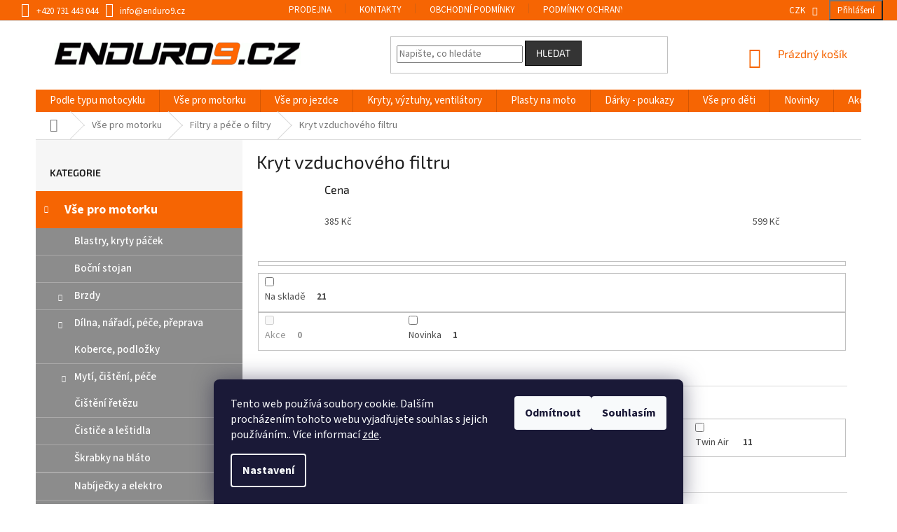

--- FILE ---
content_type: text/html; charset=utf-8
request_url: https://www.enduro9.cz/kryt-vzduchoveho-filtru/
body_size: 38058
content:
<!doctype html><html lang="cs" dir="ltr" class="header-background-light external-fonts-loaded"><head><meta charset="utf-8" /><meta name="viewport" content="width=device-width,initial-scale=1" /><title>Kryt vzduchového filtru - ENDURO9.CZ</title><link rel="preconnect" href="https://cdn.myshoptet.com" /><link rel="dns-prefetch" href="https://cdn.myshoptet.com" /><link rel="preload" href="https://cdn.myshoptet.com/prj/dist/master/cms/libs/jquery/jquery-1.11.3.min.js" as="script" /><link href="https://cdn.myshoptet.com/prj/dist/master/cms/templates/frontend_templates/shared/css/font-face/source-sans-3.css" rel="stylesheet"><link href="https://cdn.myshoptet.com/prj/dist/master/cms/templates/frontend_templates/shared/css/font-face/exo-2.css" rel="stylesheet"><link href="https://cdn.myshoptet.com/prj/dist/master/shop/dist/font-shoptet-11.css.62c94c7785ff2cea73b2.css" rel="stylesheet"><script>
dataLayer = [];
dataLayer.push({'shoptet' : {
    "pageId": 784,
    "pageType": "category",
    "currency": "CZK",
    "currencyInfo": {
        "decimalSeparator": ",",
        "exchangeRate": 1,
        "priceDecimalPlaces": 2,
        "symbol": "K\u010d",
        "symbolLeft": 0,
        "thousandSeparator": " "
    },
    "language": "cs",
    "projectId": 372016,
    "category": {
        "guid": "d9c6b466-e628-11ea-a6c2-b8ca3a6063f8",
        "path": "V\u0161e pro motorku | Filtry a p\u00e9\u010de o filtry | Kryt vzduchov\u00e9ho filtru",
        "parentCategoryGuid": "25597195-e2d4-11ea-a6c2-b8ca3a6063f8"
    },
    "cartInfo": {
        "id": null,
        "freeShipping": false,
        "freeShippingFrom": 6000,
        "leftToFreeGift": {
            "formattedPrice": "0 K\u010d",
            "priceLeft": 0
        },
        "freeGift": false,
        "leftToFreeShipping": {
            "priceLeft": 6000,
            "dependOnRegion": 0,
            "formattedPrice": "6 000 K\u010d"
        },
        "discountCoupon": [],
        "getNoBillingShippingPrice": {
            "withoutVat": 0,
            "vat": 0,
            "withVat": 0
        },
        "cartItems": [],
        "taxMode": "ORDINARY"
    },
    "cart": [],
    "customer": {
        "priceRatio": 1,
        "priceListId": 1,
        "groupId": null,
        "registered": false,
        "mainAccount": false
    }
}});
dataLayer.push({'cookie_consent' : {
    "marketing": "denied",
    "analytics": "denied"
}});
document.addEventListener('DOMContentLoaded', function() {
    shoptet.consent.onAccept(function(agreements) {
        if (agreements.length == 0) {
            return;
        }
        dataLayer.push({
            'cookie_consent' : {
                'marketing' : (agreements.includes(shoptet.config.cookiesConsentOptPersonalisation)
                    ? 'granted' : 'denied'),
                'analytics': (agreements.includes(shoptet.config.cookiesConsentOptAnalytics)
                    ? 'granted' : 'denied')
            },
            'event': 'cookie_consent'
        });
    });
});
</script>

<!-- Google Tag Manager -->
<script>(function(w,d,s,l,i){w[l]=w[l]||[];w[l].push({'gtm.start':
new Date().getTime(),event:'gtm.js'});var f=d.getElementsByTagName(s)[0],
j=d.createElement(s),dl=l!='dataLayer'?'&l='+l:'';j.async=true;j.src=
'https://www.googletagmanager.com/gtm.js?id='+i+dl;f.parentNode.insertBefore(j,f);
})(window,document,'script','dataLayer','GTM-5QSH64GG');</script>
<!-- End Google Tag Manager -->

<meta property="og:type" content="website"><meta property="og:site_name" content="enduro9.cz"><meta property="og:url" content="https://www.enduro9.cz/kryt-vzduchoveho-filtru/"><meta property="og:title" content="Kryt vzduchového filtru - ENDURO9.CZ"><meta name="author" content="ENDURO9.CZ"><meta name="web_author" content="Shoptet.cz"><meta name="dcterms.rightsHolder" content="www.enduro9.cz"><meta name="robots" content="index,follow"><meta property="og:image" content="https://www.enduro9.cz/user/categories/orig/49343-1_vrchni-kryt-vzduchoveho-filtru-suzuki-yamaha--rtech--cerveno-zluty-.jpg"><meta property="og:description" content="Kryt vzduchového filtru, ENDURO9.CZ"><meta name="description" content="Kryt vzduchového filtru, ENDURO9.CZ"><meta name="google-site-verification" content="npFEA9SyDvcPt7c1vJ8rAHJTIxKyJy7sYuQcaH9Vkzc"><style>:root {--color-primary: #f66503;--color-primary-h: 24;--color-primary-s: 98%;--color-primary-l: 49%;--color-primary-hover: #f66503;--color-primary-hover-h: 24;--color-primary-hover-s: 98%;--color-primary-hover-l: 49%;--color-secondary: #009901;--color-secondary-h: 120;--color-secondary-s: 100%;--color-secondary-l: 30%;--color-secondary-hover: #036400;--color-secondary-hover-h: 118;--color-secondary-hover-s: 100%;--color-secondary-hover-l: 20%;--color-tertiary: #343434;--color-tertiary-h: 0;--color-tertiary-s: 0%;--color-tertiary-l: 20%;--color-tertiary-hover: #000000;--color-tertiary-hover-h: 0;--color-tertiary-hover-s: 0%;--color-tertiary-hover-l: 0%;--color-header-background: #ffffff;--template-font: "Source Sans 3";--template-headings-font: "Exo 2";--header-background-url: none;--cookies-notice-background: #1A1937;--cookies-notice-color: #F8FAFB;--cookies-notice-button-hover: #f5f5f5;--cookies-notice-link-hover: #27263f;--templates-update-management-preview-mode-content: "Náhled aktualizací šablony je aktivní pro váš prohlížeč."}</style>
    
    <link href="https://cdn.myshoptet.com/prj/dist/master/shop/dist/main-11.less.fcb4a42d7bd8a71b7ee2.css" rel="stylesheet" />
        
<link rel="next" href="/kryt-vzduchoveho-filtru/strana-2/" />    <script>var shoptet = shoptet || {};</script>
    <script src="https://cdn.myshoptet.com/prj/dist/master/shop/dist/main-3g-header.js.05f199e7fd2450312de2.js"></script>
<!-- User include --><!-- api 1501(1113) html code header -->
<link rel="stylesheet" href="https://cdn.myshoptet.com/usr/api2.dklab.cz/user/documents/_doplnky/filtry/372016/62/372016_62.css" type="text/css" /><style>:root { 
            --dklab-filters-active-color: #009901; 
            --dklab-filters-active-foreground-color: #FFFFFF; 
            --dklab-filters-slider-color: #009901; 
            --dklab-filters-show-filter-foreground-color: #FFFFFF; 
            --dklab-filters-show-filter-background-color: #009901; 
            --dklab-filters-show-filter-edges-size: 10px 25px;
            --dklab-filters-show-filter-align: center;
            --dklab-filters-show-filter-align-desktop: flex-start;
        } 
                .filter-section form.dkLab-parameter fieldset div.div--collapsable:nth-child(+n+41),
                .filter-section form.dkLab-parameter-special fieldset div.div--collapsable:nth-child(+n+21) {
                    display: none;
                } 
                .filter-section form.dkLab-parameter.dkLab-parameter--show fieldset div.div--collapsable:nth-child(+n+41),
                .filter-section form.dkLab-parameter-special.dkLab-parameter-special--show fieldset div.div--collapsable:nth-child(+n+21) {
                    display: block;
                }</style>
<!-- api 1567(1162) html code header -->
<script>
    var shoptetakGridChangeSettings={"inlineProducts":true,"twoProducts":true,"threeProducts":true,"fourProducts":true,"fiveProducts":true,"optionsPosition":"right"};

    const rootGrid = document.documentElement;

    if(shoptetakGridChangeSettings.inlineProducts){rootGrid.classList.add("st-pr-inline");}
    if(shoptetakGridChangeSettings.twoProducts){rootGrid.classList.add("st-pr-two");}
    if(shoptetakGridChangeSettings.threeProducts){rootGrid.classList.add("st-pr-three");}
    if(shoptetakGridChangeSettings.fourProducts){rootGrid.classList.add("st-pr-four");}
    if(shoptetakGridChangeSettings.fiveProducts){rootGrid.classList.add("st-pr-five");}
    if(shoptetakGridChangeSettings.optionsPosition === 'left'){rootGrid.classList.add("st-pr-left");}
</script>

<!-- api 1875(1440) html code header -->

<script type="text/javascript">
var _IMT = _IMT || [];
const _imShoptetSettings = [{
    language: "cs",
    apiKey: "b77c7def0f0d4022941314c5bf927493",
    currencyCode: "CZK"
}];
(function() {
    var date = new Date();
    var pref = date.getFullYear()+'-'+date.getMonth()+'-'+date.getDate();
    var p = document.createElement('script'); p.type = 'text/javascript'; p.async = true;
        p.src = 'https://static.imservice99.eu/shoptet.im.min.js?'+pref;
        var s = document.getElementsByTagName('script')[0]; s.parentNode.insertBefore(p, s);
})();
</script>
    
<!-- service 1567(1162) html code header -->
<link rel="stylesheet" href="https://cdn.myshoptet.com/usr/shoptet.tomashlad.eu/user/documents/extras/grid-change/screen.css?v=0011">
<!-- project html code header -->
<link rel="stylesheet" href="https://www.enduro9.cz/user/documents/upload/css/customStyle.min.css">

<script src="https://shoptet-lite.searchready.cz/serp-dist/searchready.bundle.js?clientConfigURL=https://shoptet-lite.searchready.cz/api/serp/config/full-serp-cs-enduro9.json" type="application/javascript"></script>

<!-- /User include --><link rel="shortcut icon" href="/favicon.ico" type="image/x-icon" /><link rel="canonical" href="https://www.enduro9.cz/kryt-vzduchoveho-filtru/" /><script>!function(){var t={9196:function(){!function(){var t=/\[object (Boolean|Number|String|Function|Array|Date|RegExp)\]/;function r(r){return null==r?String(r):(r=t.exec(Object.prototype.toString.call(Object(r))))?r[1].toLowerCase():"object"}function n(t,r){return Object.prototype.hasOwnProperty.call(Object(t),r)}function e(t){if(!t||"object"!=r(t)||t.nodeType||t==t.window)return!1;try{if(t.constructor&&!n(t,"constructor")&&!n(t.constructor.prototype,"isPrototypeOf"))return!1}catch(t){return!1}for(var e in t);return void 0===e||n(t,e)}function o(t,r,n){this.b=t,this.f=r||function(){},this.d=!1,this.a={},this.c=[],this.e=function(t){return{set:function(r,n){u(c(r,n),t.a)},get:function(r){return t.get(r)}}}(this),i(this,t,!n);var e=t.push,o=this;t.push=function(){var r=[].slice.call(arguments,0),n=e.apply(t,r);return i(o,r),n}}function i(t,n,o){for(t.c.push.apply(t.c,n);!1===t.d&&0<t.c.length;){if("array"==r(n=t.c.shift()))t:{var i=n,a=t.a;if("string"==r(i[0])){for(var f=i[0].split("."),s=f.pop(),p=(i=i.slice(1),0);p<f.length;p++){if(void 0===a[f[p]])break t;a=a[f[p]]}try{a[s].apply(a,i)}catch(t){}}}else if("function"==typeof n)try{n.call(t.e)}catch(t){}else{if(!e(n))continue;for(var l in n)u(c(l,n[l]),t.a)}o||(t.d=!0,t.f(t.a,n),t.d=!1)}}function c(t,r){for(var n={},e=n,o=t.split("."),i=0;i<o.length-1;i++)e=e[o[i]]={};return e[o[o.length-1]]=r,n}function u(t,o){for(var i in t)if(n(t,i)){var c=t[i];"array"==r(c)?("array"==r(o[i])||(o[i]=[]),u(c,o[i])):e(c)?(e(o[i])||(o[i]={}),u(c,o[i])):o[i]=c}}window.DataLayerHelper=o,o.prototype.get=function(t){var r=this.a;t=t.split(".");for(var n=0;n<t.length;n++){if(void 0===r[t[n]])return;r=r[t[n]]}return r},o.prototype.flatten=function(){this.b.splice(0,this.b.length),this.b[0]={},u(this.a,this.b[0])}}()}},r={};function n(e){var o=r[e];if(void 0!==o)return o.exports;var i=r[e]={exports:{}};return t[e](i,i.exports,n),i.exports}n.n=function(t){var r=t&&t.__esModule?function(){return t.default}:function(){return t};return n.d(r,{a:r}),r},n.d=function(t,r){for(var e in r)n.o(r,e)&&!n.o(t,e)&&Object.defineProperty(t,e,{enumerable:!0,get:r[e]})},n.o=function(t,r){return Object.prototype.hasOwnProperty.call(t,r)},function(){"use strict";n(9196)}()}();</script>    <!-- Global site tag (gtag.js) - Google Analytics -->
    <script async src="https://www.googletagmanager.com/gtag/js?id=G-64LHD5FDQM"></script>
    <script>
        
        window.dataLayer = window.dataLayer || [];
        function gtag(){dataLayer.push(arguments);}
        

                    console.debug('default consent data');

            gtag('consent', 'default', {"ad_storage":"denied","analytics_storage":"denied","ad_user_data":"denied","ad_personalization":"denied","wait_for_update":500});
            dataLayer.push({
                'event': 'default_consent'
            });
        
        gtag('js', new Date());

                gtag('config', 'UA-214294303-1', { 'groups': "UA" });
        
                gtag('config', 'G-64LHD5FDQM', {"groups":"GA4","send_page_view":false,"content_group":"category","currency":"CZK","page_language":"cs"});
        
                gtag('config', 'AW-10819083932', {"allow_enhanced_conversions":true});
        
        
        
        
        
                    gtag('event', 'page_view', {"send_to":"GA4","page_language":"cs","content_group":"category","currency":"CZK"});
        
        
        
        
        
        
        
        
        
        
        
        
        
        document.addEventListener('DOMContentLoaded', function() {
            if (typeof shoptet.tracking !== 'undefined') {
                for (var id in shoptet.tracking.bannersList) {
                    gtag('event', 'view_promotion', {
                        "send_to": "UA",
                        "promotions": [
                            {
                                "id": shoptet.tracking.bannersList[id].id,
                                "name": shoptet.tracking.bannersList[id].name,
                                "position": shoptet.tracking.bannersList[id].position
                            }
                        ]
                    });
                }
            }

            shoptet.consent.onAccept(function(agreements) {
                if (agreements.length !== 0) {
                    console.debug('gtag consent accept');
                    var gtagConsentPayload =  {
                        'ad_storage': agreements.includes(shoptet.config.cookiesConsentOptPersonalisation)
                            ? 'granted' : 'denied',
                        'analytics_storage': agreements.includes(shoptet.config.cookiesConsentOptAnalytics)
                            ? 'granted' : 'denied',
                                                                                                'ad_user_data': agreements.includes(shoptet.config.cookiesConsentOptPersonalisation)
                            ? 'granted' : 'denied',
                        'ad_personalization': agreements.includes(shoptet.config.cookiesConsentOptPersonalisation)
                            ? 'granted' : 'denied',
                        };
                    console.debug('update consent data', gtagConsentPayload);
                    gtag('consent', 'update', gtagConsentPayload);
                    dataLayer.push(
                        { 'event': 'update_consent' }
                    );
                }
            });
        });
    </script>
</head><body class="desktop id-784 in-kryt-vzduchoveho-filtru template-11 type-category multiple-columns-body columns-3 ums_forms_redesign--off ums_a11y_category_page--on ums_discussion_rating_forms--off ums_flags_display_unification--on ums_a11y_login--on mobile-header-version-0"><noscript>
    <style>
        #header {
            padding-top: 0;
            position: relative !important;
            top: 0;
        }
        .header-navigation {
            position: relative !important;
        }
        .overall-wrapper {
            margin: 0 !important;
        }
        body:not(.ready) {
            visibility: visible !important;
        }
    </style>
    <div class="no-javascript">
        <div class="no-javascript__title">Musíte změnit nastavení vašeho prohlížeče</div>
        <div class="no-javascript__text">Podívejte se na: <a href="https://www.google.com/support/bin/answer.py?answer=23852">Jak povolit JavaScript ve vašem prohlížeči</a>.</div>
        <div class="no-javascript__text">Pokud používáte software na blokování reklam, může být nutné povolit JavaScript z této stránky.</div>
        <div class="no-javascript__text">Děkujeme.</div>
    </div>
</noscript>

        <div id="fb-root"></div>
        <script>
            window.fbAsyncInit = function() {
                FB.init({
//                    appId            : 'your-app-id',
                    autoLogAppEvents : true,
                    xfbml            : true,
                    version          : 'v19.0'
                });
            };
        </script>
        <script async defer crossorigin="anonymous" src="https://connect.facebook.net/cs_CZ/sdk.js"></script>
<!-- Google Tag Manager (noscript) -->
<noscript><iframe src="https://www.googletagmanager.com/ns.html?id=GTM-5QSH64GG"
height="0" width="0" style="display:none;visibility:hidden"></iframe></noscript>
<!-- End Google Tag Manager (noscript) -->

    <div class="siteCookies siteCookies--bottom siteCookies--dark js-siteCookies" role="dialog" data-testid="cookiesPopup" data-nosnippet>
        <div class="siteCookies__form">
            <div class="siteCookies__content">
                <div class="siteCookies__text">
                    Tento web používá soubory cookie. Dalším procházením tohoto webu vyjadřujete souhlas s jejich používáním.. Více informací <a href="http://www.enduro9.cz/podminky-ochrany-osobnich-udaju/" target="\">zde</a>.
                </div>
                <p class="siteCookies__links">
                    <button class="siteCookies__link js-cookies-settings" aria-label="Nastavení cookies" data-testid="cookiesSettings">Nastavení</button>
                </p>
            </div>
            <div class="siteCookies__buttonWrap">
                                    <button class="siteCookies__button js-cookiesConsentSubmit" value="reject" aria-label="Odmítnout cookies" data-testid="buttonCookiesReject">Odmítnout</button>
                                <button class="siteCookies__button js-cookiesConsentSubmit" value="all" aria-label="Přijmout cookies" data-testid="buttonCookiesAccept">Souhlasím</button>
            </div>
        </div>
        <script>
            document.addEventListener("DOMContentLoaded", () => {
                const siteCookies = document.querySelector('.js-siteCookies');
                document.addEventListener("scroll", shoptet.common.throttle(() => {
                    const st = document.documentElement.scrollTop;
                    if (st > 1) {
                        siteCookies.classList.add('siteCookies--scrolled');
                    } else {
                        siteCookies.classList.remove('siteCookies--scrolled');
                    }
                }, 100));
            });
        </script>
    </div>
<a href="#content" class="skip-link sr-only">Přejít na obsah</a><div class="overall-wrapper"><div class="user-action"><div class="container">
    <div class="user-action-in">
                    <div id="login" class="user-action-login popup-widget login-widget" role="dialog" aria-labelledby="loginHeading">
        <div class="popup-widget-inner">
                            <h2 id="loginHeading">Přihlášení k vašemu účtu</h2><div id="customerLogin"><form action="/action/Customer/Login/" method="post" id="formLoginIncluded" class="csrf-enabled formLogin" data-testid="formLogin"><input type="hidden" name="referer" value="" /><div class="form-group"><div class="input-wrapper email js-validated-element-wrapper no-label"><input type="email" name="email" class="form-control" autofocus placeholder="E-mailová adresa (např. jan@novak.cz)" data-testid="inputEmail" autocomplete="email" required /></div></div><div class="form-group"><div class="input-wrapper password js-validated-element-wrapper no-label"><input type="password" name="password" class="form-control" placeholder="Heslo" data-testid="inputPassword" autocomplete="current-password" required /><span class="no-display">Nemůžete vyplnit toto pole</span><input type="text" name="surname" value="" class="no-display" /></div></div><div class="form-group"><div class="login-wrapper"><button type="submit" class="btn btn-secondary btn-text btn-login" data-testid="buttonSubmit">Přihlásit se</button><div class="password-helper"><a href="/registrace/" data-testid="signup" rel="nofollow">Nová registrace</a><a href="/klient/zapomenute-heslo/" rel="nofollow">Zapomenuté heslo</a></div></div></div></form>
</div>                    </div>
    </div>

                            <div id="cart-widget" class="user-action-cart popup-widget cart-widget loader-wrapper" data-testid="popupCartWidget" role="dialog" aria-hidden="true">
    <div class="popup-widget-inner cart-widget-inner place-cart-here">
        <div class="loader-overlay">
            <div class="loader"></div>
        </div>
    </div>

    <div class="cart-widget-button">
        <a href="/kosik/" class="btn btn-conversion" id="continue-order-button" rel="nofollow" data-testid="buttonNextStep">Pokračovat do košíku</a>
    </div>
</div>
            </div>
</div>
</div><div class="top-navigation-bar" data-testid="topNavigationBar">

    <div class="container">

        <div class="top-navigation-contacts">
            <strong>Zákaznická podpora:</strong><a href="tel:+420731443044" class="project-phone" aria-label="Zavolat na +420731443044" data-testid="contactboxPhone"><span>+420 731 443 044</span></a><a href="mailto:info@enduro9.cz" class="project-email" data-testid="contactboxEmail"><span>info@enduro9.cz</span></a>        </div>

                            <div class="top-navigation-menu">
                <div class="top-navigation-menu-trigger"></div>
                <ul class="top-navigation-bar-menu">
                                            <li class="top-navigation-menu-item-10766">
                            <a href="/prodejna/">Prodejna</a>
                        </li>
                                            <li class="top-navigation-menu-item-29">
                            <a href="/kontakty/">Kontakty</a>
                        </li>
                                            <li class="top-navigation-menu-item-39">
                            <a href="/obchodni-podminky/">Obchodní podmínky</a>
                        </li>
                                            <li class="top-navigation-menu-item-691">
                            <a href="/podminky-ochrany-osobnich-udaju/">Podmínky ochrany osobních údajů </a>
                        </li>
                                    </ul>
                <ul class="top-navigation-bar-menu-helper"></ul>
            </div>
        
        <div class="top-navigation-tools">
            <div class="responsive-tools">
                <a href="#" class="toggle-window" data-target="search" aria-label="Hledat" data-testid="linkSearchIcon"></a>
                                                            <a href="#" class="toggle-window" data-target="login"></a>
                                                    <a href="#" class="toggle-window" data-target="navigation" aria-label="Menu" data-testid="hamburgerMenu"></a>
            </div>
                <div class="dropdown">
        <span>Ceny v:</span>
        <button id="topNavigationDropdown" type="button" data-toggle="dropdown" aria-haspopup="true" aria-expanded="false">
            CZK
            <span class="caret"></span>
        </button>
        <ul class="dropdown-menu" aria-labelledby="topNavigationDropdown"><li><a href="/action/Currency/changeCurrency/?currencyCode=CZK" rel="nofollow">CZK</a></li><li><a href="/action/Currency/changeCurrency/?currencyCode=EUR" rel="nofollow">EUR</a></li></ul>
    </div>
            <button class="top-nav-button top-nav-button-login toggle-window" type="button" data-target="login" aria-haspopup="dialog" aria-controls="login" aria-expanded="false" data-testid="signin"><span>Přihlášení</span></button>        </div>

    </div>

</div>
<header id="header"><div class="container navigation-wrapper">
    <div class="header-top">
        <div class="site-name-wrapper">
            <div class="site-name"><a href="/" data-testid="linkWebsiteLogo"><img src="https://cdn.myshoptet.com/usr/www.enduro9.cz/user/logos/logo1-4.png" alt="ENDURO9.CZ" fetchpriority="low" /></a></div>        </div>
        <div class="search" itemscope itemtype="https://schema.org/WebSite">
            <meta itemprop="headline" content="Kryt vzduchového filtru"/><meta itemprop="url" content="https://www.enduro9.cz"/><meta itemprop="text" content="Kryt vzduchového filtru, ENDURO9.CZ"/>            <form action="/action/ProductSearch/prepareString/" method="post"
    id="formSearchForm" class="search-form compact-form js-search-main"
    itemprop="potentialAction" itemscope itemtype="https://schema.org/SearchAction" data-testid="searchForm">
    <fieldset>
        <meta itemprop="target"
            content="https://www.enduro9.cz/vyhledavani/?string={string}"/>
        <input type="hidden" name="language" value="cs"/>
        
            
<input
    type="search"
    name="string"
        class="query-input form-control search-input js-search-input"
    placeholder="Napište, co hledáte"
    autocomplete="off"
    required
    itemprop="query-input"
    aria-label="Vyhledávání"
    data-testid="searchInput"
>
            <button type="submit" class="btn btn-default" data-testid="searchBtn">Hledat</button>
        
    </fieldset>
</form>
        </div>
        <div class="navigation-buttons">
                
    <a href="/kosik/" class="btn btn-icon toggle-window cart-count" data-target="cart" data-hover="true" data-redirect="true" data-testid="headerCart" rel="nofollow" aria-haspopup="dialog" aria-expanded="false" aria-controls="cart-widget">
        
                <span class="sr-only">Nákupní košík</span>
        
            <span class="cart-price visible-lg-inline-block" data-testid="headerCartPrice">
                                    Prázdný košík                            </span>
        
    
            </a>
        </div>
    </div>
    <nav id="navigation" aria-label="Hlavní menu" data-collapsible="true"><div class="navigation-in menu"><ul class="menu-level-1" role="menubar" data-testid="headerMenuItems"><li class="menu-item-855 ext" role="none"><a href="/podle-typu-motocyklu/" data-testid="headerMenuItem" role="menuitem" aria-haspopup="true" aria-expanded="false"><b>Podle typu motocyklu</b><span class="submenu-arrow"></span></a><ul class="menu-level-2" aria-label="Podle typu motocyklu" tabindex="-1" role="menu"><li class="menu-item-900 has-third-level" role="none"><a href="/ktm/" class="menu-image" data-testid="headerMenuItem" tabindex="-1" aria-hidden="true"><img src="data:image/svg+xml,%3Csvg%20width%3D%22140%22%20height%3D%22100%22%20xmlns%3D%22http%3A%2F%2Fwww.w3.org%2F2000%2Fsvg%22%3E%3C%2Fsvg%3E" alt="" aria-hidden="true" width="140" height="100"  data-src="https://cdn.myshoptet.com/usr/www.enduro9.cz/user/categories/thumb/ktm.png" fetchpriority="low" /></a><div><a href="/ktm/" data-testid="headerMenuItem" role="menuitem"><span>KTM</span></a>
                                                    <ul class="menu-level-3" role="menu">
                                                                    <li class="menu-item-1218" role="none">
                                        <a href="/125exc/" data-testid="headerMenuItem" role="menuitem">
                                            125 EXC</a>,                                    </li>
                                                                    <li class="menu-item-1230" role="none">
                                        <a href="/150exc/" data-testid="headerMenuItem" role="menuitem">
                                            150 EXC</a>,                                    </li>
                                                                    <li class="menu-item-1239" role="none">
                                        <a href="/200exc/" data-testid="headerMenuItem" role="menuitem">
                                            200 EXC</a>,                                    </li>
                                                                    <li class="menu-item-1242" role="none">
                                        <a href="/250exc/" data-testid="headerMenuItem" role="menuitem">
                                            250 EXC</a>,                                    </li>
                                                                    <li class="menu-item-1260" role="none">
                                        <a href="/300exc/" data-testid="headerMenuItem" role="menuitem">
                                            300 EXC</a>,                                    </li>
                                                                    <li class="menu-item-1248" role="none">
                                        <a href="/250exc-f/" data-testid="headerMenuItem" role="menuitem">
                                            250 EXC-F</a>,                                    </li>
                                                                    <li class="menu-item-1266" role="none">
                                        <a href="/350exc-f/" data-testid="headerMenuItem" role="menuitem">
                                            350 EXC-F</a>,                                    </li>
                                                                    <li class="menu-item-1293" role="none">
                                        <a href="/450exc-f/" data-testid="headerMenuItem" role="menuitem">
                                            450 EXC-F</a>,                                    </li>
                                                                    <li class="menu-item-1314" role="none">
                                        <a href="/500exc-f/" data-testid="headerMenuItem" role="menuitem">
                                            500 EXC-F</a>,                                    </li>
                                                                    <li class="menu-item-1323" role="none">
                                        <a href="/50sx/" data-testid="headerMenuItem" role="menuitem">
                                            50 SX</a>,                                    </li>
                                                                    <li class="menu-item-1359" role="none">
                                        <a href="/65sx/" data-testid="headerMenuItem" role="menuitem">
                                            65 SX</a>,                                    </li>
                                                                    <li class="menu-item-1368" role="none">
                                        <a href="/85sx/" data-testid="headerMenuItem" role="menuitem">
                                            85 SX</a>,                                    </li>
                                                                    <li class="menu-item-1221" role="none">
                                        <a href="/125sx/" data-testid="headerMenuItem" role="menuitem">
                                            125 SX</a>,                                    </li>
                                                                    <li class="menu-item-1233" role="none">
                                        <a href="/150sx/" data-testid="headerMenuItem" role="menuitem">
                                            150 SX</a>,                                    </li>
                                                                    <li class="menu-item-1245" role="none">
                                        <a href="/200sx/" data-testid="headerMenuItem" role="menuitem">
                                            200 SX</a>,                                    </li>
                                                                    <li class="menu-item-1254" role="none">
                                        <a href="/250sx/" data-testid="headerMenuItem" role="menuitem">
                                            250 SX</a>,                                    </li>
                                                                    <li class="menu-item-1263" role="none">
                                        <a href="/300sx/" data-testid="headerMenuItem" role="menuitem">
                                            300 SX</a>,                                    </li>
                                                                    <li class="menu-item-1257" role="none">
                                        <a href="/250sx-f/" data-testid="headerMenuItem" role="menuitem">
                                            250 SX-F</a>,                                    </li>
                                                                    <li class="menu-item-1269" role="none">
                                        <a href="/350sx-f/" data-testid="headerMenuItem" role="menuitem">
                                            350 SX-F</a>,                                    </li>
                                                                    <li class="menu-item-1308" role="none">
                                        <a href="/450sx-f/" data-testid="headerMenuItem" role="menuitem">
                                            450 SX-F</a>,                                    </li>
                                                                    <li class="menu-item-1374" role="none">
                                        <a href="/freeride-250f/" data-testid="headerMenuItem" role="menuitem">
                                            Freeride 250F</a>,                                    </li>
                                                                    <li class="menu-item-1377" role="none">
                                        <a href="/freeride250r/" data-testid="headerMenuItem" role="menuitem">
                                            Freeride 250R</a>,                                    </li>
                                                                    <li class="menu-item-1380" role="none">
                                        <a href="/freeride350/" data-testid="headerMenuItem" role="menuitem">
                                            Freeride 350</a>,                                    </li>
                                                                    <li class="menu-item-1362" role="none">
                                        <a href="/690enduro/" data-testid="headerMenuItem" role="menuitem">
                                            690 Enduro</a>,                                    </li>
                                                                    <li class="menu-item-1365" role="none">
                                        <a href="/690enduro-r/" data-testid="headerMenuItem" role="menuitem">
                                            690 Enduro R</a>,                                    </li>
                                                                    <li class="menu-item-1371" role="none">
                                        <a href="/990supermoto/" data-testid="headerMenuItem" role="menuitem">
                                            990 Supermoto</a>,                                    </li>
                                                                    <li class="menu-item-13294" role="none">
                                        <a href="/790-890-adventure/" data-testid="headerMenuItem" role="menuitem">
                                            790 / 890 Adventure</a>,                                    </li>
                                                                    <li class="menu-item-11373" role="none">
                                        <a href="/1050-adventure/" data-testid="headerMenuItem" role="menuitem">
                                            1050 Adventure</a>,                                    </li>
                                                                    <li class="menu-item-11469" role="none">
                                        <a href="/1190-adventure/" data-testid="headerMenuItem" role="menuitem">
                                            1190 Adventure</a>,                                    </li>
                                                                    <li class="menu-item-11406" role="none">
                                        <a href="/1190-adventure-r/" data-testid="headerMenuItem" role="menuitem">
                                            1190 Adventure R</a>,                                    </li>
                                                                    <li class="menu-item-11436" role="none">
                                        <a href="/1290-super-adventure/" data-testid="headerMenuItem" role="menuitem">
                                            1290 Super Adventure</a>,                                    </li>
                                                                    <li class="menu-item-11370" role="none">
                                        <a href="/1290-super-adventure-s/" data-testid="headerMenuItem" role="menuitem">
                                            1290 Super Adventure S</a>,                                    </li>
                                                                    <li class="menu-item-12325" role="none">
                                        <a href="/ktm-pred-rokem-2000/" data-testid="headerMenuItem" role="menuitem">
                                            KTM před rokem 2000</a>                                    </li>
                                                            </ul>
                        </div></li><li class="menu-item-894 has-third-level" role="none"><a href="/husqvarna/" class="menu-image" data-testid="headerMenuItem" tabindex="-1" aria-hidden="true"><img src="data:image/svg+xml,%3Csvg%20width%3D%22140%22%20height%3D%22100%22%20xmlns%3D%22http%3A%2F%2Fwww.w3.org%2F2000%2Fsvg%22%3E%3C%2Fsvg%3E" alt="" aria-hidden="true" width="140" height="100"  data-src="https://cdn.myshoptet.com/usr/www.enduro9.cz/user/categories/thumb/husqvarna_logo.png" fetchpriority="low" /></a><div><a href="/husqvarna/" data-testid="headerMenuItem" role="menuitem"><span>HUSQVARNA</span></a>
                                                    <ul class="menu-level-3" role="menu">
                                                                    <li class="menu-item-1125" role="none">
                                        <a href="/te125-2/" data-testid="headerMenuItem" role="menuitem">
                                            TE 125</a>,                                    </li>
                                                                    <li class="menu-item-1128" role="none">
                                        <a href="/te150/" data-testid="headerMenuItem" role="menuitem">
                                            TE 150</a>,                                    </li>
                                                                    <li class="menu-item-1131" role="none">
                                        <a href="/te250-2/" data-testid="headerMenuItem" role="menuitem">
                                            TE 250</a>,                                    </li>
                                                                    <li class="menu-item-1137" role="none">
                                        <a href="/te300-2/" data-testid="headerMenuItem" role="menuitem">
                                            TE 300</a>,                                    </li>
                                                                    <li class="menu-item-1077" role="none">
                                        <a href="/fe250-2/" data-testid="headerMenuItem" role="menuitem">
                                            FE 250</a>,                                    </li>
                                                                    <li class="menu-item-1080" role="none">
                                        <a href="/fe350-2/" data-testid="headerMenuItem" role="menuitem">
                                            FE 350</a>,                                    </li>
                                                                    <li class="menu-item-1086" role="none">
                                        <a href="/fe450-2/" data-testid="headerMenuItem" role="menuitem">
                                            FE 450</a>,                                    </li>
                                                                    <li class="menu-item-1083" role="none">
                                        <a href="/fe501-2/" data-testid="headerMenuItem" role="menuitem">
                                            FE 501</a>,                                    </li>
                                                                    <li class="menu-item-1110" role="none">
                                        <a href="/tc50/" data-testid="headerMenuItem" role="menuitem">
                                            TC 50</a>,                                    </li>
                                                                    <li class="menu-item-1119" role="none">
                                        <a href="/tc65/" data-testid="headerMenuItem" role="menuitem">
                                            TC 65</a>,                                    </li>
                                                                    <li class="menu-item-1122" role="none">
                                        <a href="/tc85/" data-testid="headerMenuItem" role="menuitem">
                                            TC 85</a>,                                    </li>
                                                                    <li class="menu-item-1098" role="none">
                                        <a href="/tc125/" data-testid="headerMenuItem" role="menuitem">
                                            TC 125</a>,                                    </li>
                                                                    <li class="menu-item-12403" role="none">
                                        <a href="/tc-150/" data-testid="headerMenuItem" role="menuitem">
                                            TC 150</a>,                                    </li>
                                                                    <li class="menu-item-1101" role="none">
                                        <a href="/tc250/" data-testid="headerMenuItem" role="menuitem">
                                            TC 250</a>,                                    </li>
                                                                    <li class="menu-item-12412" role="none">
                                        <a href="/tc-300/" data-testid="headerMenuItem" role="menuitem">
                                            TC 300</a>,                                    </li>
                                                                    <li class="menu-item-1068" role="none">
                                        <a href="/fc250/" data-testid="headerMenuItem" role="menuitem">
                                            FC 250</a>,                                    </li>
                                                                    <li class="menu-item-1071" role="none">
                                        <a href="/fc350/" data-testid="headerMenuItem" role="menuitem">
                                            FC 350</a>,                                    </li>
                                                                    <li class="menu-item-1074" role="none">
                                        <a href="/fc450/" data-testid="headerMenuItem" role="menuitem">
                                            FC 450</a>,                                    </li>
                                                                    <li class="menu-item-10409" role="none">
                                        <a href="/701/" data-testid="headerMenuItem" role="menuitem">
                                            701</a>,                                    </li>
                                                                    <li class="menu-item-12322" role="none">
                                        <a href="/husqvarna-do-roku-2013/" data-testid="headerMenuItem" role="menuitem">
                                            Husqvarna do roku 2013</a>,                                    </li>
                                                                    <li class="menu-item-13279" role="none">
                                        <a href="/norden-901/" data-testid="headerMenuItem" role="menuitem">
                                            Norden 901</a>                                    </li>
                                                            </ul>
                        </div></li><li class="menu-item-885 has-third-level" role="none"><a href="/gas-gas/" class="menu-image" data-testid="headerMenuItem" tabindex="-1" aria-hidden="true"><img src="data:image/svg+xml,%3Csvg%20width%3D%22140%22%20height%3D%22100%22%20xmlns%3D%22http%3A%2F%2Fwww.w3.org%2F2000%2Fsvg%22%3E%3C%2Fsvg%3E" alt="" aria-hidden="true" width="140" height="100"  data-src="https://cdn.myshoptet.com/usr/www.enduro9.cz/user/categories/thumb/gas_gas.png" fetchpriority="low" /></a><div><a href="/gas-gas/" data-testid="headerMenuItem" role="menuitem"><span>GAS GAS</span></a>
                                                    <ul class="menu-level-3" role="menu">
                                                                    <li class="menu-item-912" role="none">
                                        <a href="/ec125/" data-testid="headerMenuItem" role="menuitem">
                                            EC 125</a>,                                    </li>
                                                                    <li class="menu-item-915" role="none">
                                        <a href="/ec250/" data-testid="headerMenuItem" role="menuitem">
                                            EC 250</a>,                                    </li>
                                                                    <li class="menu-item-966" role="none">
                                        <a href="/ec300/" data-testid="headerMenuItem" role="menuitem">
                                            EC 300</a>,                                    </li>
                                                                    <li class="menu-item-963" role="none">
                                        <a href="/ec250f/" data-testid="headerMenuItem" role="menuitem">
                                            EC 250F</a>,                                    </li>
                                                                    <li class="menu-item-8594" role="none">
                                        <a href="/ec350f/" data-testid="headerMenuItem" role="menuitem">
                                            EC 350F</a>,                                    </li>
                                                                    <li class="menu-item-972" role="none">
                                        <a href="/ec450f/" data-testid="headerMenuItem" role="menuitem">
                                            EC 450F</a>,                                    </li>
                                                                    <li class="menu-item-11944" role="none">
                                        <a href="/ec-500f/" data-testid="headerMenuItem" role="menuitem">
                                            EC 500F</a>,                                    </li>
                                                                    <li class="menu-item-12054" role="none">
                                        <a href="/mc-50/" data-testid="headerMenuItem" role="menuitem">
                                            MC 50</a>,                                    </li>
                                                                    <li class="menu-item-12295" role="none">
                                        <a href="/mc-65/" data-testid="headerMenuItem" role="menuitem">
                                            MC 65</a>,                                    </li>
                                                                    <li class="menu-item-10808" role="none">
                                        <a href="/mc-85/" data-testid="headerMenuItem" role="menuitem">
                                            MC 85</a>,                                    </li>
                                                                    <li class="menu-item-975" role="none">
                                        <a href="/mc125/" data-testid="headerMenuItem" role="menuitem">
                                            MC 125</a>,                                    </li>
                                                                    <li class="menu-item-12394" role="none">
                                        <a href="/mc-150/" data-testid="headerMenuItem" role="menuitem">
                                            MC 150</a>,                                    </li>
                                                                    <li class="menu-item-978" role="none">
                                        <a href="/ec250-2/" data-testid="headerMenuItem" role="menuitem">
                                            MC 250</a>,                                    </li>
                                                                    <li class="menu-item-12316" role="none">
                                        <a href="/mc-300/" data-testid="headerMenuItem" role="menuitem">
                                            MC 300</a>,                                    </li>
                                                                    <li class="menu-item-10583" role="none">
                                        <a href="/mc-250f/" data-testid="headerMenuItem" role="menuitem">
                                            MC 250F</a>,                                    </li>
                                                                    <li class="menu-item-11872" role="none">
                                        <a href="/mc-350f/" data-testid="headerMenuItem" role="menuitem">
                                            MC 350F</a>,                                    </li>
                                                                    <li class="menu-item-11875" role="none">
                                        <a href="/mc-450f/" data-testid="headerMenuItem" role="menuitem">
                                            MC 450F</a>,                                    </li>
                                                                    <li class="menu-item-11965" role="none">
                                        <a href="/sm-700/" data-testid="headerMenuItem" role="menuitem">
                                            SM 700</a>,                                    </li>
                                                                    <li class="menu-item-11974" role="none">
                                        <a href="/es-700/" data-testid="headerMenuItem" role="menuitem">
                                            ES 700</a>,                                    </li>
                                                                    <li class="menu-item-12319" role="none">
                                        <a href="/gas-gas-do-roku-2019/" data-testid="headerMenuItem" role="menuitem">
                                            Gas Gas do roku 2019</a>                                    </li>
                                                            </ul>
                        </div></li><li class="menu-item-891" role="none"><a href="/husaberg/" class="menu-image" data-testid="headerMenuItem" tabindex="-1" aria-hidden="true"><img src="data:image/svg+xml,%3Csvg%20width%3D%22140%22%20height%3D%22100%22%20xmlns%3D%22http%3A%2F%2Fwww.w3.org%2F2000%2Fsvg%22%3E%3C%2Fsvg%3E" alt="" aria-hidden="true" width="140" height="100"  data-src="https://cdn.myshoptet.com/usr/www.enduro9.cz/user/categories/thumb/1920px-husaberg_logo.png" fetchpriority="low" /></a><div><a href="/husaberg/" data-testid="headerMenuItem" role="menuitem"><span>HUSABERG</span></a>
                        </div></li><li class="menu-item-858 has-third-level" role="none"><a href="/beta/" class="menu-image" data-testid="headerMenuItem" tabindex="-1" aria-hidden="true"><img src="data:image/svg+xml,%3Csvg%20width%3D%22140%22%20height%3D%22100%22%20xmlns%3D%22http%3A%2F%2Fwww.w3.org%2F2000%2Fsvg%22%3E%3C%2Fsvg%3E" alt="" aria-hidden="true" width="140" height="100"  data-src="https://cdn.myshoptet.com/usr/www.enduro9.cz/user/categories/thumb/betamotor_logo.png" fetchpriority="low" /></a><div><a href="/beta/" data-testid="headerMenuItem" role="menuitem"><span>BETA</span></a>
                                                    <ul class="menu-level-3" role="menu">
                                                                    <li class="menu-item-10502" role="none">
                                        <a href="/rr-125/" data-testid="headerMenuItem" role="menuitem">
                                            RR 125 2T</a>,                                    </li>
                                                                    <li class="menu-item-10520" role="none">
                                        <a href="/rr-200/" data-testid="headerMenuItem" role="menuitem">
                                            RR 200 2T</a>,                                    </li>
                                                                    <li class="menu-item-861" role="none">
                                        <a href="/rr250/" data-testid="headerMenuItem" role="menuitem">
                                            RR 250 2T</a>,                                    </li>
                                                                    <li class="menu-item-957" role="none">
                                        <a href="/rr300-2/" data-testid="headerMenuItem" role="menuitem">
                                            RR 300 2T</a>,                                    </li>
                                                                    <li class="menu-item-10448" role="none">
                                        <a href="/xtrainer-250/" data-testid="headerMenuItem" role="menuitem">
                                            Xtrainer 250 2T</a>,                                    </li>
                                                                    <li class="menu-item-951" role="none">
                                        <a href="/xtrainer-300/" data-testid="headerMenuItem" role="menuitem">
                                            Xtrainer 300 2T</a>,                                    </li>
                                                                    <li class="menu-item-924" role="none">
                                        <a href="/rr390/" data-testid="headerMenuItem" role="menuitem">
                                            RR 350 4T</a>,                                    </li>
                                                                    <li class="menu-item-927" role="none">
                                        <a href="/rr390-2/" data-testid="headerMenuItem" role="menuitem">
                                            RR 390 4T</a>,                                    </li>
                                                                    <li class="menu-item-933" role="none">
                                        <a href="/rr430/" data-testid="headerMenuItem" role="menuitem">
                                            RR 430 4T</a>,                                    </li>
                                                                    <li class="menu-item-936" role="none">
                                        <a href="/rr480/" data-testid="headerMenuItem" role="menuitem">
                                            RR 480 4T</a>                                    </li>
                                                            </ul>
                        </div></li><li class="menu-item-8234" role="none"><a href="/sherco/" class="menu-image" data-testid="headerMenuItem" tabindex="-1" aria-hidden="true"><img src="data:image/svg+xml,%3Csvg%20width%3D%22140%22%20height%3D%22100%22%20xmlns%3D%22http%3A%2F%2Fwww.w3.org%2F2000%2Fsvg%22%3E%3C%2Fsvg%3E" alt="" aria-hidden="true" width="140" height="100"  data-src="https://cdn.myshoptet.com/usr/www.enduro9.cz/user/categories/thumb/sherco_logo.jpeg" fetchpriority="low" /></a><div><a href="/sherco/" data-testid="headerMenuItem" role="menuitem"><span>Sherco</span></a>
                        </div></li><li class="menu-item-909 has-third-level" role="none"><a href="/yamaha/" class="menu-image" data-testid="headerMenuItem" tabindex="-1" aria-hidden="true"><img src="data:image/svg+xml,%3Csvg%20width%3D%22140%22%20height%3D%22100%22%20xmlns%3D%22http%3A%2F%2Fwww.w3.org%2F2000%2Fsvg%22%3E%3C%2Fsvg%3E" alt="" aria-hidden="true" width="140" height="100"  data-src="https://cdn.myshoptet.com/usr/www.enduro9.cz/user/categories/thumb/yamaha-logo.png" fetchpriority="low" /></a><div><a href="/yamaha/" data-testid="headerMenuItem" role="menuitem"><span>YAMAHA</span></a>
                                                    <ul class="menu-level-3" role="menu">
                                                                    <li class="menu-item-13872" role="none">
                                        <a href="/pw50-pw80/" data-testid="headerMenuItem" role="menuitem">
                                            PW50 PW80</a>,                                    </li>
                                                                    <li class="menu-item-1470" role="none">
                                        <a href="/yz250x/" data-testid="headerMenuItem" role="menuitem">
                                            YZ250F YZ450F</a>,                                    </li>
                                                                    <li class="menu-item-1443" role="none">
                                        <a href="/wr250f/" data-testid="headerMenuItem" role="menuitem">
                                            WR250F WR450F</a>,                                    </li>
                                                                    <li class="menu-item-12083" role="none">
                                        <a href="/tenere-700/" data-testid="headerMenuItem" role="menuitem">
                                            TÉNÉRÉ 700</a>                                    </li>
                                                            </ul>
                        </div></li><li class="menu-item-888 has-third-level" role="none"><a href="/honda/" class="menu-image" data-testid="headerMenuItem" tabindex="-1" aria-hidden="true"><img src="data:image/svg+xml,%3Csvg%20width%3D%22140%22%20height%3D%22100%22%20xmlns%3D%22http%3A%2F%2Fwww.w3.org%2F2000%2Fsvg%22%3E%3C%2Fsvg%3E" alt="" aria-hidden="true" width="140" height="100"  data-src="https://cdn.myshoptet.com/usr/www.enduro9.cz/user/categories/thumb/honda.png" fetchpriority="low" /></a><div><a href="/honda/" data-testid="headerMenuItem" role="menuitem"><span>HONDA</span></a>
                                                    <ul class="menu-level-3" role="menu">
                                                                    <li class="menu-item-1005" role="none">
                                        <a href="/crf250-450/" data-testid="headerMenuItem" role="menuitem">
                                            CRF250 CRF450</a>,                                    </li>
                                                                    <li class="menu-item-12045" role="none">
                                        <a href="/xl750-transalp/" data-testid="headerMenuItem" role="menuitem">
                                            XL750 Transalp</a>,                                    </li>
                                                                    <li class="menu-item-12104" role="none">
                                        <a href="/crf1100l-africa-twin/" data-testid="headerMenuItem" role="menuitem">
                                            CRF1100L Africa Twin</a>                                    </li>
                                                            </ul>
                        </div></li><li class="menu-item-8097" role="none"><a href="/rieju/" class="menu-image" data-testid="headerMenuItem" tabindex="-1" aria-hidden="true"><img src="data:image/svg+xml,%3Csvg%20width%3D%22140%22%20height%3D%22100%22%20xmlns%3D%22http%3A%2F%2Fwww.w3.org%2F2000%2Fsvg%22%3E%3C%2Fsvg%3E" alt="" aria-hidden="true" width="140" height="100"  data-src="https://cdn.myshoptet.com/usr/www.enduro9.cz/user/categories/thumb/rieju.png" fetchpriority="low" /></a><div><a href="/rieju/" data-testid="headerMenuItem" role="menuitem"><span>RIEJU</span></a>
                        </div></li><li class="menu-item-897" role="none"><a href="/kawasaki/" class="menu-image" data-testid="headerMenuItem" tabindex="-1" aria-hidden="true"><img src="data:image/svg+xml,%3Csvg%20width%3D%22140%22%20height%3D%22100%22%20xmlns%3D%22http%3A%2F%2Fwww.w3.org%2F2000%2Fsvg%22%3E%3C%2Fsvg%3E" alt="" aria-hidden="true" width="140" height="100"  data-src="https://cdn.myshoptet.com/usr/www.enduro9.cz/user/categories/thumb/logo_kawasaki.jpg" fetchpriority="low" /></a><div><a href="/kawasaki/" data-testid="headerMenuItem" role="menuitem"><span>KAWASAKI</span></a>
                        </div></li><li class="menu-item-13381 has-third-level" role="none"><a href="/stark-future/" class="menu-image" data-testid="headerMenuItem" tabindex="-1" aria-hidden="true"><img src="data:image/svg+xml,%3Csvg%20width%3D%22140%22%20height%3D%22100%22%20xmlns%3D%22http%3A%2F%2Fwww.w3.org%2F2000%2Fsvg%22%3E%3C%2Fsvg%3E" alt="" aria-hidden="true" width="140" height="100"  data-src="https://cdn.myshoptet.com/usr/www.enduro9.cz/user/categories/thumb/stark.jpg" fetchpriority="low" /></a><div><a href="/stark-future/" data-testid="headerMenuItem" role="menuitem"><span>Stark Future</span></a>
                                                    <ul class="menu-level-3" role="menu">
                                                                    <li class="menu-item-13384" role="none">
                                        <a href="/stark-varg/" data-testid="headerMenuItem" role="menuitem">
                                            Stark VARG</a>                                    </li>
                                                            </ul>
                        </div></li><li class="menu-item-903" role="none"><a href="/suzuki/" class="menu-image" data-testid="headerMenuItem" tabindex="-1" aria-hidden="true"><img src="data:image/svg+xml,%3Csvg%20width%3D%22140%22%20height%3D%22100%22%20xmlns%3D%22http%3A%2F%2Fwww.w3.org%2F2000%2Fsvg%22%3E%3C%2Fsvg%3E" alt="" aria-hidden="true" width="140" height="100"  data-src="https://cdn.myshoptet.com/usr/www.enduro9.cz/user/categories/thumb/suzuki.jpg" fetchpriority="low" /></a><div><a href="/suzuki/" data-testid="headerMenuItem" role="menuitem"><span>SUZUKI</span></a>
                        </div></li><li class="menu-item-13168" role="none"><a href="/triumph/" class="menu-image" data-testid="headerMenuItem" tabindex="-1" aria-hidden="true"><img src="data:image/svg+xml,%3Csvg%20width%3D%22140%22%20height%3D%22100%22%20xmlns%3D%22http%3A%2F%2Fwww.w3.org%2F2000%2Fsvg%22%3E%3C%2Fsvg%3E" alt="" aria-hidden="true" width="140" height="100"  data-src="https://cdn.myshoptet.com/usr/www.enduro9.cz/user/categories/thumb/triumph.png" fetchpriority="low" /></a><div><a href="/triumph/" data-testid="headerMenuItem" role="menuitem"><span>Triumph</span></a>
                        </div></li></ul></li>
<li class="menu-item-712 ext" role="none"><a href="/vse-pro-motorku/" data-testid="headerMenuItem" role="menuitem" aria-haspopup="true" aria-expanded="false"><b>Vše pro motorku</b><span class="submenu-arrow"></span></a><ul class="menu-level-2" aria-label="Vše pro motorku" tabindex="-1" role="menu"><li class="menu-item-828" role="none"><a href="/blastry--kryty-pacek/" class="menu-image" data-testid="headerMenuItem" tabindex="-1" aria-hidden="true"><img src="data:image/svg+xml,%3Csvg%20width%3D%22140%22%20height%3D%22100%22%20xmlns%3D%22http%3A%2F%2Fwww.w3.org%2F2000%2Fsvg%22%3E%3C%2Fsvg%3E" alt="" aria-hidden="true" width="140" height="100"  data-src="https://cdn.myshoptet.com/usr/www.enduro9.cz/user/categories/thumb/615490.jpg" fetchpriority="low" /></a><div><a href="/blastry--kryty-pacek/" data-testid="headerMenuItem" role="menuitem"><span>Blastry, kryty páček</span></a>
                        </div></li><li class="menu-item-13228" role="none"><a href="/bocni-stojan/" class="menu-image" data-testid="headerMenuItem" tabindex="-1" aria-hidden="true"><img src="data:image/svg+xml,%3Csvg%20width%3D%22140%22%20height%3D%22100%22%20xmlns%3D%22http%3A%2F%2Fwww.w3.org%2F2000%2Fsvg%22%3E%3C%2Fsvg%3E" alt="" aria-hidden="true" width="140" height="100"  data-src="https://cdn.myshoptet.com/usr/www.enduro9.cz/user/categories/thumb/side_stand.jpg" fetchpriority="low" /></a><div><a href="/bocni-stojan/" data-testid="headerMenuItem" role="menuitem"><span>Boční stojan</span></a>
                        </div></li><li class="menu-item-724 has-third-level" role="none"><a href="/brzdy/" class="menu-image" data-testid="headerMenuItem" tabindex="-1" aria-hidden="true"><img src="data:image/svg+xml,%3Csvg%20width%3D%22140%22%20height%3D%22100%22%20xmlns%3D%22http%3A%2F%2Fwww.w3.org%2F2000%2Fsvg%22%3E%3C%2Fsvg%3E" alt="" aria-hidden="true" width="140" height="100"  data-src="https://cdn.myshoptet.com/usr/www.enduro9.cz/user/categories/thumb/brzdy_000006.png" fetchpriority="low" /></a><div><a href="/brzdy/" data-testid="headerMenuItem" role="menuitem"><span>Brzdy</span></a>
                                                    <ul class="menu-level-3" role="menu">
                                                                    <li class="menu-item-788" role="none">
                                        <a href="/brzdove-desticky-predni/" data-testid="headerMenuItem" role="menuitem">
                                            Destičky přední</a>,                                    </li>
                                                                    <li class="menu-item-8129" role="none">
                                        <a href="/brzdove-desticky-zadni/" data-testid="headerMenuItem" role="menuitem">
                                            Destičky zadní</a>,                                    </li>
                                                                    <li class="menu-item-794" role="none">
                                        <a href="/kapaliny-a-ostatni/" data-testid="headerMenuItem" role="menuitem">
                                            Kapaliny a ostatní</a>,                                    </li>
                                                                    <li class="menu-item-791" role="none">
                                        <a href="/brzdove-kotouce-predni/" data-testid="headerMenuItem" role="menuitem">
                                            Kotouče přední</a>,                                    </li>
                                                                    <li class="menu-item-8132" role="none">
                                        <a href="/brzdove-kotouce-zadni/" data-testid="headerMenuItem" role="menuitem">
                                            Kotouče zadní</a>,                                    </li>
                                                                    <li class="menu-item-797" role="none">
                                        <a href="/brzdove-sady-dily/" data-testid="headerMenuItem" role="menuitem">
                                            Opravné sady a díly brzdy</a>                                    </li>
                                                            </ul>
                        </div></li><li class="menu-item-10367 has-third-level" role="none"><a href="/dilna-a-naradi/" class="menu-image" data-testid="headerMenuItem" tabindex="-1" aria-hidden="true"><img src="data:image/svg+xml,%3Csvg%20width%3D%22140%22%20height%3D%22100%22%20xmlns%3D%22http%3A%2F%2Fwww.w3.org%2F2000%2Fsvg%22%3E%3C%2Fsvg%3E" alt="" aria-hidden="true" width="140" height="100"  data-src="https://cdn.myshoptet.com/usr/www.enduro9.cz/user/categories/thumb/d__lna.jpg" fetchpriority="low" /></a><div><a href="/dilna-a-naradi/" data-testid="headerMenuItem" role="menuitem"><span>Dílna, nářadí, péče, přeprava</span></a>
                                                    <ul class="menu-level-3" role="menu">
                                                                    <li class="menu-item-8153" role="none">
                                        <a href="/koberce--podlozky-pod-moto/" data-testid="headerMenuItem" role="menuitem">
                                            Koberce, podložky</a>,                                    </li>
                                                                    <li class="menu-item-12220" role="none">
                                        <a href="/myti--cisteni--pece/" data-testid="headerMenuItem" role="menuitem">
                                            Mytí, čištění, péče</a>,                                    </li>
                                                                    <li class="menu-item-13557" role="none">
                                        <a href="/nabijecky-a-elektro/" data-testid="headerMenuItem" role="menuitem">
                                            Nabíječky a elektro</a>,                                    </li>
                                                                    <li class="menu-item-12223" role="none">
                                        <a href="/naradi/" data-testid="headerMenuItem" role="menuitem">
                                            Nářadí</a>,                                    </li>
                                                                    <li class="menu-item-10373" role="none">
                                        <a href="/preprava-motorky/" data-testid="headerMenuItem" role="menuitem">
                                            Přeprava motorky</a>,                                    </li>
                                                                    <li class="menu-item-13563" role="none">
                                        <a href="/sady-naradi/" data-testid="headerMenuItem" role="menuitem">
                                            Sady nářadí</a>,                                    </li>
                                                                    <li class="menu-item-13569" role="none">
                                        <a href="/servis-brzd-a-spojky/" data-testid="headerMenuItem" role="menuitem">
                                            Servis brzdy a spojky</a>,                                    </li>
                                                                    <li class="menu-item-13536" role="none">
                                        <a href="/servis-kola/" data-testid="headerMenuItem" role="menuitem">
                                            Přezouvání a servis kola, duší, mousse, tubliss</a>,                                    </li>
                                                                    <li class="menu-item-13551" role="none">
                                        <a href="/servis-vidlice-a-tlumicu/" data-testid="headerMenuItem" role="menuitem">
                                            Servis vidlice a tlumičů</a>,                                    </li>
                                                                    <li class="menu-item-13560" role="none">
                                        <a href="/servis-a-vymena-retezu/" data-testid="headerMenuItem" role="menuitem">
                                            Servis a výměna řetězu</a>,                                    </li>
                                                                    <li class="menu-item-8150" role="none">
                                        <a href="/stojany-pod-moto--zvedaky/" data-testid="headerMenuItem" role="menuitem">
                                            Stojany, zvedáky</a>,                                    </li>
                                                                    <li class="menu-item-13566" role="none">
                                        <a href="/tmely-a-lepidla/" data-testid="headerMenuItem" role="menuitem">
                                            Tmely a lepidla</a>,                                    </li>
                                                                    <li class="menu-item-13533" role="none">
                                        <a href="/vymena-oleje/" data-testid="headerMenuItem" role="menuitem">
                                            Výměna oleje</a>                                    </li>
                                                            </ul>
                        </div></li><li class="menu-item-736 has-third-level" role="none"><a href="/elektro-dily/" class="menu-image" data-testid="headerMenuItem" tabindex="-1" aria-hidden="true"><img src="data:image/svg+xml,%3Csvg%20width%3D%22140%22%20height%3D%22100%22%20xmlns%3D%22http%3A%2F%2Fwww.w3.org%2F2000%2Fsvg%22%3E%3C%2Fsvg%3E" alt="" aria-hidden="true" width="140" height="100"  data-src="https://cdn.myshoptet.com/usr/www.enduro9.cz/user/categories/thumb/n__hled_kategorie5.jpg" fetchpriority="low" /></a><div><a href="/elektro-dily/" data-testid="headerMenuItem" role="menuitem"><span>Elektro díly</span></a>
                                                    <ul class="menu-level-3" role="menu">
                                                                    <li class="menu-item-14043" role="none">
                                        <a href="/budiky/" data-testid="headerMenuItem" role="menuitem">
                                            Budíky</a>,                                    </li>
                                                                    <li class="menu-item-843" role="none">
                                        <a href="/baterie/" data-testid="headerMenuItem" role="menuitem">
                                            Baterie</a>,                                    </li>
                                                                    <li class="menu-item-849" role="none">
                                        <a href="/ostatni-elektro/" data-testid="headerMenuItem" role="menuitem">
                                            Ostatní elektro</a>,                                    </li>
                                                                    <li class="menu-item-14040" role="none">
                                        <a href="/pocitadla-motohodin/" data-testid="headerMenuItem" role="menuitem">
                                            Počítadla motohodin</a>,                                    </li>
                                                                    <li class="menu-item-12176" role="none">
                                        <a href="/spinace-a-prepinace/" data-testid="headerMenuItem" role="menuitem">
                                            Spínače a přepínače</a>,                                    </li>
                                                                    <li class="menu-item-14037" role="none">
                                        <a href="/startery/" data-testid="headerMenuItem" role="menuitem">
                                            Startéry</a>,                                    </li>
                                                                    <li class="menu-item-12179" role="none">
                                        <a href="/svetla/" data-testid="headerMenuItem" role="menuitem">
                                            Světla</a>,                                    </li>
                                                                    <li class="menu-item-846" role="none">
                                        <a href="/svicky/" data-testid="headerMenuItem" role="menuitem">
                                            Svíčky</a>                                    </li>
                                                            </ul>
                        </div></li><li class="menu-item-721 has-third-level" role="none"><a href="/filtry/" class="menu-image" data-testid="headerMenuItem" tabindex="-1" aria-hidden="true"><img src="data:image/svg+xml,%3Csvg%20width%3D%22140%22%20height%3D%22100%22%20xmlns%3D%22http%3A%2F%2Fwww.w3.org%2F2000%2Fsvg%22%3E%3C%2Fsvg%3E" alt="" aria-hidden="true" width="140" height="100"  data-src="https://cdn.myshoptet.com/usr/www.enduro9.cz/user/categories/thumb/7aa0-5bc4b0d8a2a61_471a41fd-4551-44d7-9a9d-574a104925b0_1024x1024.jpeg" fetchpriority="low" /></a><div><a href="/filtry/" data-testid="headerMenuItem" role="menuitem"><span>Filtry a péče o filtry</span></a>
                                                    <ul class="menu-level-3" role="menu">
                                                                    <li class="menu-item-8120" role="none">
                                        <a href="/oleje-a-cisteni-filtru/" data-testid="headerMenuItem" role="menuitem">
                                            Oleje a čištění filtru</a>,                                    </li>
                                                                    <li class="menu-item-772" role="none">
                                        <a href="/olejove-filtry/" data-testid="headerMenuItem" role="menuitem">
                                            Olejové filtry</a>,                                    </li>
                                                                    <li class="menu-item-784" role="none">
                                        <a href="/kryt-vzduchoveho-filtru/" class="active" data-testid="headerMenuItem" role="menuitem">
                                            Kryt vzduchového filtru</a>,                                    </li>
                                                                    <li class="menu-item-775" role="none">
                                        <a href="/vzduchove-filtry/" data-testid="headerMenuItem" role="menuitem">
                                            Vzduchové filtry</a>,                                    </li>
                                                                    <li class="menu-item-778" role="none">
                                        <a href="/palivove-filtry/" data-testid="headerMenuItem" role="menuitem">
                                            Palivové filtry</a>                                    </li>
                                                            </ul>
                        </div></li><li class="menu-item-12173 has-third-level" role="none"><a href="/chlazeni/" class="menu-image" data-testid="headerMenuItem" tabindex="-1" aria-hidden="true"><img src="data:image/svg+xml,%3Csvg%20width%3D%22140%22%20height%3D%22100%22%20xmlns%3D%22http%3A%2F%2Fwww.w3.org%2F2000%2Fsvg%22%3E%3C%2Fsvg%3E" alt="" aria-hidden="true" width="140" height="100"  data-src="https://cdn.myshoptet.com/usr/www.enduro9.cz/user/categories/thumb/chlazen__.jpg" fetchpriority="low" /></a><div><a href="/chlazeni/" data-testid="headerMenuItem" role="menuitem"><span>Chladiče a hadice</span></a>
                                                    <ul class="menu-level-3" role="menu">
                                                                    <li class="menu-item-12313" role="none">
                                        <a href="/hadice/" data-testid="headerMenuItem" role="menuitem">
                                            Hadice</a>,                                    </li>
                                                                    <li class="menu-item-13713" role="none">
                                        <a href="/chladice/" data-testid="headerMenuItem" role="menuitem">
                                            Chladiče</a>,                                    </li>
                                                                    <li class="menu-item-13722" role="none">
                                        <a href="/sitky-na-chladic/" data-testid="headerMenuItem" role="menuitem">
                                            Síťky na chladič</a>,                                    </li>
                                                                    <li class="menu-item-13716" role="none">
                                        <a href="/ventilatory/" data-testid="headerMenuItem" role="menuitem">
                                            Ventilátory chladiče</a>,                                    </li>
                                                                    <li class="menu-item-13719" role="none">
                                        <a href="/vicka-chladice/" data-testid="headerMenuItem" role="menuitem">
                                            Víčka chladiče</a>                                    </li>
                                                            </ul>
                        </div></li><li class="menu-item-8159" role="none"><a href="/kanystry/" class="menu-image" data-testid="headerMenuItem" tabindex="-1" aria-hidden="true"><img src="data:image/svg+xml,%3Csvg%20width%3D%22140%22%20height%3D%22100%22%20xmlns%3D%22http%3A%2F%2Fwww.w3.org%2F2000%2Fsvg%22%3E%3C%2Fsvg%3E" alt="" aria-hidden="true" width="140" height="100"  data-src="https://cdn.myshoptet.com/usr/www.enduro9.cz/user/categories/thumb/poli_kany.jpeg" fetchpriority="low" /></a><div><a href="/kanystry/" data-testid="headerMenuItem" role="menuitem"><span>Kanystry</span></a>
                        </div></li><li class="menu-item-13216 has-third-level" role="none"><a href="/kola/" class="menu-image" data-testid="headerMenuItem" tabindex="-1" aria-hidden="true"><img src="data:image/svg+xml,%3Csvg%20width%3D%22140%22%20height%3D%22100%22%20xmlns%3D%22http%3A%2F%2Fwww.w3.org%2F2000%2Fsvg%22%3E%3C%2Fsvg%3E" alt="" aria-hidden="true" width="140" height="100"  data-src="https://cdn.myshoptet.com/usr/www.enduro9.cz/user/categories/thumb/kola.jpg" fetchpriority="low" /></a><div><a href="/kola/" data-testid="headerMenuItem" role="menuitem"><span>Kola</span></a>
                                                    <ul class="menu-level-3" role="menu">
                                                                    <li class="menu-item-13222" role="none">
                                        <a href="/predni-21--kolo/" data-testid="headerMenuItem" role="menuitem">
                                            Přední 21&quot; kolo</a>,                                    </li>
                                                                    <li class="menu-item-13219" role="none">
                                        <a href="/zadni-18--kolo/" data-testid="headerMenuItem" role="menuitem">
                                            Zadní 18&quot; kolo</a>,                                    </li>
                                                                    <li class="menu-item-13225" role="none">
                                        <a href="/zadni-19--kolo/" data-testid="headerMenuItem" role="menuitem">
                                            Zadní 19&quot; kolo</a>                                    </li>
                                                            </ul>
                        </div></li><li class="menu-item-683 has-third-level" role="none"><a href="/kryty--vyztuhy--ventilatory/" class="menu-image" data-testid="headerMenuItem" tabindex="-1" aria-hidden="true"><img src="data:image/svg+xml,%3Csvg%20width%3D%22140%22%20height%3D%22100%22%20xmlns%3D%22http%3A%2F%2Fwww.w3.org%2F2000%2Fsvg%22%3E%3C%2Fsvg%3E" alt="" aria-hidden="true" width="140" height="100"  data-src="https://cdn.myshoptet.com/usr/www.enduro9.cz/user/categories/thumb/kryty_vyztuhy.png" fetchpriority="low" /></a><div><a href="/kryty--vyztuhy--ventilatory/" data-testid="headerMenuItem" role="menuitem"><span>Kryty, výztuhy, ventilátory</span></a>
                                                    <ul class="menu-level-3" role="menu">
                                                                    <li class="menu-item-10394" role="none">
                                        <a href="/kryty-kyvky/" data-testid="headerMenuItem" role="menuitem">
                                            Kryty kyvky</a>,                                    </li>
                                                                    <li class="menu-item-822" role="none">
                                        <a href="/kryt-motoru/" data-testid="headerMenuItem" role="menuitem">
                                            Kryt pod motor</a>,                                    </li>
                                                                    <li class="menu-item-8111" role="none">
                                        <a href="/kryty-pr--tlumicu-a-vidlic/" data-testid="headerMenuItem" role="menuitem">
                                            Kryty př. tlumičů a vidlic</a>,                                    </li>
                                                                    <li class="menu-item-8117" role="none">
                                        <a href="/kryt-ramu/" data-testid="headerMenuItem" role="menuitem">
                                            Kryt rámu</a>,                                    </li>
                                                                    <li class="menu-item-10376" role="none">
                                        <a href="/kryt-senzoru-tps/" data-testid="headerMenuItem" role="menuitem">
                                            Kryt senzorů TPS (TBI, TPI)</a>,                                    </li>
                                                                    <li class="menu-item-8114" role="none">
                                        <a href="/kryty-vika--spojky-a-zapalovani/" data-testid="headerMenuItem" role="menuitem">
                                            Kryty víka, spojky a zapalování</a>,                                    </li>
                                                                    <li class="menu-item-694" role="none">
                                        <a href="/kryt-vyfuku-a-motoru/" data-testid="headerMenuItem" role="menuitem">
                                            Kryt výfuku</a>,                                    </li>
                                                                    <li class="menu-item-10442" role="none">
                                        <a href="/kryt-predniho-kolecka/" data-testid="headerMenuItem" role="menuitem">
                                            Kryt kolečka předního</a>,                                    </li>
                                                                    <li class="menu-item-8108" role="none">
                                        <a href="/kryt-predniho-kotouce/" data-testid="headerMenuItem" role="menuitem">
                                            Kryt kotouče předního</a>,                                    </li>
                                                                    <li class="menu-item-13207" role="none">
                                        <a href="/kryt-spojkoveho-valce/" data-testid="headerMenuItem" role="menuitem">
                                            Ochrana spojkového válce</a>,                                    </li>
                                                                    <li class="menu-item-825" role="none">
                                        <a href="/kryt-zadniho-kotouce/" data-testid="headerMenuItem" role="menuitem">
                                            Kryt zadního kotouče</a>,                                    </li>
                                                                    <li class="menu-item-697" role="none">
                                        <a href="/vyztuhy-chladice/" data-testid="headerMenuItem" role="menuitem">
                                            Výztuhy chladiče</a>,                                    </li>
                                                                    <li class="menu-item-816" role="none">
                                        <a href="/vyztuhy-chladice-s-prednim-krytem/" data-testid="headerMenuItem" role="menuitem">
                                            Kryty chladiče přední</a>,                                    </li>
                                                                    <li class="menu-item-12229" role="none">
                                        <a href="/ochranne-nalepky-a-folie/" data-testid="headerMenuItem" role="menuitem">
                                            Ochranné nálepky a fólie</a>,                                    </li>
                                                                    <li class="menu-item-819" role="none">
                                        <a href="/ventilator-chladice/" data-testid="headerMenuItem" role="menuitem">
                                            Ventilátor chladiče</a>                                    </li>
                                                            </ul>
                        </div></li><li class="menu-item-10577" role="none"><a href="/loziska/" class="menu-image" data-testid="headerMenuItem" tabindex="-1" aria-hidden="true"><img src="data:image/svg+xml,%3Csvg%20width%3D%22140%22%20height%3D%22100%22%20xmlns%3D%22http%3A%2F%2Fwww.w3.org%2F2000%2Fsvg%22%3E%3C%2Fsvg%3E" alt="" aria-hidden="true" width="140" height="100"  data-src="https://cdn.myshoptet.com/usr/www.enduro9.cz/user/categories/thumb/crankshaft-bearings-all-balls-ktm-sx-f250.jpeg" fetchpriority="low" /></a><div><a href="/loziska/" data-testid="headerMenuItem" role="menuitem"><span>Ložiska</span></a>
                        </div></li><li class="menu-item-10802 has-third-level" role="none"><a href="/motorove-dily/" class="menu-image" data-testid="headerMenuItem" tabindex="-1" aria-hidden="true"><img src="data:image/svg+xml,%3Csvg%20width%3D%22140%22%20height%3D%22100%22%20xmlns%3D%22http%3A%2F%2Fwww.w3.org%2F2000%2Fsvg%22%3E%3C%2Fsvg%3E" alt="" aria-hidden="true" width="140" height="100"  data-src="https://cdn.myshoptet.com/usr/www.enduro9.cz/user/categories/thumb/250-exc-f-motor-1.jpeg" fetchpriority="low" /></a><div><a href="/motorove-dily/" data-testid="headerMenuItem" role="menuitem"><span>Motorové díly</span></a>
                                                    <ul class="menu-level-3" role="menu">
                                                                    <li class="menu-item-12226" role="none">
                                        <a href="/hlavy/" data-testid="headerMenuItem" role="menuitem">
                                            Hlavy S3</a>,                                    </li>
                                                                    <li class="menu-item-13446" role="none">
                                        <a href="/ojnice-a-loziska/" data-testid="headerMenuItem" role="menuitem">
                                            Ojnice a ložiska</a>,                                    </li>
                                                                    <li class="menu-item-13156" role="none">
                                        <a href="/pisty-2t/" data-testid="headerMenuItem" role="menuitem">
                                            Pístní sady 2T</a>,                                    </li>
                                                                    <li class="menu-item-13437" role="none">
                                        <a href="/tesneni-pod-hlavu/" data-testid="headerMenuItem" role="menuitem">
                                            Těsnění hlavy</a>,                                    </li>
                                                                    <li class="menu-item-13440" role="none">
                                        <a href="/tesneni-olejove/" data-testid="headerMenuItem" role="menuitem">
                                            Těsnění olejové</a>,                                    </li>
                                                                    <li class="menu-item-13431" role="none">
                                        <a href="/tesneni-vika-spojky/" data-testid="headerMenuItem" role="menuitem">
                                            Těsnění víka spojky</a>,                                    </li>
                                                                    <li class="menu-item-13443" role="none">
                                        <a href="/tesneni-vika-ventilu/" data-testid="headerMenuItem" role="menuitem">
                                            Těsnění víka ventilů</a>,                                    </li>
                                                                    <li class="menu-item-13434" role="none">
                                        <a href="/tesneni-vika-zapalovani/" data-testid="headerMenuItem" role="menuitem">
                                            Těsnění víka zapalovaní</a>,                                    </li>
                                                                    <li class="menu-item-14235" role="none">
                                        <a href="/valce/" data-testid="headerMenuItem" role="menuitem">
                                            Válce</a>,                                    </li>
                                                                    <li class="menu-item-13530" role="none">
                                        <a href="/ventily/" data-testid="headerMenuItem" role="menuitem">
                                            Ventily</a>                                    </li>
                                                            </ul>
                        </div></li><li class="menu-item-718 has-third-level" role="none"><a href="/oleje--maziva/" class="menu-image" data-testid="headerMenuItem" tabindex="-1" aria-hidden="true"><img src="data:image/svg+xml,%3Csvg%20width%3D%22140%22%20height%3D%22100%22%20xmlns%3D%22http%3A%2F%2Fwww.w3.org%2F2000%2Fsvg%22%3E%3C%2Fsvg%3E" alt="" aria-hidden="true" width="140" height="100"  data-src="https://cdn.myshoptet.com/usr/www.enduro9.cz/user/categories/thumb/2t-1.png" fetchpriority="low" /></a><div><a href="/oleje--maziva/" data-testid="headerMenuItem" role="menuitem"><span>Oleje, maziva, kapaliny</span></a>
                                                    <ul class="menu-level-3" role="menu">
                                                                    <li class="menu-item-751" role="none">
                                        <a href="/2t-oleje/" data-testid="headerMenuItem" role="menuitem">
                                            2T Oleje</a>,                                    </li>
                                                                    <li class="menu-item-754" role="none">
                                        <a href="/4t-oleje/" data-testid="headerMenuItem" role="menuitem">
                                            4T Oleje</a>,                                    </li>
                                                                    <li class="menu-item-13731" role="none">
                                        <a href="/aditiva/" data-testid="headerMenuItem" role="menuitem">
                                            Aditiva a přísady do paliva</a>,                                    </li>
                                                                    <li class="menu-item-766" role="none">
                                        <a href="/brzdove-kapaliny/" data-testid="headerMenuItem" role="menuitem">
                                            Brzdové kapaliny</a>,                                    </li>
                                                                    <li class="menu-item-757" role="none">
                                        <a href="/cisteni-a-mazani-na-retez/" data-testid="headerMenuItem" role="menuitem">
                                            Čištění a mazání na řetěz</a>,                                    </li>
                                                                    <li class="menu-item-10385" role="none">
                                        <a href="/doplnky-k-vymene-oleje/" data-testid="headerMenuItem" role="menuitem">
                                            Doplňky k výměně oleje</a>,                                    </li>
                                                                    <li class="menu-item-769" role="none">
                                        <a href="/chladici-kapaliny/" data-testid="headerMenuItem" role="menuitem">
                                            Chladící kapaliny</a>,                                    </li>
                                                                    <li class="menu-item-8126" role="none">
                                        <a href="/lepidla-na-srouby/" data-testid="headerMenuItem" role="menuitem">
                                            Lepidla na šrouby</a>,                                    </li>
                                                                    <li class="menu-item-10388" role="none">
                                        <a href="/oleje-pro-vzduchove-filtry/" data-testid="headerMenuItem" role="menuitem">
                                            Oleje pro vzduchové filtry</a>,                                    </li>
                                                                    <li class="menu-item-760" role="none">
                                        <a href="/tlumicove-oleje/" data-testid="headerMenuItem" role="menuitem">
                                            Tlumičové oleje</a>,                                    </li>
                                                                    <li class="menu-item-8123" role="none">
                                        <a href="/vazeliny-a-chemie/" data-testid="headerMenuItem" role="menuitem">
                                            Vazelíny a chemie</a>                                    </li>
                                                            </ul>
                        </div></li><li class="menu-item-12232" role="none"><a href="/opravne-sady/" class="menu-image" data-testid="headerMenuItem" tabindex="-1" aria-hidden="true"><img src="data:image/svg+xml,%3Csvg%20width%3D%22140%22%20height%3D%22100%22%20xmlns%3D%22http%3A%2F%2Fwww.w3.org%2F2000%2Fsvg%22%3E%3C%2Fsvg%3E" alt="" aria-hidden="true" width="140" height="100"  data-src="https://cdn.myshoptet.com/usr/www.enduro9.cz/user/categories/thumb/prox.jpeg" fetchpriority="low" /></a><div><a href="/opravne-sady/" data-testid="headerMenuItem" role="menuitem"><span>Opravné sady</span></a>
                        </div></li><li class="menu-item-10637" role="none"><a href="/ostatni/" class="menu-image" data-testid="headerMenuItem" tabindex="-1" aria-hidden="true"><img src="data:image/svg+xml,%3Csvg%20width%3D%22140%22%20height%3D%22100%22%20xmlns%3D%22http%3A%2F%2Fwww.w3.org%2F2000%2Fsvg%22%3E%3C%2Fsvg%3E" alt="" aria-hidden="true" width="140" height="100"  data-src="https://cdn.myshoptet.com/prj/dist/master/cms/templates/frontend_templates/00/img/folder.svg" fetchpriority="low" /></a><div><a href="/ostatni/" data-testid="headerMenuItem" role="menuitem"><span>Ostatní</span></a>
                        </div></li><li class="menu-item-10355 has-third-level" role="none"><a href="/packy/" class="menu-image" data-testid="headerMenuItem" tabindex="-1" aria-hidden="true"><img src="data:image/svg+xml,%3Csvg%20width%3D%22140%22%20height%3D%22100%22%20xmlns%3D%22http%3A%2F%2Fwww.w3.org%2F2000%2Fsvg%22%3E%3C%2Fsvg%3E" alt="" aria-hidden="true" width="140" height="100"  data-src="https://cdn.myshoptet.com/usr/www.enduro9.cz/user/categories/thumb/dzwignia-hamulca-przod-nachman-beta-rr-430.jpeg" fetchpriority="low" /></a><div><a href="/packy/" data-testid="headerMenuItem" role="menuitem"><span>Páčky</span></a>
                                                    <ul class="menu-level-3" role="menu">
                                                                    <li class="menu-item-13147" role="none">
                                        <a href="/clake/" data-testid="headerMenuItem" role="menuitem">
                                            Clake One Light Clutch</a>,                                    </li>
                                                                    <li class="menu-item-13153" role="none">
                                        <a href="/pumpy-predni-brzdy-a-spojky/" data-testid="headerMenuItem" role="menuitem">
                                            Pumpy přední brzdy a spojky</a>,                                    </li>
                                                                    <li class="menu-item-13375" role="none">
                                        <a href="/packy-spojky/" data-testid="headerMenuItem" role="menuitem">
                                            Páčky spojky</a>                                    </li>
                                                            </ul>
                        </div></li><li class="menu-item-10358" role="none"><a href="/paky-brzdy-a-razeni/" class="menu-image" data-testid="headerMenuItem" tabindex="-1" aria-hidden="true"><img src="data:image/svg+xml,%3Csvg%20width%3D%22140%22%20height%3D%22100%22%20xmlns%3D%22http%3A%2F%2Fwww.w3.org%2F2000%2Fsvg%22%3E%3C%2Fsvg%3E" alt="" aria-hidden="true" width="140" height="100"  data-src="https://cdn.myshoptet.com/usr/www.enduro9.cz/user/categories/thumb/brzdy.png" fetchpriority="low" /></a><div><a href="/paky-brzdy-a-razeni/" data-testid="headerMenuItem" role="menuitem"><span>Páky brzdy a řazení</span></a>
                        </div></li><li class="menu-item-10760 has-third-level" role="none"><a href="/plasty-na-moto/" class="menu-image" data-testid="headerMenuItem" tabindex="-1" aria-hidden="true"><img src="data:image/svg+xml,%3Csvg%20width%3D%22140%22%20height%3D%22100%22%20xmlns%3D%22http%3A%2F%2Fwww.w3.org%2F2000%2Fsvg%22%3E%3C%2Fsvg%3E" alt="" aria-hidden="true" width="140" height="100"  data-src="https://cdn.myshoptet.com/usr/www.enduro9.cz/user/categories/thumb/sada.jpg" fetchpriority="low" /></a><div><a href="/plasty-na-moto/" data-testid="headerMenuItem" role="menuitem"><span>Plasty na moto</span></a>
                                                    <ul class="menu-level-3" role="menu">
                                                                    <li class="menu-item-12042" role="none">
                                        <a href="/airbox-kryty/" data-testid="headerMenuItem" role="menuitem">
                                            Airbox kryty sání</a>,                                    </li>
                                                                    <li class="menu-item-13857" role="none">
                                        <a href="/airbox-telo-nadkoli/" data-testid="headerMenuItem" role="menuitem">
                                            Airbox díly sání</a>,                                    </li>
                                                                    <li class="menu-item-12067" role="none">
                                        <a href="/podsedlovky/" data-testid="headerMenuItem" role="menuitem">
                                            Boční panely a podsedlovky</a>,                                    </li>
                                                                    <li class="menu-item-11364" role="none">
                                        <a href="/kryty-vidlice/" data-testid="headerMenuItem" role="menuitem">
                                            Chrániče vidlic</a>,                                    </li>
                                                                    <li class="menu-item-13977" role="none">
                                        <a href="/kryty-nadrze/" data-testid="headerMenuItem" role="menuitem">
                                            Kryty nádrže</a>,                                    </li>
                                                                    <li class="menu-item-13213" role="none">
                                        <a href="/kryt-zadniho-tlumice/" data-testid="headerMenuItem" role="menuitem">
                                            Kryty zadního tlumiče</a>,                                    </li>
                                                                    <li class="menu-item-10931" role="none">
                                        <a href="/masky--lampy/" data-testid="headerMenuItem" role="menuitem">
                                            Masky světla a tabulky</a>,                                    </li>
                                                                    <li class="menu-item-11541" role="none">
                                        <a href="/podblatniky/" data-testid="headerMenuItem" role="menuitem">
                                            Podblatníky</a>,                                    </li>
                                                                    <li class="menu-item-12204" role="none">
                                        <a href="/polepy/" data-testid="headerMenuItem" role="menuitem">
                                            Polepy</a>,                                    </li>
                                                                    <li class="menu-item-11517" role="none">
                                        <a href="/predni-blatniky/" data-testid="headerMenuItem" role="menuitem">
                                            Přední blatníky</a>,                                    </li>
                                                                    <li class="menu-item-10928" role="none">
                                        <a href="/kompletni-sady/" data-testid="headerMenuItem" role="menuitem">
                                            Sady plastů</a>,                                    </li>
                                                                    <li class="menu-item-11327" role="none">
                                        <a href="/spoilery-chladice/" data-testid="headerMenuItem" role="menuitem">
                                            Spoilery chladiče</a>,                                    </li>
                                                                    <li class="menu-item-11331" role="none">
                                        <a href="/zadni-blatniky/" data-testid="headerMenuItem" role="menuitem">
                                            Zadní blatníky</a>                                    </li>
                                                            </ul>
                        </div></li><li class="menu-item-742 has-third-level" role="none"><a href="/pneumatiky/" class="menu-image" data-testid="headerMenuItem" tabindex="-1" aria-hidden="true"><img src="data:image/svg+xml,%3Csvg%20width%3D%22140%22%20height%3D%22100%22%20xmlns%3D%22http%3A%2F%2Fwww.w3.org%2F2000%2Fsvg%22%3E%3C%2Fsvg%3E" alt="" aria-hidden="true" width="140" height="100"  data-src="https://cdn.myshoptet.com/usr/www.enduro9.cz/user/categories/thumb/rear.jpg" fetchpriority="low" /></a><div><a href="/pneumatiky/" data-testid="headerMenuItem" role="menuitem"><span>Pneumatiky, Tubliss, Mousse, Duše</span></a>
                                                    <ul class="menu-level-3" role="menu">
                                                                    <li class="menu-item-11337" role="none">
                                        <a href="/duse/" data-testid="headerMenuItem" role="menuitem">
                                            Duše</a>,                                    </li>
                                                                    <li class="menu-item-10364" role="none">
                                        <a href="/lepeni/" data-testid="headerMenuItem" role="menuitem">
                                            Lepení</a>,                                    </li>
                                                                    <li class="menu-item-837" role="none">
                                        <a href="/mousse/" data-testid="headerMenuItem" role="menuitem">
                                            Mousse</a>,                                    </li>
                                                                    <li class="menu-item-8168" role="none">
                                        <a href="/ostatni-2/" data-testid="headerMenuItem" role="menuitem">
                                            Ostatní</a>,                                    </li>
                                                                    <li class="menu-item-13488" role="none">
                                        <a href="/pneu-10/" data-testid="headerMenuItem" role="menuitem">
                                            Pneu 10&quot;</a>,                                    </li>
                                                                    <li class="menu-item-13491" role="none">
                                        <a href="/pneu-12/" data-testid="headerMenuItem" role="menuitem">
                                            Pneu 12&quot;</a>,                                    </li>
                                                                    <li class="menu-item-831" role="none">
                                        <a href="/pneumatiky-predni/" data-testid="headerMenuItem" role="menuitem">
                                            Pneu přední 21&quot;</a>,                                    </li>
                                                                    <li class="menu-item-8165" role="none">
                                        <a href="/pneumatiky-zadni/" data-testid="headerMenuItem" role="menuitem">
                                            Pneu zadní 18&quot;</a>,                                    </li>
                                                                    <li class="menu-item-834" role="none">
                                        <a href="/tubliss-nomousse/" data-testid="headerMenuItem" role="menuitem">
                                            Tubliss / NomOusse</a>                                    </li>
                                                            </ul>
                        </div></li><li class="menu-item-10826 has-third-level" role="none"><a href="/podvozek/" class="menu-image" data-testid="headerMenuItem" tabindex="-1" aria-hidden="true"><img src="data:image/svg+xml,%3Csvg%20width%3D%22140%22%20height%3D%22100%22%20xmlns%3D%22http%3A%2F%2Fwww.w3.org%2F2000%2Fsvg%22%3E%3C%2Fsvg%3E" alt="" aria-hidden="true" width="140" height="100"  data-src="https://cdn.myshoptet.com/usr/www.enduro9.cz/user/categories/thumb/podvozek-1.jpg" fetchpriority="low" /></a><div><a href="/podvozek/" data-testid="headerMenuItem" role="menuitem"><span>Podvozek</span></a>
                                                    <ul class="menu-level-3" role="menu">
                                                                    <li class="menu-item-12158" role="none">
                                        <a href="/kyvna-vidlice/" data-testid="headerMenuItem" role="menuitem">
                                            Kyvná vidlice</a>,                                    </li>
                                                                    <li class="menu-item-12131" role="none">
                                        <a href="/predni-vidlice/" data-testid="headerMenuItem" role="menuitem">
                                            Přední vidlice</a>,                                    </li>
                                                                    <li class="menu-item-13378" role="none">
                                        <a href="/podvozek-prepakovani/" data-testid="headerMenuItem" role="menuitem">
                                            Přepákování</a>,                                    </li>
                                                                    <li class="menu-item-12134" role="none">
                                        <a href="/zadni-tlumic/" data-testid="headerMenuItem" role="menuitem">
                                            Zadní tlumič</a>                                    </li>
                                                            </ul>
                        </div></li><li class="menu-item-727 has-third-level" role="none"><a href="/retezy--rozety--kolecka/" class="menu-image" data-testid="headerMenuItem" tabindex="-1" aria-hidden="true"><img src="data:image/svg+xml,%3Csvg%20width%3D%22140%22%20height%3D%22100%22%20xmlns%3D%22http%3A%2F%2Fwww.w3.org%2F2000%2Fsvg%22%3E%3C%2Fsvg%3E" alt="" aria-hidden="true" width="140" height="100"  data-src="https://cdn.myshoptet.com/usr/www.enduro9.cz/user/categories/thumb/r__ete__zy_kolec__ka.png" fetchpriority="low" /></a><div><a href="/retezy--rozety--kolecka/" data-testid="headerMenuItem" role="menuitem"><span>Řetězy, rozety, kolečka</span></a>
                                                    <ul class="menu-level-3" role="menu">
                                                                    <li class="menu-item-8138" role="none">
                                        <a href="/cisteni-a-mazani-na-retez-2/" data-testid="headerMenuItem" role="menuitem">
                                            Čištění a mazání na řetěz</a>,                                    </li>
                                                                    <li class="menu-item-8135" role="none">
                                        <a href="/predni-kolecko/" data-testid="headerMenuItem" role="menuitem">
                                            Přední kolečko</a>,                                    </li>
                                                                    <li class="menu-item-800" role="none">
                                        <a href="/rozety/" data-testid="headerMenuItem" role="menuitem">
                                            Rozety</a>,                                    </li>
                                                                    <li class="menu-item-803" role="none">
                                        <a href="/retezy-a-spojky/" data-testid="headerMenuItem" role="menuitem">
                                            Řetězy a spojky</a>,                                    </li>
                                                                    <li class="menu-item-10754" role="none">
                                        <a href="/kryty-a-voditka-retezu/" data-testid="headerMenuItem" role="menuitem">
                                            Kryty a vodítka řetězu</a>                                    </li>
                                                            </ul>
                        </div></li><li class="menu-item-8144 has-third-level" role="none"><a href="/riditka/" class="menu-image" data-testid="headerMenuItem" tabindex="-1" aria-hidden="true"><img src="data:image/svg+xml,%3Csvg%20width%3D%22140%22%20height%3D%22100%22%20xmlns%3D%22http%3A%2F%2Fwww.w3.org%2F2000%2Fsvg%22%3E%3C%2Fsvg%3E" alt="" aria-hidden="true" width="140" height="100"  data-src="https://cdn.myshoptet.com/usr/www.enduro9.cz/user/categories/thumb/handlebars.jpg" fetchpriority="low" /></a><div><a href="/riditka/" data-testid="headerMenuItem" role="menuitem"><span>Řídítka a gripy</span></a>
                                                    <ul class="menu-level-3" role="menu">
                                                                    <li class="menu-item-8147" role="none">
                                        <a href="/gripy--rukojeti/" data-testid="headerMenuItem" role="menuitem">
                                            Gripy, rukojeti</a>,                                    </li>
                                                                    <li class="menu-item-12343" role="none">
                                        <a href="/chranice-hrazdy-a-riditek/" data-testid="headerMenuItem" role="menuitem">
                                            Chrániče hrazdy a řidítek</a>,                                    </li>
                                                                    <li class="menu-item-12346" role="none">
                                        <a href="/klemy-riditek--zvyseni--snizeni--tlumeni/" data-testid="headerMenuItem" role="menuitem">
                                            Klemy řídítek (zvýšení, snížení, tlumení)</a>,                                    </li>
                                                                    <li class="menu-item-14031" role="none">
                                        <a href="/lanka-plynu/" data-testid="headerMenuItem" role="menuitem">
                                            Lanka plynu</a>,                                    </li>
                                                                    <li class="menu-item-12349" role="none">
                                        <a href="/montaz-blastru/" data-testid="headerMenuItem" role="menuitem">
                                            Montáž blástrů</a>,                                    </li>
                                                                    <li class="menu-item-12352" role="none">
                                        <a href="/koncovky-riditek/" data-testid="headerMenuItem" role="menuitem">
                                            Koncovky řídítek</a>,                                    </li>
                                                                    <li class="menu-item-14034" role="none">
                                        <a href="/rukojet-plynu/" data-testid="headerMenuItem" role="menuitem">
                                            Rukojeť plynu</a>                                    </li>
                                                            </ul>
                        </div></li><li class="menu-item-13734 has-third-level" role="none"><a href="/sedla-a-potahy/" class="menu-image" data-testid="headerMenuItem" tabindex="-1" aria-hidden="true"><img src="data:image/svg+xml,%3Csvg%20width%3D%22140%22%20height%3D%22100%22%20xmlns%3D%22http%3A%2F%2Fwww.w3.org%2F2000%2Fsvg%22%3E%3C%2Fsvg%3E" alt="" aria-hidden="true" width="140" height="100"  data-src="https://cdn.myshoptet.com/usr/www.enduro9.cz/user/categories/thumb/sedlo.jpeg" fetchpriority="low" /></a><div><a href="/sedla-a-potahy/" data-testid="headerMenuItem" role="menuitem"><span>Sedla a potahy</span></a>
                                                    <ul class="menu-level-3" role="menu">
                                                                    <li class="menu-item-13737" role="none">
                                        <a href="/kompletni-sedla/" data-testid="headerMenuItem" role="menuitem">
                                            Kompletní sedla</a>,                                    </li>
                                                                    <li class="menu-item-13740" role="none">
                                        <a href="/peny-sedla/" data-testid="headerMenuItem" role="menuitem">
                                            Pěny sedla</a>,                                    </li>
                                                                    <li class="menu-item-8141" role="none">
                                        <a href="/potahy-sedla/" data-testid="headerMenuItem" role="menuitem">
                                            Potahy sedla</a>                                    </li>
                                                            </ul>
                        </div></li><li class="menu-item-12080" role="none"><a href="/spojka/" class="menu-image" data-testid="headerMenuItem" tabindex="-1" aria-hidden="true"><img src="data:image/svg+xml,%3Csvg%20width%3D%22140%22%20height%3D%22100%22%20xmlns%3D%22http%3A%2F%2Fwww.w3.org%2F2000%2Fsvg%22%3E%3C%2Fsvg%3E" alt="" aria-hidden="true" width="140" height="100"  data-src="https://cdn.myshoptet.com/usr/www.enduro9.cz/user/categories/thumb/54832011110.jpg" fetchpriority="low" /></a><div><a href="/spojka/" data-testid="headerMenuItem" role="menuitem"><span>Spojka</span></a>
                        </div></li><li class="menu-item-10361 has-third-level" role="none"><a href="/stupacky/" class="menu-image" data-testid="headerMenuItem" tabindex="-1" aria-hidden="true"><img src="data:image/svg+xml,%3Csvg%20width%3D%22140%22%20height%3D%22100%22%20xmlns%3D%22http%3A%2F%2Fwww.w3.org%2F2000%2Fsvg%22%3E%3C%2Fsvg%3E" alt="" aria-hidden="true" width="140" height="100"  data-src="https://cdn.myshoptet.com/usr/www.enduro9.cz/user/categories/thumb/6268.jpg" fetchpriority="low" /></a><div><a href="/stupacky/" data-testid="headerMenuItem" role="menuitem"><span>Stupačky</span></a>
                                                    <ul class="menu-level-3" role="menu">
                                                                    <li class="menu-item-11546" role="none">
                                        <a href="/prislusenstvi-a-nahradni-dily-stupacek/" data-testid="headerMenuItem" role="menuitem">
                                            Příslušenství a náhradní díly stupaček</a>                                    </li>
                                                            </ul>
                        </div></li><li class="menu-item-8156" role="none"><a href="/srouby/" class="menu-image" data-testid="headerMenuItem" tabindex="-1" aria-hidden="true"><img src="data:image/svg+xml,%3Csvg%20width%3D%22140%22%20height%3D%22100%22%20xmlns%3D%22http%3A%2F%2Fwww.w3.org%2F2000%2Fsvg%22%3E%3C%2Fsvg%3E" alt="" aria-hidden="true" width="140" height="100"  data-src="https://cdn.myshoptet.com/usr/www.enduro9.cz/user/categories/thumb/srouby.jpeg" fetchpriority="low" /></a><div><a href="/srouby/" data-testid="headerMenuItem" role="menuitem"><span>Šrouby</span></a>
                        </div></li><li class="menu-item-10370" role="none"><a href="/tahaci-popruhy/" class="menu-image" data-testid="headerMenuItem" tabindex="-1" aria-hidden="true"><img src="data:image/svg+xml,%3Csvg%20width%3D%22140%22%20height%3D%22100%22%20xmlns%3D%22http%3A%2F%2Fwww.w3.org%2F2000%2Fsvg%22%3E%3C%2Fsvg%3E" alt="" aria-hidden="true" width="140" height="100"  data-src="https://cdn.myshoptet.com/usr/www.enduro9.cz/user/categories/thumb/1111.jpeg" fetchpriority="low" /></a><div><a href="/tahaci-popruhy/" data-testid="headerMenuItem" role="menuitem"><span>Tahací popruhy</span></a>
                        </div></li><li class="menu-item-12182 has-third-level" role="none"><a href="/vyfuk/" class="menu-image" data-testid="headerMenuItem" tabindex="-1" aria-hidden="true"><img src="data:image/svg+xml,%3Csvg%20width%3D%22140%22%20height%3D%22100%22%20xmlns%3D%22http%3A%2F%2Fwww.w3.org%2F2000%2Fsvg%22%3E%3C%2Fsvg%3E" alt="" aria-hidden="true" width="140" height="100"  data-src="https://cdn.myshoptet.com/usr/www.enduro9.cz/user/categories/thumb/8228.jpg" fetchpriority="low" /></a><div><a href="/vyfuk/" data-testid="headerMenuItem" role="menuitem"><span>Výfuk</span></a>
                                                    <ul class="menu-level-3" role="menu">
                                                                    <li class="menu-item-12197" role="none">
                                        <a href="/kolena-vyfuku/" data-testid="headerMenuItem" role="menuitem">
                                            Kolena výfuku</a>,                                    </li>
                                                                    <li class="menu-item-12200" role="none">
                                        <a href="/oprava-vyfuku/" data-testid="headerMenuItem" role="menuitem">
                                            Oprava výfuku</a>,                                    </li>
                                                                    <li class="menu-item-12188" role="none">
                                        <a href="/pruziny-vyfuku/" data-testid="headerMenuItem" role="menuitem">
                                            Pružiny, těsnění, spojky výfuku</a>,                                    </li>
                                                                    <li class="menu-item-12194" role="none">
                                        <a href="/ucpavky-vyfuku/" data-testid="headerMenuItem" role="menuitem">
                                            Ucpávky výfuku</a>,                                    </li>
                                                                    <li class="menu-item-12185" role="none">
                                        <a href="/vaty/" data-testid="headerMenuItem" role="menuitem">
                                            Vaty do výfuku</a>,                                    </li>
                                                                    <li class="menu-item-12203" role="none">
                                        <a href="/nalepky-na-koncovku-vyfuku/" data-testid="headerMenuItem" role="menuitem">
                                            Nálepky na koncovku výfuku</a>                                    </li>
                                                            </ul>
                        </div></li></ul></li>
<li class="menu-item-10322 ext" role="none"><a href="/vse-pro-jezdce/" data-testid="headerMenuItem" role="menuitem" aria-haspopup="true" aria-expanded="false"><b>Vše pro jezdce</b><span class="submenu-arrow"></span></a><ul class="menu-level-2" aria-label="Vše pro jezdce" tabindex="-1" role="menu"><li class="menu-item-8228 has-third-level" role="none"><a href="/batohy-/" class="menu-image" data-testid="headerMenuItem" tabindex="-1" aria-hidden="true"><img src="data:image/svg+xml,%3Csvg%20width%3D%22140%22%20height%3D%22100%22%20xmlns%3D%22http%3A%2F%2Fwww.w3.org%2F2000%2Fsvg%22%3E%3C%2Fsvg%3E" alt="" aria-hidden="true" width="140" height="100"  data-src="https://cdn.myshoptet.com/usr/www.enduro9.cz/user/categories/thumb/batoh_ktm.png" fetchpriority="low" /></a><div><a href="/batohy-/" data-testid="headerMenuItem" role="menuitem"><span>Batohy - Cestovní tašky</span></a>
                                                    <ul class="menu-level-3" role="menu">
                                                                    <li class="menu-item-13198" role="none">
                                        <a href="/pici-vaky--hydrovaky/" data-testid="headerMenuItem" role="menuitem">
                                            Picí vaky a příslušenství</a>,                                    </li>
                                                                    <li class="menu-item-13201" role="none">
                                        <a href="/ledvinky-a-bederni-tasky/" data-testid="headerMenuItem" role="menuitem">
                                            Ledvinky a bederní tašky</a>,                                    </li>
                                                                    <li class="menu-item-13204" role="none">
                                        <a href="/brasny-na-motorku/" data-testid="headerMenuItem" role="menuitem">
                                            Brašny na motorku</a>,                                    </li>
                                                                    <li class="menu-item-13725" role="none">
                                        <a href="/cestovni-tasky-a-batohy/" data-testid="headerMenuItem" role="menuitem">
                                            Cestovní zavazadla</a>,                                    </li>
                                                                    <li class="menu-item-13728" role="none">
                                        <a href="/batohy-2/" data-testid="headerMenuItem" role="menuitem">
                                            Batohy</a>                                    </li>
                                                            </ul>
                        </div></li><li class="menu-item-10400 has-third-level" role="none"><a href="/boty/" class="menu-image" data-testid="headerMenuItem" tabindex="-1" aria-hidden="true"><img src="data:image/svg+xml,%3Csvg%20width%3D%22140%22%20height%3D%22100%22%20xmlns%3D%22http%3A%2F%2Fwww.w3.org%2F2000%2Fsvg%22%3E%3C%2Fsvg%3E" alt="" aria-hidden="true" width="140" height="100"  data-src="https://cdn.myshoptet.com/usr/www.enduro9.cz/user/categories/thumb/sg-12-2174_074.jpeg" fetchpriority="low" /></a><div><a href="/boty/" data-testid="headerMenuItem" role="menuitem"><span>Boty</span></a>
                                                    <ul class="menu-level-3" role="menu">
                                                                    <li class="menu-item-13051" role="none">
                                        <a href="/nahradni-dily-pro-boty/" data-testid="headerMenuItem" role="menuitem">
                                            Náhradní díly pro boty</a>,                                    </li>
                                                                    <li class="menu-item-13054" role="none">
                                        <a href="/prislusenstvi-k-botam/" data-testid="headerMenuItem" role="menuitem">
                                            Příslušenství k botám</a>                                    </li>
                                                            </ul>
                        </div></li><li class="menu-item-8207 has-third-level" role="none"><a href="/bryle-a-dily/" class="menu-image" data-testid="headerMenuItem" tabindex="-1" aria-hidden="true"><img src="data:image/svg+xml,%3Csvg%20width%3D%22140%22%20height%3D%22100%22%20xmlns%3D%22http%3A%2F%2Fwww.w3.org%2F2000%2Fsvg%22%3E%3C%2Fsvg%3E" alt="" aria-hidden="true" width="140" height="100"  data-src="https://cdn.myshoptet.com/usr/www.enduro9.cz/user/categories/thumb/pk179120-12_-1_-1_105548.jpeg" fetchpriority="low" /></a><div><a href="/bryle-a-dily/" data-testid="headerMenuItem" role="menuitem"><span>Brýle</span></a>
                                                    <ul class="menu-level-3" role="menu">
                                                                    <li class="menu-item-13417" role="none">
                                        <a href="/airscreen/" data-testid="headerMenuItem" role="menuitem">
                                            AirScreen systém otvíratelného skla</a>,                                    </li>
                                                                    <li class="menu-item-13644" role="none">
                                        <a href="/bryle-100/" data-testid="headerMenuItem" role="menuitem">
                                            Brýle 100%</a>,                                    </li>
                                                                    <li class="menu-item-13653" role="none">
                                        <a href="/bryle-airoh/" data-testid="headerMenuItem" role="menuitem">
                                            Brýle Airoh</a>,                                    </li>
                                                                    <li class="menu-item-13650" role="none">
                                        <a href="/bryle-airscreen/" data-testid="headerMenuItem" role="menuitem">
                                            Brýle AirScreen</a>,                                    </li>
                                                                    <li class="menu-item-13647" role="none">
                                        <a href="/bryle-scott/" data-testid="headerMenuItem" role="menuitem">
                                            Brýle Scott</a>,                                    </li>
                                                                    <li class="menu-item-13680" role="none">
                                        <a href="/detske-junior-bryle/" data-testid="headerMenuItem" role="menuitem">
                                            Dětské / Junior brýle</a>,                                    </li>
                                                                    <li class="menu-item-12304" role="none">
                                        <a href="/nahradni-skla-a-plexi/" data-testid="headerMenuItem" role="menuitem">
                                            Náhradní skla a plexi</a>,                                    </li>
                                                                    <li class="menu-item-13210" role="none">
                                        <a href="/prislusenstvi-k-brylim/" data-testid="headerMenuItem" role="menuitem">
                                            Příslušenství k brýlím</a>,                                    </li>
                                                                    <li class="menu-item-12310" role="none">
                                        <a href="/roll-off/" data-testid="headerMenuItem" role="menuitem">
                                            Roll-Off</a>,                                    </li>
                                                                    <li class="menu-item-12307" role="none">
                                        <a href="/strhavacky/" data-testid="headerMenuItem" role="menuitem">
                                            Strhávačky</a>                                    </li>
                                                            </ul>
                        </div></li><li class="menu-item-840" role="none"><a href="/doplnky-vyzivy/" class="menu-image" data-testid="headerMenuItem" tabindex="-1" aria-hidden="true"><img src="data:image/svg+xml,%3Csvg%20width%3D%22140%22%20height%3D%22100%22%20xmlns%3D%22http%3A%2F%2Fwww.w3.org%2F2000%2Fsvg%22%3E%3C%2Fsvg%3E" alt="" aria-hidden="true" width="140" height="100"  data-src="https://cdn.myshoptet.com/usr/www.enduro9.cz/user/categories/thumb/enduro-nutrend.png" fetchpriority="low" /></a><div><a href="/doplnky-vyzivy/" data-testid="headerMenuItem" role="menuitem"><span>Doplňky výživy</span></a>
                        </div></li><li class="menu-item-8210" role="none"><a href="/helmy/" class="menu-image" data-testid="headerMenuItem" tabindex="-1" aria-hidden="true"><img src="data:image/svg+xml,%3Csvg%20width%3D%22140%22%20height%3D%22100%22%20xmlns%3D%22http%3A%2F%2Fwww.w3.org%2F2000%2Fsvg%22%3E%3C%2Fsvg%3E" alt="" aria-hidden="true" width="140" height="100"  data-src="https://cdn.myshoptet.com/usr/www.enduro9.cz/user/categories/thumb/95d3a54689cbf4f5bdf41dcac59b9189c7791f5d50db138db19b098a63b1bcba.jpeg" fetchpriority="low" /></a><div><a href="/helmy/" data-testid="headerMenuItem" role="menuitem"><span>Helmy</span></a>
                        </div></li><li class="menu-item-10331 has-third-level" role="none"><a href="/chranice/" class="menu-image" data-testid="headerMenuItem" tabindex="-1" aria-hidden="true"><img src="data:image/svg+xml,%3Csvg%20width%3D%22140%22%20height%3D%22100%22%20xmlns%3D%22http%3A%2F%2Fwww.w3.org%2F2000%2Fsvg%22%3E%3C%2Fsvg%3E" alt="" aria-hidden="true" width="140" height="100"  data-src="https://cdn.myshoptet.com/usr/www.enduro9.cz/user/categories/thumb/27010964a.jpeg" fetchpriority="low" /></a><div><a href="/chranice/" data-testid="headerMenuItem" role="menuitem"><span>Chrániče</span></a>
                                                    <ul class="menu-level-3" role="menu">
                                                                    <li class="menu-item-8213" role="none">
                                        <a href="/hrudnik--ramena/" data-testid="headerMenuItem" role="menuitem">
                                            Hrudník, ramena</a>,                                    </li>
                                                                    <li class="menu-item-8219" role="none">
                                        <a href="/kolena--ortezy/" data-testid="headerMenuItem" role="menuitem">
                                            Kolena, ortézy</a>,                                    </li>
                                                                    <li class="menu-item-8216" role="none">
                                        <a href="/lokty/" data-testid="headerMenuItem" role="menuitem">
                                            Lokty</a>,                                    </li>
                                                                    <li class="menu-item-8222" role="none">
                                        <a href="/ledvinovy-pas/" data-testid="headerMenuItem" role="menuitem">
                                            Ledvinový pás</a>,                                    </li>
                                                                    <li class="menu-item-10337" role="none">
                                        <a href="/kratasy/" data-testid="headerMenuItem" role="menuitem">
                                            Kraťasy</a>                                    </li>
                                                            </ul>
                        </div></li><li class="menu-item-10328 has-third-level" role="none"><a href="/obleceni/" class="menu-image" data-testid="headerMenuItem" tabindex="-1" aria-hidden="true"><img src="data:image/svg+xml,%3Csvg%20width%3D%22140%22%20height%3D%22100%22%20xmlns%3D%22http%3A%2F%2Fwww.w3.org%2F2000%2Fsvg%22%3E%3C%2Fsvg%3E" alt="" aria-hidden="true" width="140" height="100"  data-src="https://cdn.myshoptet.com/usr/www.enduro9.cz/user/categories/thumb/leatt_green.png" fetchpriority="low" /></a><div><a href="/obleceni/" data-testid="headerMenuItem" role="menuitem"><span>Oblečení</span></a>
                                                    <ul class="menu-level-3" role="menu">
                                                                    <li class="menu-item-10343" role="none">
                                        <a href="/bundy-vesty-plastenky/" data-testid="headerMenuItem" role="menuitem">
                                            Bundy vesty pláštěnky</a>,                                    </li>
                                                                    <li class="menu-item-11558" role="none">
                                        <a href="/cepice/" data-testid="headerMenuItem" role="menuitem">
                                            Čepice</a>,                                    </li>
                                                                    <li class="menu-item-10346" role="none">
                                        <a href="/mx-dresy/" data-testid="headerMenuItem" role="menuitem">
                                            MX dresy</a>,                                    </li>
                                                                    <li class="menu-item-8201" role="none">
                                        <a href="/mx-kalhoty/" data-testid="headerMenuItem" role="menuitem">
                                            MX kalhoty</a>,                                    </li>
                                                                    <li class="menu-item-10349" role="none">
                                        <a href="/mx-komplety/" data-testid="headerMenuItem" role="menuitem">
                                            MX komplety</a>,                                    </li>
                                                                    <li class="menu-item-11549" role="none">
                                        <a href="/ksiltovky/" data-testid="headerMenuItem" role="menuitem">
                                            Kšiltovky</a>,                                    </li>
                                                                    <li class="menu-item-11552" role="none">
                                        <a href="/mikiny/" data-testid="headerMenuItem" role="menuitem">
                                            Mikiny</a>,                                    </li>
                                                                    <li class="menu-item-8225" role="none">
                                        <a href="/ponozky/" data-testid="headerMenuItem" role="menuitem">
                                            Ponožky</a>,                                    </li>
                                                                    <li class="menu-item-8195" role="none">
                                        <a href="/rukavice/" data-testid="headerMenuItem" role="menuitem">
                                            Rukavice</a>,                                    </li>
                                                                    <li class="menu-item-11555" role="none">
                                        <a href="/tricka/" data-testid="headerMenuItem" role="menuitem">
                                            Trička</a>,                                    </li>
                                                                    <li class="menu-item-12039" role="none">
                                        <a href="/ostatni-3/" data-testid="headerMenuItem" role="menuitem">
                                            Ostatní</a>                                    </li>
                                                            </ul>
                        </div></li></ul></li>
<li class="menu-item-683 ext" role="none"><a href="/kryty--vyztuhy--ventilatory/" data-testid="headerMenuItem" role="menuitem" aria-haspopup="true" aria-expanded="false"><b>Kryty, výztuhy, ventilátory</b><span class="submenu-arrow"></span></a><ul class="menu-level-2" aria-label="Kryty, výztuhy, ventilátory" tabindex="-1" role="menu"><li class="menu-item-10394" role="none"><a href="/kryty-kyvky/" class="menu-image" data-testid="headerMenuItem" tabindex="-1" aria-hidden="true"><img src="data:image/svg+xml,%3Csvg%20width%3D%22140%22%20height%3D%22100%22%20xmlns%3D%22http%3A%2F%2Fwww.w3.org%2F2000%2Fsvg%22%3E%3C%2Fsvg%3E" alt="" aria-hidden="true" width="140" height="100"  data-src="https://cdn.myshoptet.com/usr/www.enduro9.cz/user/categories/thumb/fasdf.jpeg" fetchpriority="low" /></a><div><a href="/kryty-kyvky/" data-testid="headerMenuItem" role="menuitem"><span>Kryty kyvky</span></a>
                        </div></li><li class="menu-item-822" role="none"><a href="/kryt-motoru/" class="menu-image" data-testid="headerMenuItem" tabindex="-1" aria-hidden="true"><img src="data:image/svg+xml,%3Csvg%20width%3D%22140%22%20height%3D%22100%22%20xmlns%3D%22http%3A%2F%2Fwww.w3.org%2F2000%2Fsvg%22%3E%3C%2Fsvg%3E" alt="" aria-hidden="true" width="140" height="100"  data-src="https://cdn.myshoptet.com/usr/www.enduro9.cz/user/categories/thumb/acerbis_skid_plate.jpg" fetchpriority="low" /></a><div><a href="/kryt-motoru/" data-testid="headerMenuItem" role="menuitem"><span>Kryt pod motor</span></a>
                        </div></li><li class="menu-item-8111" role="none"><a href="/kryty-pr--tlumicu-a-vidlic/" class="menu-image" data-testid="headerMenuItem" tabindex="-1" aria-hidden="true"><img src="data:image/svg+xml,%3Csvg%20width%3D%22140%22%20height%3D%22100%22%20xmlns%3D%22http%3A%2F%2Fwww.w3.org%2F2000%2Fsvg%22%3E%3C%2Fsvg%3E" alt="" aria-hidden="true" width="140" height="100"  data-src="https://cdn.myshoptet.com/usr/www.enduro9.cz/user/categories/thumb/upper_fork_red.jpeg" fetchpriority="low" /></a><div><a href="/kryty-pr--tlumicu-a-vidlic/" data-testid="headerMenuItem" role="menuitem"><span>Kryty př. tlumičů a vidlic</span></a>
                        </div></li><li class="menu-item-8117" role="none"><a href="/kryt-ramu/" class="menu-image" data-testid="headerMenuItem" tabindex="-1" aria-hidden="true"><img src="data:image/svg+xml,%3Csvg%20width%3D%22140%22%20height%3D%22100%22%20xmlns%3D%22http%3A%2F%2Fwww.w3.org%2F2000%2Fsvg%22%3E%3C%2Fsvg%3E" alt="" aria-hidden="true" width="140" height="100"  data-src="https://cdn.myshoptet.com/usr/www.enduro9.cz/user/categories/thumb/1.jpeg" fetchpriority="low" /></a><div><a href="/kryt-ramu/" data-testid="headerMenuItem" role="menuitem"><span>Kryt rámu</span></a>
                        </div></li><li class="menu-item-10376" role="none"><a href="/kryt-senzoru-tps/" class="menu-image" data-testid="headerMenuItem" tabindex="-1" aria-hidden="true"><img src="data:image/svg+xml,%3Csvg%20width%3D%22140%22%20height%3D%22100%22%20xmlns%3D%22http%3A%2F%2Fwww.w3.org%2F2000%2Fsvg%22%3E%3C%2Fsvg%3E" alt="" aria-hidden="true" width="140" height="100"  data-src="https://cdn.myshoptet.com/usr/www.enduro9.cz/user/categories/thumb/45645646.jpeg" fetchpriority="low" /></a><div><a href="/kryt-senzoru-tps/" data-testid="headerMenuItem" role="menuitem"><span>Kryt senzorů TPS (TBI, TPI)</span></a>
                        </div></li><li class="menu-item-8114" role="none"><a href="/kryty-vika--spojky-a-zapalovani/" class="menu-image" data-testid="headerMenuItem" tabindex="-1" aria-hidden="true"><img src="data:image/svg+xml,%3Csvg%20width%3D%22140%22%20height%3D%22100%22%20xmlns%3D%22http%3A%2F%2Fwww.w3.org%2F2000%2Fsvg%22%3E%3C%2Fsvg%3E" alt="" aria-hidden="true" width="140" height="100"  data-src="https://cdn.myshoptet.com/usr/www.enduro9.cz/user/categories/thumb/dk7.jpeg" fetchpriority="low" /></a><div><a href="/kryty-vika--spojky-a-zapalovani/" data-testid="headerMenuItem" role="menuitem"><span>Kryty víka, spojky a zapalování</span></a>
                        </div></li><li class="menu-item-694" role="none"><a href="/kryt-vyfuku-a-motoru/" class="menu-image" data-testid="headerMenuItem" tabindex="-1" aria-hidden="true"><img src="data:image/svg+xml,%3Csvg%20width%3D%22140%22%20height%3D%22100%22%20xmlns%3D%22http%3A%2F%2Fwww.w3.org%2F2000%2Fsvg%22%3E%3C%2Fsvg%3E" alt="" aria-hidden="true" width="140" height="100"  data-src="https://cdn.myshoptet.com/usr/www.enduro9.cz/user/categories/thumb/kategorie.jpg" fetchpriority="low" /></a><div><a href="/kryt-vyfuku-a-motoru/" data-testid="headerMenuItem" role="menuitem"><span>Kryt výfuku</span></a>
                        </div></li><li class="menu-item-10442" role="none"><a href="/kryt-predniho-kolecka/" class="menu-image" data-testid="headerMenuItem" tabindex="-1" aria-hidden="true"><img src="data:image/svg+xml,%3Csvg%20width%3D%22140%22%20height%3D%22100%22%20xmlns%3D%22http%3A%2F%2Fwww.w3.org%2F2000%2Fsvg%22%3E%3C%2Fsvg%3E" alt="" aria-hidden="true" width="140" height="100"  data-src="https://cdn.myshoptet.com/usr/www.enduro9.cz/user/categories/thumb/polisport-front-sprocket-protector-black-honda-cr250-crf250r-crf450r-crf250x-yamaha-yz125.jpeg" fetchpriority="low" /></a><div><a href="/kryt-predniho-kolecka/" data-testid="headerMenuItem" role="menuitem"><span>Kryt kolečka předního</span></a>
                        </div></li><li class="menu-item-8108" role="none"><a href="/kryt-predniho-kotouce/" class="menu-image" data-testid="headerMenuItem" tabindex="-1" aria-hidden="true"><img src="data:image/svg+xml,%3Csvg%20width%3D%22140%22%20height%3D%22100%22%20xmlns%3D%22http%3A%2F%2Fwww.w3.org%2F2000%2Fsvg%22%3E%3C%2Fsvg%3E" alt="" aria-hidden="true" width="140" height="100"  data-src="https://cdn.myshoptet.com/usr/www.enduro9.cz/user/categories/thumb/44336.jpeg" fetchpriority="low" /></a><div><a href="/kryt-predniho-kotouce/" data-testid="headerMenuItem" role="menuitem"><span>Kryt kotouče předního</span></a>
                        </div></li><li class="menu-item-13207" role="none"><a href="/kryt-spojkoveho-valce/" class="menu-image" data-testid="headerMenuItem" tabindex="-1" aria-hidden="true"><img src="data:image/svg+xml,%3Csvg%20width%3D%22140%22%20height%3D%22100%22%20xmlns%3D%22http%3A%2F%2Fwww.w3.org%2F2000%2Fsvg%22%3E%3C%2Fsvg%3E" alt="" aria-hidden="true" width="140" height="100"  data-src="https://cdn.myshoptet.com/usr/www.enduro9.cz/user/categories/thumb/clutch-slave-cylinder-protection.jpg" fetchpriority="low" /></a><div><a href="/kryt-spojkoveho-valce/" data-testid="headerMenuItem" role="menuitem"><span>Ochrana spojkového válce</span></a>
                        </div></li><li class="menu-item-825" role="none"><a href="/kryt-zadniho-kotouce/" class="menu-image" data-testid="headerMenuItem" tabindex="-1" aria-hidden="true"><img src="data:image/svg+xml,%3Csvg%20width%3D%22140%22%20height%3D%22100%22%20xmlns%3D%22http%3A%2F%2Fwww.w3.org%2F2000%2Fsvg%22%3E%3C%2Fsvg%3E" alt="" aria-hidden="true" width="140" height="100"  data-src="https://cdn.myshoptet.com/usr/www.enduro9.cz/user/categories/thumb/01-sklep.jpg" fetchpriority="low" /></a><div><a href="/kryt-zadniho-kotouce/" data-testid="headerMenuItem" role="menuitem"><span>Kryt zadního kotouče</span></a>
                        </div></li><li class="menu-item-697" role="none"><a href="/vyztuhy-chladice/" class="menu-image" data-testid="headerMenuItem" tabindex="-1" aria-hidden="true"><img src="data:image/svg+xml,%3Csvg%20width%3D%22140%22%20height%3D%22100%22%20xmlns%3D%22http%3A%2F%2Fwww.w3.org%2F2000%2Fsvg%22%3E%3C%2Fsvg%3E" alt="" aria-hidden="true" width="140" height="100"  data-src="https://cdn.myshoptet.com/usr/www.enduro9.cz/user/categories/thumb/rg10-f-01-sklep.jpg" fetchpriority="low" /></a><div><a href="/vyztuhy-chladice/" data-testid="headerMenuItem" role="menuitem"><span>Výztuhy chladiče</span></a>
                        </div></li><li class="menu-item-816" role="none"><a href="/vyztuhy-chladice-s-prednim-krytem/" class="menu-image" data-testid="headerMenuItem" tabindex="-1" aria-hidden="true"><img src="data:image/svg+xml,%3Csvg%20width%3D%22140%22%20height%3D%22100%22%20xmlns%3D%22http%3A%2F%2Fwww.w3.org%2F2000%2Fsvg%22%3E%3C%2Fsvg%3E" alt="" aria-hidden="true" width="140" height="100"  data-src="https://cdn.myshoptet.com/usr/www.enduro9.cz/user/categories/thumb/rg09-f-01-sklep.jpg" fetchpriority="low" /></a><div><a href="/vyztuhy-chladice-s-prednim-krytem/" data-testid="headerMenuItem" role="menuitem"><span>Kryty chladiče přední</span></a>
                        </div></li><li class="menu-item-12229" role="none"><a href="/ochranne-nalepky-a-folie/" class="menu-image" data-testid="headerMenuItem" tabindex="-1" aria-hidden="true"><img src="data:image/svg+xml,%3Csvg%20width%3D%22140%22%20height%3D%22100%22%20xmlns%3D%22http%3A%2F%2Fwww.w3.org%2F2000%2Fsvg%22%3E%3C%2Fsvg%3E" alt="" aria-hidden="true" width="140" height="100"  data-src="https://cdn.myshoptet.com/usr/www.enduro9.cz/user/categories/thumb/_xg-2709-017__x-grip_headlight_protection_film.jpg" fetchpriority="low" /></a><div><a href="/ochranne-nalepky-a-folie/" data-testid="headerMenuItem" role="menuitem"><span>Ochranné nálepky a fólie</span></a>
                        </div></li><li class="menu-item-819" role="none"><a href="/ventilator-chladice/" class="menu-image" data-testid="headerMenuItem" tabindex="-1" aria-hidden="true"><img src="data:image/svg+xml,%3Csvg%20width%3D%22140%22%20height%3D%22100%22%20xmlns%3D%22http%3A%2F%2Fwww.w3.org%2F2000%2Fsvg%22%3E%3C%2Fsvg%3E" alt="" aria-hidden="true" width="140" height="100"  data-src="https://cdn.myshoptet.com/usr/www.enduro9.cz/user/categories/thumb/fan-set-y02-01-sklep.jpg" fetchpriority="low" /></a><div><a href="/ventilator-chladice/" data-testid="headerMenuItem" role="menuitem"><span>Ventilátor chladiče</span></a>
                        </div></li></ul></li>
<li class="menu-item-10760 ext" role="none"><a href="/plasty-na-moto/" data-testid="headerMenuItem" role="menuitem" aria-haspopup="true" aria-expanded="false"><b>Plasty na moto</b><span class="submenu-arrow"></span></a><ul class="menu-level-2" aria-label="Plasty na moto" tabindex="-1" role="menu"><li class="menu-item-12042 has-third-level" role="none"><a href="/airbox-kryty/" class="menu-image" data-testid="headerMenuItem" tabindex="-1" aria-hidden="true"><img src="data:image/svg+xml,%3Csvg%20width%3D%22140%22%20height%3D%22100%22%20xmlns%3D%22http%3A%2F%2Fwww.w3.org%2F2000%2Fsvg%22%3E%3C%2Fsvg%3E" alt="" aria-hidden="true" width="140" height="100"  data-src="https://cdn.myshoptet.com/usr/www.enduro9.cz/user/categories/thumb/airbox_cover.jpg" fetchpriority="low" /></a><div><a href="/airbox-kryty/" data-testid="headerMenuItem" role="menuitem"><span>Airbox kryty sání</span></a>
                                                    <ul class="menu-level-3" role="menu">
                                                                    <li class="menu-item-13809" role="none">
                                        <a href="/airbox-kryty-ktm/" data-testid="headerMenuItem" role="menuitem">
                                            Airbox kryty sání KTM</a>,                                    </li>
                                                                    <li class="menu-item-13803" role="none">
                                        <a href="/airbox-kryty-gas-gas/" data-testid="headerMenuItem" role="menuitem">
                                            Airbox kryty sání Gas Gas</a>,                                    </li>
                                                                    <li class="menu-item-13806" role="none">
                                        <a href="/airbox-kryty-husqvarna/" data-testid="headerMenuItem" role="menuitem">
                                            Airbox kryty sání Husqvarna</a>                                    </li>
                                                            </ul>
                        </div></li><li class="menu-item-13857 has-third-level" role="none"><a href="/airbox-telo-nadkoli/" class="menu-image" data-testid="headerMenuItem" tabindex="-1" aria-hidden="true"><img src="data:image/svg+xml,%3Csvg%20width%3D%22140%22%20height%3D%22100%22%20xmlns%3D%22http%3A%2F%2Fwww.w3.org%2F2000%2Fsvg%22%3E%3C%2Fsvg%3E" alt="" aria-hidden="true" width="140" height="100"  data-src="https://cdn.myshoptet.com/usr/www.enduro9.cz/user/categories/thumb/airbox.jpg" fetchpriority="low" /></a><div><a href="/airbox-telo-nadkoli/" data-testid="headerMenuItem" role="menuitem"><span>Airbox díly sání</span></a>
                                                    <ul class="menu-level-3" role="menu">
                                                                    <li class="menu-item-13869" role="none">
                                        <a href="/airbox-dolni-sekce-nadkoli-ktm/" data-testid="headerMenuItem" role="menuitem">
                                            Airbox díly sání KTM</a>,                                    </li>
                                                                    <li class="menu-item-13860" role="none">
                                        <a href="/airbox-dolni-sekce-nadkoli-gas-gas/" data-testid="headerMenuItem" role="menuitem">
                                            Airbox díly sání Gas Gas</a>,                                    </li>
                                                                    <li class="menu-item-13866" role="none">
                                        <a href="/airbox-dolni-sekce-nadkoli-husqvarna/" data-testid="headerMenuItem" role="menuitem">
                                            Airbox díly sání Husqvarna</a>                                    </li>
                                                            </ul>
                        </div></li><li class="menu-item-12067 has-third-level" role="none"><a href="/podsedlovky/" class="menu-image" data-testid="headerMenuItem" tabindex="-1" aria-hidden="true"><img src="data:image/svg+xml,%3Csvg%20width%3D%22140%22%20height%3D%22100%22%20xmlns%3D%22http%3A%2F%2Fwww.w3.org%2F2000%2Fsvg%22%3E%3C%2Fsvg%3E" alt="" aria-hidden="true" width="140" height="100"  data-src="https://cdn.myshoptet.com/usr/www.enduro9.cz/user/categories/thumb/podsedlovky.png" fetchpriority="low" /></a><div><a href="/podsedlovky/" data-testid="headerMenuItem" role="menuitem"><span>Boční panely a podsedlovky</span></a>
                                                    <ul class="menu-level-3" role="menu">
                                                                    <li class="menu-item-13821" role="none">
                                        <a href="/bocni-panely-a-podsedlovky-ktm/" data-testid="headerMenuItem" role="menuitem">
                                            Boční panely a podsedlovky KTM</a>,                                    </li>
                                                                    <li class="menu-item-13815" role="none">
                                        <a href="/bocni-panely-a-podsedlovky-gas-gas/" data-testid="headerMenuItem" role="menuitem">
                                            Boční panely a podsedlovky Gas Gas</a>,                                    </li>
                                                                    <li class="menu-item-13818" role="none">
                                        <a href="/bocni-panely-a-podsedlovky-husqvarna/" data-testid="headerMenuItem" role="menuitem">
                                            Boční panely a podsedlovky Husqvarna</a>                                    </li>
                                                            </ul>
                        </div></li><li class="menu-item-11364 has-third-level" role="none"><a href="/kryty-vidlice/" class="menu-image" data-testid="headerMenuItem" tabindex="-1" aria-hidden="true"><img src="data:image/svg+xml,%3Csvg%20width%3D%22140%22%20height%3D%22100%22%20xmlns%3D%22http%3A%2F%2Fwww.w3.org%2F2000%2Fsvg%22%3E%3C%2Fsvg%3E" alt="" aria-hidden="true" width="140" height="100"  data-src="https://cdn.myshoptet.com/usr/www.enduro9.cz/user/categories/thumb/fork_protector.jpg" fetchpriority="low" /></a><div><a href="/kryty-vidlice/" data-testid="headerMenuItem" role="menuitem"><span>Chrániče vidlic</span></a>
                                                    <ul class="menu-level-3" role="menu">
                                                                    <li class="menu-item-13854" role="none">
                                        <a href="/chranice-vidlic-ktm/" data-testid="headerMenuItem" role="menuitem">
                                            Chrániče vidlic KTM</a>,                                    </li>
                                                                    <li class="menu-item-13848" role="none">
                                        <a href="/chranice-vidlic-gas-gas/" data-testid="headerMenuItem" role="menuitem">
                                            Chrániče vidlic Gas Gas</a>,                                    </li>
                                                                    <li class="menu-item-13851" role="none">
                                        <a href="/chranice-vidlic-husqvarna/" data-testid="headerMenuItem" role="menuitem">
                                            Chrániče vidlic Husqvarna</a>                                    </li>
                                                            </ul>
                        </div></li><li class="menu-item-13977" role="none"><a href="/kryty-nadrze/" class="menu-image" data-testid="headerMenuItem" tabindex="-1" aria-hidden="true"><img src="data:image/svg+xml,%3Csvg%20width%3D%22140%22%20height%3D%22100%22%20xmlns%3D%22http%3A%2F%2Fwww.w3.org%2F2000%2Fsvg%22%3E%3C%2Fsvg%3E" alt="" aria-hidden="true" width="140" height="100"  data-src="https://cdn.myshoptet.com/usr/www.enduro9.cz/user/categories/thumb/8050506072331.jpg" fetchpriority="low" /></a><div><a href="/kryty-nadrze/" data-testid="headerMenuItem" role="menuitem"><span>Kryty nádrže</span></a>
                        </div></li><li class="menu-item-13213" role="none"><a href="/kryt-zadniho-tlumice/" class="menu-image" data-testid="headerMenuItem" tabindex="-1" aria-hidden="true"><img src="data:image/svg+xml,%3Csvg%20width%3D%22140%22%20height%3D%22100%22%20xmlns%3D%22http%3A%2F%2Fwww.w3.org%2F2000%2Fsvg%22%3E%3C%2Fsvg%3E" alt="" aria-hidden="true" width="140" height="100"  data-src="https://cdn.myshoptet.com/usr/www.enduro9.cz/user/categories/thumb/rear_shock_guard.jpg" fetchpriority="low" /></a><div><a href="/kryt-zadniho-tlumice/" data-testid="headerMenuItem" role="menuitem"><span>Kryty zadního tlumiče</span></a>
                        </div></li><li class="menu-item-10931 has-third-level" role="none"><a href="/masky--lampy/" class="menu-image" data-testid="headerMenuItem" tabindex="-1" aria-hidden="true"><img src="data:image/svg+xml,%3Csvg%20width%3D%22140%22%20height%3D%22100%22%20xmlns%3D%22http%3A%2F%2Fwww.w3.org%2F2000%2Fsvg%22%3E%3C%2Fsvg%3E" alt="" aria-hidden="true" width="140" height="100"  data-src="https://cdn.myshoptet.com/usr/www.enduro9.cz/user/categories/thumb/headlight.jpg" fetchpriority="low" /></a><div><a href="/masky--lampy/" data-testid="headerMenuItem" role="menuitem"><span>Masky světla a tabulky</span></a>
                                                    <ul class="menu-level-3" role="menu">
                                                                    <li class="menu-item-13842" role="none">
                                        <a href="/masky-svetla-a-tabulky-ktm/" data-testid="headerMenuItem" role="menuitem">
                                            Masky světla a tabulky KTM</a>,                                    </li>
                                                                    <li class="menu-item-13833" role="none">
                                        <a href="/masky-svetla-a-tabulky-gas-gas/" data-testid="headerMenuItem" role="menuitem">
                                            Masky světla a tabulky Gas Gas</a>,                                    </li>
                                                                    <li class="menu-item-13839" role="none">
                                        <a href="/masky-svetla-a-tabulky-husqvarna/" data-testid="headerMenuItem" role="menuitem">
                                            Masky světla a tabulky Husqvarna</a>,                                    </li>
                                                                    <li class="menu-item-13836" role="none">
                                        <a href="/masky-svetla-a-tabulky-beta/" data-testid="headerMenuItem" role="menuitem">
                                            Masky světla a tabulky Beta</a>                                    </li>
                                                            </ul>
                        </div></li><li class="menu-item-11541 has-third-level" role="none"><a href="/podblatniky/" class="menu-image" data-testid="headerMenuItem" tabindex="-1" aria-hidden="true"><img src="data:image/svg+xml,%3Csvg%20width%3D%22140%22%20height%3D%22100%22%20xmlns%3D%22http%3A%2F%2Fwww.w3.org%2F2000%2Fsvg%22%3E%3C%2Fsvg%3E" alt="" aria-hidden="true" width="140" height="100"  data-src="https://cdn.myshoptet.com/usr/www.enduro9.cz/user/categories/thumb/26508015000.jpg" fetchpriority="low" /></a><div><a href="/podblatniky/" data-testid="headerMenuItem" role="menuitem"><span>Podblatníky</span></a>
                                                    <ul class="menu-level-3" role="menu">
                                                                    <li class="menu-item-13830" role="none">
                                        <a href="/podblatniky-ktm/" data-testid="headerMenuItem" role="menuitem">
                                            Podblatníky KTM</a>,                                    </li>
                                                                    <li class="menu-item-13824" role="none">
                                        <a href="/podblatniky-gas-gas/" data-testid="headerMenuItem" role="menuitem">
                                            Podblatníky Gas Gas</a>,                                    </li>
                                                                    <li class="menu-item-13827" role="none">
                                        <a href="/podblatniky-husqvarna/" data-testid="headerMenuItem" role="menuitem">
                                            Podblatníky Husqvarna</a>                                    </li>
                                                            </ul>
                        </div></li><li class="menu-item-12204" role="none"><a href="/polepy/" class="menu-image" data-testid="headerMenuItem" tabindex="-1" aria-hidden="true"><img src="data:image/svg+xml,%3Csvg%20width%3D%22140%22%20height%3D%22100%22%20xmlns%3D%22http%3A%2F%2Fwww.w3.org%2F2000%2Fsvg%22%3E%3C%2Fsvg%3E" alt="" aria-hidden="true" width="140" height="100"  data-src="https://cdn.myshoptet.com/usr/www.enduro9.cz/user/categories/thumb/blackbird-komplet-naklejek-oklein-ktm-sx-sxf-19.jpeg" fetchpriority="low" /></a><div><a href="/polepy/" data-testid="headerMenuItem" role="menuitem"><span>Polepy</span></a>
                        </div></li><li class="menu-item-11517 has-third-level" role="none"><a href="/predni-blatniky/" class="menu-image" data-testid="headerMenuItem" tabindex="-1" aria-hidden="true"><img src="data:image/svg+xml,%3Csvg%20width%3D%22140%22%20height%3D%22100%22%20xmlns%3D%22http%3A%2F%2Fwww.w3.org%2F2000%2Fsvg%22%3E%3C%2Fsvg%3E" alt="" aria-hidden="true" width="140" height="100"  data-src="https://cdn.myshoptet.com/usr/www.enduro9.cz/user/categories/thumb/front-fender-no-sx-250-16-orange-127-ktm.jpg" fetchpriority="low" /></a><div><a href="/predni-blatniky/" data-testid="headerMenuItem" role="menuitem"><span>Přední blatníky</span></a>
                                                    <ul class="menu-level-3" role="menu">
                                                                    <li class="menu-item-13767" role="none">
                                        <a href="/predni-blatniky-ktm/" data-testid="headerMenuItem" role="menuitem">
                                            Přední blatníky KTM</a>,                                    </li>
                                                                    <li class="menu-item-13782" role="none">
                                        <a href="/predni-blatniky-gas-gas-2/" data-testid="headerMenuItem" role="menuitem">
                                            Přední blatníky Gas Gas</a>,                                    </li>
                                                                    <li class="menu-item-13779" role="none">
                                        <a href="/predni-blatniky-husqvarna-2/" data-testid="headerMenuItem" role="menuitem">
                                            Přední blatníky Husqvarna</a>,                                    </li>
                                                                    <li class="menu-item-13770" role="none">
                                        <a href="/predni-blatniky-beta/" data-testid="headerMenuItem" role="menuitem">
                                            Přední blatníky Beta</a>                                    </li>
                                                            </ul>
                        </div></li><li class="menu-item-10928 has-third-level" role="none"><a href="/kompletni-sady/" class="menu-image" data-testid="headerMenuItem" tabindex="-1" aria-hidden="true"><img src="data:image/svg+xml,%3Csvg%20width%3D%22140%22%20height%3D%22100%22%20xmlns%3D%22http%3A%2F%2Fwww.w3.org%2F2000%2Fsvg%22%3E%3C%2Fsvg%3E" alt="" aria-hidden="true" width="140" height="100"  data-src="https://cdn.myshoptet.com/usr/www.enduro9.cz/user/categories/thumb/91040.jpeg" fetchpriority="low" /></a><div><a href="/kompletni-sady/" data-testid="headerMenuItem" role="menuitem"><span>Sady plastů</span></a>
                                                    <ul class="menu-level-3" role="menu">
                                                                    <li class="menu-item-13743" role="none">
                                        <a href="/sady-plastu-ktm/" data-testid="headerMenuItem" role="menuitem">
                                            Sady plastů KTM</a>,                                    </li>
                                                                    <li class="menu-item-13746" role="none">
                                        <a href="/sady-plastu-gas-gas/" data-testid="headerMenuItem" role="menuitem">
                                            Sady plastů Gas Gas</a>,                                    </li>
                                                                    <li class="menu-item-13749" role="none">
                                        <a href="/sady-plastu-husqvarna/" data-testid="headerMenuItem" role="menuitem">
                                            Sady plastů Husqvarna</a>,                                    </li>
                                                                    <li class="menu-item-13752" role="none">
                                        <a href="/sady-plastu-beta/" data-testid="headerMenuItem" role="menuitem">
                                            Sady plastů Beta</a>                                    </li>
                                                            </ul>
                        </div></li><li class="menu-item-11327 has-third-level" role="none"><a href="/spoilery-chladice/" class="menu-image" data-testid="headerMenuItem" tabindex="-1" aria-hidden="true"><img src="data:image/svg+xml,%3Csvg%20width%3D%22140%22%20height%3D%22100%22%20xmlns%3D%22http%3A%2F%2Fwww.w3.org%2F2000%2Fsvg%22%3E%3C%2Fsvg%3E" alt="" aria-hidden="true" width="140" height="100"  data-src="https://cdn.myshoptet.com/usr/www.enduro9.cz/user/categories/thumb/ktm_spoilers.jpg" fetchpriority="low" /></a><div><a href="/spoilery-chladice/" data-testid="headerMenuItem" role="menuitem"><span>Spoilery chladiče</span></a>
                                                    <ul class="menu-level-3" role="menu">
                                                                    <li class="menu-item-13797" role="none">
                                        <a href="/spoilery-chladice-ktm/" data-testid="headerMenuItem" role="menuitem">
                                            Spoilery chladiče KTM</a>,                                    </li>
                                                                    <li class="menu-item-13791" role="none">
                                        <a href="/spoilery-chladice-gas-gas/" data-testid="headerMenuItem" role="menuitem">
                                            Spoilery chladiče Gas Gas</a>,                                    </li>
                                                                    <li class="menu-item-13794" role="none">
                                        <a href="/spoilery-chladice-husqvarna/" data-testid="headerMenuItem" role="menuitem">
                                            Spoilery chladiče Husqvarna</a>,                                    </li>
                                                                    <li class="menu-item-13788" role="none">
                                        <a href="/spoilery-chladice-beta/" data-testid="headerMenuItem" role="menuitem">
                                            Spoilery chladiče Beta</a>                                    </li>
                                                            </ul>
                        </div></li><li class="menu-item-11331 has-third-level" role="none"><a href="/zadni-blatniky/" class="menu-image" data-testid="headerMenuItem" tabindex="-1" aria-hidden="true"><img src="data:image/svg+xml,%3Csvg%20width%3D%22140%22%20height%3D%22100%22%20xmlns%3D%22http%3A%2F%2Fwww.w3.org%2F2000%2Fsvg%22%3E%3C%2Fsvg%3E" alt="" aria-hidden="true" width="140" height="100"  data-src="https://cdn.myshoptet.com/usr/www.enduro9.cz/user/categories/thumb/rear_fender.jpg" fetchpriority="low" /></a><div><a href="/zadni-blatniky/" data-testid="headerMenuItem" role="menuitem"><span>Zadní blatníky</span></a>
                                                    <ul class="menu-level-3" role="menu">
                                                                    <li class="menu-item-13755" role="none">
                                        <a href="/zadni-blatniky-ktm/" data-testid="headerMenuItem" role="menuitem">
                                            Zadní blatníky KTM</a>,                                    </li>
                                                                    <li class="menu-item-13761" role="none">
                                        <a href="/zadni-blatniky-gas-gas/" data-testid="headerMenuItem" role="menuitem">
                                            Zadní blatníky Gas Gas</a>,                                    </li>
                                                                    <li class="menu-item-13758" role="none">
                                        <a href="/zadni-blatniky-husqvarna/" data-testid="headerMenuItem" role="menuitem">
                                            Zadní blatníky Husqvarna</a>,                                    </li>
                                                                    <li class="menu-item-13764" role="none">
                                        <a href="/zadni-blatniky-beta/" data-testid="headerMenuItem" role="menuitem">
                                            Zadní blatníky Beta</a>                                    </li>
                                                            </ul>
                        </div></li></ul></li>
<li class="menu-item-10379" role="none"><a href="/darky-poukazy/" data-testid="headerMenuItem" role="menuitem" aria-expanded="false"><b>Dárky - poukazy</b></a></li>
<li class="menu-item-11917" role="none"><a href="/pro-deti/" data-testid="headerMenuItem" role="menuitem" aria-expanded="false"><b>Vše pro děti</b></a></li>
<li class="menu-item-11346" role="none"><a href="/novinky/" data-testid="headerMenuItem" role="menuitem" aria-expanded="false"><b>Novinky</b></a></li>
<li class="menu-item-11343" role="none"><a href="/akce/" data-testid="headerMenuItem" role="menuitem" aria-expanded="false"><b>Akce</b></a></li>
<li class="ext" id="nav-manufacturers" role="none"><a href="https://www.enduro9.cz/znacka/" data-testid="brandsText" role="menuitem"><b>Značky</b><span class="submenu-arrow"></span></a><ul class="menu-level-2" role="menu"><li role="none"><a href="/znacka/ktm/" data-testid="brandName" role="menuitem"><span>KTM</span></a></li></ul>
</li></ul></div><span class="navigation-close"></span></nav><div class="menu-helper" data-testid="hamburgerMenu"><span>Více</span></div>
</div></header><!-- / header -->


                    <div class="container breadcrumbs-wrapper">
            <div class="breadcrumbs navigation-home-icon-wrapper" itemscope itemtype="https://schema.org/BreadcrumbList">
                                                                            <span id="navigation-first" data-basetitle="ENDURO9.CZ" itemprop="itemListElement" itemscope itemtype="https://schema.org/ListItem">
                <a href="/" itemprop="item" class="navigation-home-icon"><span class="sr-only" itemprop="name">Domů</span></a>
                <span class="navigation-bullet">/</span>
                <meta itemprop="position" content="1" />
            </span>
                                <span id="navigation-1" itemprop="itemListElement" itemscope itemtype="https://schema.org/ListItem">
                <a href="/vse-pro-motorku/" itemprop="item" data-testid="breadcrumbsSecondLevel"><span itemprop="name">Vše pro motorku</span></a>
                <span class="navigation-bullet">/</span>
                <meta itemprop="position" content="2" />
            </span>
                                <span id="navigation-2" itemprop="itemListElement" itemscope itemtype="https://schema.org/ListItem">
                <a href="/filtry/" itemprop="item" data-testid="breadcrumbsSecondLevel"><span itemprop="name">Filtry a péče o filtry</span></a>
                <span class="navigation-bullet">/</span>
                <meta itemprop="position" content="3" />
            </span>
                                            <span id="navigation-3" itemprop="itemListElement" itemscope itemtype="https://schema.org/ListItem" data-testid="breadcrumbsLastLevel">
                <meta itemprop="item" content="https://www.enduro9.cz/kryt-vzduchoveho-filtru/" />
                <meta itemprop="position" content="4" />
                <span itemprop="name" data-title="Kryt vzduchového filtru">Kryt vzduchového filtru</span>
            </span>
            </div>
        </div>
    
<div id="content-wrapper" class="container content-wrapper">
    
    <div class="content-wrapper-in">
                                                <aside class="sidebar sidebar-left"  data-testid="sidebarMenu">
                                                                                                <div class="sidebar-inner">
                                                                                                        <div class="box box-bg-variant box-categories">    <div class="skip-link__wrapper">
        <span id="categories-start" class="skip-link__target js-skip-link__target sr-only" tabindex="-1">&nbsp;</span>
        <a href="#categories-end" class="skip-link skip-link--start sr-only js-skip-link--start">Přeskočit kategorie</a>
    </div>

<h4>Kategorie</h4>


<div id="categories"><div class="categories cat-01 expandable active expanded" id="cat-712"><div class="topic child-active"><a href="/vse-pro-motorku/">Vše pro motorku<span class="cat-trigger">&nbsp;</span></a></div>

                    <ul class=" active expanded">
                                        <li >
                <a href="/blastry--kryty-pacek/">
                    Blastry, kryty páček
                                    </a>
                                                                </li>
                                <li >
                <a href="/bocni-stojan/">
                    Boční stojan
                                    </a>
                                                                </li>
                                <li class="
                                 expandable                                 external">
                <a href="/brzdy/">
                    Brzdy
                    <span class="cat-trigger">&nbsp;</span>                </a>
                                                            

    
                                                </li>
                                <li class="
                                 expandable                 expanded                ">
                <a href="/dilna-a-naradi/">
                    Dílna, nářadí, péče, přeprava
                    <span class="cat-trigger">&nbsp;</span>                </a>
                                                            

                    <ul class=" expanded">
                                        <li >
                <a href="/koberce--podlozky-pod-moto/">
                    Koberce, podložky
                                    </a>
                                                                </li>
                                <li class="
                                 expandable                 expanded                ">
                <a href="/myti--cisteni--pece/">
                    Mytí, čištění, péče
                    <span class="cat-trigger">&nbsp;</span>                </a>
                                                            

                    <ul class=" expanded">
                                        <li >
                <a href="/cisteni-retezu/">
                    Čištění řetězu
                                    </a>
                                                                </li>
                                <li >
                <a href="/cistice-a-lestidla/">
                    Čističe a leštidla
                                    </a>
                                                                </li>
                                <li >
                <a href="/skrabky-na-blato/">
                    Škrabky na bláto
                                    </a>
                                                                </li>
                </ul>
    
                                                </li>
                                <li >
                <a href="/nabijecky-a-elektro/">
                    Nabíječky a elektro
                                    </a>
                                                                </li>
                                <li >
                <a href="/naradi/">
                    Nářadí
                                    </a>
                                                                </li>
                                <li class="
                                 expandable                 expanded                ">
                <a href="/preprava-motorky/">
                    Přeprava motorky
                    <span class="cat-trigger">&nbsp;</span>                </a>
                                                            

                    <ul class=" expanded">
                                        <li >
                <a href="/najezdy/">
                    Nájezdy
                                    </a>
                                                                </li>
                                <li >
                <a href="/popruhy-upinaci-kurty/">
                    Popruhy upínací kurty
                                    </a>
                                                                </li>
                                <li >
                <a href="/podperky-vidlice--krize/">
                    Podpěrky vidlice (kříže)
                                    </a>
                                                                </li>
                                <li >
                <a href="/drzaky-predniho-kola/">
                    Držáky stojany předního kola
                                    </a>
                                                                </li>
                </ul>
    
                                                </li>
                                <li >
                <a href="/sady-naradi/">
                    Sady nářadí
                                    </a>
                                                                </li>
                                <li >
                <a href="/servis-brzd-a-spojky/">
                    Servis brzdy a spojky
                                    </a>
                                                                </li>
                                <li class="
                                 expandable                 expanded                ">
                <a href="/servis-kola/">
                    Přezouvání a servis kola, duší, mousse, tubliss
                    <span class="cat-trigger">&nbsp;</span>                </a>
                                                            

                    <ul class=" expanded">
                                        <li >
                <a href="/mousse-gely/">
                    Mousse gely
                                    </a>
                                                                </li>
                                <li >
                <a href="/montpaky/">
                    Montpáky
                                    </a>
                                                                </li>
                                <li >
                <a href="/naplne-slime-do-pneu-i-duse/">
                    Náplně SLIME do pneu i duše
                                    </a>
                                                                </li>
                                <li >
                <a href="/ochrana-rafku/">
                    Ochrana ráfku a zarážky
                                    </a>
                                                                </li>
                                <li >
                <a href="/bezdusove-opravne-sady/">
                    Opravné sady na pneu (bezdušové)
                                    </a>
                                                                </li>
                                <li >
                <a href="/lepici-sady-na-duse/">
                    Opravné sady na duše (lepení)
                                    </a>
                                                                </li>
                                <li >
                <a href="/pasty-na-montaz-pneu/">
                    Pasty na montáž pneu
                                    </a>
                                                                </li>
                                <li >
                <a href="/prezouvacky/">
                    Přezouvačky
                                    </a>
                                                                </li>
                                <li >
                <a href="/rabaconda/">
                    Rabaconda
                                    </a>
                                                                </li>
                                <li >
                <a href="/ventilky/">
                    Ventilky
                                    </a>
                                                                </li>
                </ul>
    
                                                </li>
                                <li >
                <a href="/servis-vidlice-a-tlumicu/">
                    Servis vidlice a tlumičů
                                    </a>
                                                                </li>
                                <li >
                <a href="/servis-a-vymena-retezu/">
                    Servis a výměna řetězu
                                    </a>
                                                                </li>
                                <li class="
                                 expandable                 expanded                ">
                <a href="/stojany-pod-moto--zvedaky/">
                    Stojany, zvedáky
                    <span class="cat-trigger">&nbsp;</span>                </a>
                                                            

                    <ul class=" expanded">
                                        <li >
                <a href="/pakove-stojany--zvedaky/">
                    Pákové zvedáky (stojany)
                                    </a>
                                                                </li>
                                <li >
                <a href="/hydraulicke-zvedaky/">
                    Hydraulické zvedáky (stojany)
                                    </a>
                                                                </li>
                                <li >
                <a href="/drzaky-stojany-predniho-kola/">
                    Držáky stojany předního kola
                                    </a>
                                                                </li>
                                <li >
                <a href="/skladaci-stojany/">
                    Skládací stojany
                                    </a>
                                                                </li>
                </ul>
    
                                                </li>
                                <li >
                <a href="/tmely-a-lepidla/">
                    Tmely a lepidla
                                    </a>
                                                                </li>
                                <li class="
                                 expandable                 expanded                ">
                <a href="/vymena-oleje/">
                    Výměna oleje
                    <span class="cat-trigger">&nbsp;</span>                </a>
                                                            

                    <ul class=" expanded">
                                        <li >
                <a href="/odmerky-a-odmerne-valce/">
                    Odměrky a odměrné válce
                                    </a>
                                                                </li>
                                <li >
                <a href="/vany-a-nadoby-na-olej/">
                    Vany a nádoby na olej
                                    </a>
                                                                </li>
                                <li >
                <a href="/vypousteci-srouby/">
                    Vypouštěcí šrouby
                                    </a>
                                                                </li>
                                <li >
                <a href="/vypousteci-hadicky/">
                    Vypouštěcí zařízení, hadičky
                                    </a>
                                                                </li>
                                <li >
                <a href="/zatky-oleje/">
                    Zátky oleje
                                    </a>
                                                                </li>
                </ul>
    
                                                </li>
                </ul>
    
                                                </li>
                                <li class="
                                 expandable                                 external">
                <a href="/elektro-dily/">
                    Elektro díly
                    <span class="cat-trigger">&nbsp;</span>                </a>
                                                            

    
                                                </li>
                                <li class="
                                 expandable                 expanded                ">
                <a href="/filtry/">
                    Filtry a péče o filtry
                    <span class="cat-trigger">&nbsp;</span>                </a>
                                                            

                    <ul class=" active expanded">
                                        <li >
                <a href="/oleje-a-cisteni-filtru/">
                    Oleje a čištění filtru
                                    </a>
                                                                </li>
                                <li >
                <a href="/olejove-filtry/">
                    Olejové filtry
                                    </a>
                                                                </li>
                                <li class="
                active                                                 ">
                <a href="/kryt-vzduchoveho-filtru/">
                    Kryt vzduchového filtru
                                    </a>
                                                                </li>
                                <li >
                <a href="/vzduchove-filtry/">
                    Vzduchové filtry
                                    </a>
                                                                </li>
                                <li >
                <a href="/palivove-filtry/">
                    Palivové filtry
                                    </a>
                                                                </li>
                </ul>
    
                                                </li>
                                <li class="
                                 expandable                 expanded                ">
                <a href="/chlazeni/">
                    Chladiče a hadice
                    <span class="cat-trigger">&nbsp;</span>                </a>
                                                            

                    <ul class=" expanded">
                                        <li >
                <a href="/hadice/">
                    Hadice
                                    </a>
                                                                </li>
                                <li >
                <a href="/chladice/">
                    Chladiče
                                    </a>
                                                                </li>
                                <li >
                <a href="/sitky-na-chladic/">
                    Síťky na chladič
                                    </a>
                                                                </li>
                                <li >
                <a href="/ventilatory/">
                    Ventilátory chladiče
                                    </a>
                                                                </li>
                                <li >
                <a href="/vicka-chladice/">
                    Víčka chladiče
                                    </a>
                                                                </li>
                </ul>
    
                                                </li>
                                <li >
                <a href="/kanystry/">
                    Kanystry
                                    </a>
                                                                </li>
                                <li class="
                                 expandable                 expanded                ">
                <a href="/kola/">
                    Kola
                    <span class="cat-trigger">&nbsp;</span>                </a>
                                                            

                    <ul class=" expanded">
                                        <li class="
                                 expandable                 expanded                ">
                <a href="/predni-21--kolo/">
                    Přední 21&quot; kolo
                    <span class="cat-trigger">&nbsp;</span>                </a>
                                                            

                    <ul class=" expanded">
                                        <li >
                <a href="/predni-21--kolo--brzdove-kotouce/">
                    Brzdové kotouče
                                    </a>
                                                                </li>
                                <li >
                <a href="/predni-21--kolo-draty-a-niple/">
                    Dráty a niple
                                    </a>
                                                                </li>
                                <li >
                <a href="/predni-21--kolo-haltry/">
                    Haltry
                                    </a>
                                                                </li>
                                <li >
                <a href="/predni-21--kolo-kompletni-kolo/">
                    Kompletní kolo
                                    </a>
                                                                </li>
                                <li >
                <a href="/predni-21--kolo-loziska-a-gufera/">
                    Ložiska a gufera
                                    </a>
                                                                </li>
                                <li >
                <a href="/predni-21--kolo-osa-a-stahovaky/">
                    Osa a stahováky
                                    </a>
                                                                </li>
                                <li >
                <a href="/predni-21--kolo-rafky-a-ochrana/">
                    Ráfky, pásky a ochrana
                                    </a>
                                                                </li>
                                <li >
                <a href="/predni-21--kolo-rozperky/">
                    Rozpěrky
                                    </a>
                                                                </li>
                </ul>
    
                                                </li>
                                <li class="
                                 expandable                 expanded                ">
                <a href="/zadni-18--kolo/">
                    Zadní 18&quot; kolo
                    <span class="cat-trigger">&nbsp;</span>                </a>
                                                            

                    <ul class=" expanded">
                                        <li >
                <a href="/zadni-18--kolo-brzdove-kotouce/">
                    Brzdové kotouče
                                    </a>
                                                                </li>
                                <li >
                <a href="/zadni-18--kolo-draty-a-niple/">
                    Dráty a niple
                                    </a>
                                                                </li>
                                <li >
                <a href="/zadni-18--kolo-haltry/">
                    Haltry
                                    </a>
                                                                </li>
                                <li >
                <a href="/kompletni-kolo/">
                    Kompletní kolo
                                    </a>
                                                                </li>
                                <li >
                <a href="/zadni-18--kolo-system-dofukovani-kola/">
                    Systém dofukování kola
                                    </a>
                                                                </li>
                                <li >
                <a href="/zadni-18--kolo-loziska-a-gufera/">
                    Ložiska a gufera
                                    </a>
                                                                </li>
                                <li >
                <a href="/zadni-18--kolo-rafky--pasky-a-ochrana/">
                    Ráfky, pásky a ochrana
                                    </a>
                                                                </li>
                                <li >
                <a href="/zadni-18--kolo-rozperky/">
                    Rozpěrky
                                    </a>
                                                                </li>
                                <li >
                <a href="/zadni-18--kolo-osa-a-napinaky/">
                    Osa a napínáky
                                    </a>
                                                                </li>
                </ul>
    
                                                </li>
                                <li >
                <a href="/zadni-19--kolo/">
                    Zadní 19&quot; kolo
                                    </a>
                                                                </li>
                </ul>
    
                                                </li>
                                <li class="
                                 expandable                                 external">
                <a href="/kryty--vyztuhy--ventilatory/">
                    Kryty, výztuhy, ventilátory
                    <span class="cat-trigger">&nbsp;</span>                </a>
                                                            

    
                                                </li>
                                <li >
                <a href="/loziska/">
                    Ložiska
                                    </a>
                                                                </li>
                                <li class="
                                 expandable                 expanded                ">
                <a href="/motorove-dily/">
                    Motorové díly
                    <span class="cat-trigger">&nbsp;</span>                </a>
                                                            

                    <ul class=" expanded">
                                        <li >
                <a href="/hlavy/">
                    Hlavy S3
                                    </a>
                                                                </li>
                                <li >
                <a href="/ojnice-a-loziska/">
                    Ojnice a ložiska
                                    </a>
                                                                </li>
                                <li >
                <a href="/pisty-2t/">
                    Pístní sady 2T
                                    </a>
                                                                </li>
                                <li >
                <a href="/tesneni-pod-hlavu/">
                    Těsnění hlavy
                                    </a>
                                                                </li>
                                <li >
                <a href="/tesneni-olejove/">
                    Těsnění olejové
                                    </a>
                                                                </li>
                                <li >
                <a href="/tesneni-vika-spojky/">
                    Těsnění víka spojky
                                    </a>
                                                                </li>
                                <li >
                <a href="/tesneni-vika-ventilu/">
                    Těsnění víka ventilů
                                    </a>
                                                                </li>
                                <li >
                <a href="/tesneni-vika-zapalovani/">
                    Těsnění víka zapalovaní
                                    </a>
                                                                </li>
                                <li >
                <a href="/valce/">
                    Válce
                                    </a>
                                                                </li>
                                <li >
                <a href="/ventily/">
                    Ventily
                                    </a>
                                                                </li>
                </ul>
    
                                                </li>
                                <li class="
                                 expandable                                 external">
                <a href="/oleje--maziva/">
                    Oleje, maziva, kapaliny
                    <span class="cat-trigger">&nbsp;</span>                </a>
                                                            

    
                                                </li>
                                <li >
                <a href="/opravne-sady/">
                    Opravné sady
                                    </a>
                                                                </li>
                                <li >
                <a href="/ostatni/">
                    Ostatní
                                    </a>
                                                                </li>
                                <li class="
                                 expandable                 expanded                ">
                <a href="/packy/">
                    Páčky
                    <span class="cat-trigger">&nbsp;</span>                </a>
                                                            

                    <ul class=" expanded">
                                        <li >
                <a href="/clake/">
                    Clake One Light Clutch
                                    </a>
                                                                </li>
                                <li >
                <a href="/pumpy-predni-brzdy-a-spojky/">
                    Pumpy přední brzdy a spojky
                                    </a>
                                                                </li>
                                <li >
                <a href="/packy-spojky/">
                    Páčky spojky
                                    </a>
                                                                </li>
                </ul>
    
                                                </li>
                                <li >
                <a href="/paky-brzdy-a-razeni/">
                    Páky brzdy a řazení
                                    </a>
                                                                </li>
                                <li class="
                                 expandable                 expanded                ">
                <a href="/plasty-na-moto/">
                    Plasty na moto
                    <span class="cat-trigger">&nbsp;</span>                </a>
                                                            

                    <ul class=" expanded">
                                        <li class="
                                 expandable                 expanded                ">
                <a href="/airbox-kryty/">
                    Airbox kryty sání
                    <span class="cat-trigger">&nbsp;</span>                </a>
                                                            

                    <ul class=" expanded">
                                        <li >
                <a href="/airbox-kryty-ktm/">
                    Airbox kryty sání KTM
                                    </a>
                                                                </li>
                                <li >
                <a href="/airbox-kryty-gas-gas/">
                    Airbox kryty sání Gas Gas
                                    </a>
                                                                </li>
                                <li >
                <a href="/airbox-kryty-husqvarna/">
                    Airbox kryty sání Husqvarna
                                    </a>
                                                                </li>
                </ul>
    
                                                </li>
                                <li class="
                                 expandable                 expanded                ">
                <a href="/airbox-telo-nadkoli/">
                    Airbox díly sání
                    <span class="cat-trigger">&nbsp;</span>                </a>
                                                            

                    <ul class=" expanded">
                                        <li >
                <a href="/airbox-dolni-sekce-nadkoli-ktm/">
                    Airbox díly sání KTM
                                    </a>
                                                                </li>
                                <li >
                <a href="/airbox-dolni-sekce-nadkoli-gas-gas/">
                    Airbox díly sání Gas Gas
                                    </a>
                                                                </li>
                                <li >
                <a href="/airbox-dolni-sekce-nadkoli-husqvarna/">
                    Airbox díly sání Husqvarna
                                    </a>
                                                                </li>
                </ul>
    
                                                </li>
                                <li class="
                                 expandable                 expanded                ">
                <a href="/podsedlovky/">
                    Boční panely a podsedlovky
                    <span class="cat-trigger">&nbsp;</span>                </a>
                                                            

                    <ul class=" expanded">
                                        <li >
                <a href="/bocni-panely-a-podsedlovky-ktm/">
                    Boční panely a podsedlovky KTM
                                    </a>
                                                                </li>
                                <li >
                <a href="/bocni-panely-a-podsedlovky-gas-gas/">
                    Boční panely a podsedlovky Gas Gas
                                    </a>
                                                                </li>
                                <li >
                <a href="/bocni-panely-a-podsedlovky-husqvarna/">
                    Boční panely a podsedlovky Husqvarna
                                    </a>
                                                                </li>
                </ul>
    
                                                </li>
                                <li class="
                                 expandable                 expanded                ">
                <a href="/kryty-vidlice/">
                    Chrániče vidlic
                    <span class="cat-trigger">&nbsp;</span>                </a>
                                                            

                    <ul class=" expanded">
                                        <li >
                <a href="/chranice-vidlic-ktm/">
                    Chrániče vidlic KTM
                                    </a>
                                                                </li>
                                <li >
                <a href="/chranice-vidlic-gas-gas/">
                    Chrániče vidlic Gas Gas
                                    </a>
                                                                </li>
                                <li >
                <a href="/chranice-vidlic-husqvarna/">
                    Chrániče vidlic Husqvarna
                                    </a>
                                                                </li>
                </ul>
    
                                                </li>
                                <li >
                <a href="/kryty-nadrze/">
                    Kryty nádrže
                                    </a>
                                                                </li>
                                <li >
                <a href="/kryt-zadniho-tlumice/">
                    Kryty zadního tlumiče
                                    </a>
                                                                </li>
                                <li class="
                                 expandable                 expanded                ">
                <a href="/masky--lampy/">
                    Masky světla a tabulky
                    <span class="cat-trigger">&nbsp;</span>                </a>
                                                            

                    <ul class=" expanded">
                                        <li >
                <a href="/masky-svetla-a-tabulky-ktm/">
                    Masky světla a tabulky KTM
                                    </a>
                                                                </li>
                                <li >
                <a href="/masky-svetla-a-tabulky-gas-gas/">
                    Masky světla a tabulky Gas Gas
                                    </a>
                                                                </li>
                                <li >
                <a href="/masky-svetla-a-tabulky-husqvarna/">
                    Masky světla a tabulky Husqvarna
                                    </a>
                                                                </li>
                                <li >
                <a href="/masky-svetla-a-tabulky-beta/">
                    Masky světla a tabulky Beta
                                    </a>
                                                                </li>
                </ul>
    
                                                </li>
                                <li class="
                                 expandable                 expanded                ">
                <a href="/podblatniky/">
                    Podblatníky
                    <span class="cat-trigger">&nbsp;</span>                </a>
                                                            

                    <ul class=" expanded">
                                        <li >
                <a href="/podblatniky-ktm/">
                    Podblatníky KTM
                                    </a>
                                                                </li>
                                <li >
                <a href="/podblatniky-gas-gas/">
                    Podblatníky Gas Gas
                                    </a>
                                                                </li>
                                <li >
                <a href="/podblatniky-husqvarna/">
                    Podblatníky Husqvarna
                                    </a>
                                                                </li>
                </ul>
    
                                                </li>
                                <li >
                <a href="/polepy/">
                    Polepy
                                    </a>
                                                                </li>
                                <li class="
                                 expandable                 expanded                ">
                <a href="/predni-blatniky/">
                    Přední blatníky
                    <span class="cat-trigger">&nbsp;</span>                </a>
                                                            

                    <ul class=" expanded">
                                        <li >
                <a href="/predni-blatniky-ktm/">
                    Přední blatníky KTM
                                    </a>
                                                                </li>
                                <li >
                <a href="/predni-blatniky-gas-gas-2/">
                    Přední blatníky Gas Gas
                                    </a>
                                                                </li>
                                <li >
                <a href="/predni-blatniky-husqvarna-2/">
                    Přední blatníky Husqvarna
                                    </a>
                                                                </li>
                                <li >
                <a href="/predni-blatniky-beta/">
                    Přední blatníky Beta
                                    </a>
                                                                </li>
                </ul>
    
                                                </li>
                                <li class="
                                 expandable                 expanded                ">
                <a href="/kompletni-sady/">
                    Sady plastů
                    <span class="cat-trigger">&nbsp;</span>                </a>
                                                            

                    <ul class=" expanded">
                                        <li >
                <a href="/sady-plastu-ktm/">
                    Sady plastů KTM
                                    </a>
                                                                </li>
                                <li >
                <a href="/sady-plastu-gas-gas/">
                    Sady plastů Gas Gas
                                    </a>
                                                                </li>
                                <li >
                <a href="/sady-plastu-husqvarna/">
                    Sady plastů Husqvarna
                                    </a>
                                                                </li>
                                <li >
                <a href="/sady-plastu-beta/">
                    Sady plastů Beta
                                    </a>
                                                                </li>
                </ul>
    
                                                </li>
                                <li class="
                                 expandable                 expanded                ">
                <a href="/spoilery-chladice/">
                    Spoilery chladiče
                    <span class="cat-trigger">&nbsp;</span>                </a>
                                                            

                    <ul class=" expanded">
                                        <li >
                <a href="/spoilery-chladice-ktm/">
                    Spoilery chladiče KTM
                                    </a>
                                                                </li>
                                <li >
                <a href="/spoilery-chladice-gas-gas/">
                    Spoilery chladiče Gas Gas
                                    </a>
                                                                </li>
                                <li >
                <a href="/spoilery-chladice-husqvarna/">
                    Spoilery chladiče Husqvarna
                                    </a>
                                                                </li>
                                <li >
                <a href="/spoilery-chladice-beta/">
                    Spoilery chladiče Beta
                                    </a>
                                                                </li>
                </ul>
    
                                                </li>
                                <li class="
                                 expandable                 expanded                ">
                <a href="/zadni-blatniky/">
                    Zadní blatníky
                    <span class="cat-trigger">&nbsp;</span>                </a>
                                                            

                    <ul class=" expanded">
                                        <li >
                <a href="/zadni-blatniky-ktm/">
                    Zadní blatníky KTM
                                    </a>
                                                                </li>
                                <li >
                <a href="/zadni-blatniky-gas-gas/">
                    Zadní blatníky Gas Gas
                                    </a>
                                                                </li>
                                <li >
                <a href="/zadni-blatniky-husqvarna/">
                    Zadní blatníky Husqvarna
                                    </a>
                                                                </li>
                                <li >
                <a href="/zadni-blatniky-beta/">
                    Zadní blatníky Beta
                                    </a>
                                                                </li>
                </ul>
    
                                                </li>
                </ul>
    
                                                </li>
                                <li class="
                                 expandable                                 external">
                <a href="/pneumatiky/">
                    Pneumatiky, Tubliss, Mousse, Duše
                    <span class="cat-trigger">&nbsp;</span>                </a>
                                                            

    
                                                </li>
                                <li class="
                                 expandable                 expanded                ">
                <a href="/podvozek/">
                    Podvozek
                    <span class="cat-trigger">&nbsp;</span>                </a>
                                                            

                    <ul class=" expanded">
                                        <li >
                <a href="/kyvna-vidlice/">
                    Kyvná vidlice
                                    </a>
                                                                </li>
                                <li class="
                                 expandable                 expanded                ">
                <a href="/predni-vidlice/">
                    Přední vidlice
                    <span class="cat-trigger">&nbsp;</span>                </a>
                                                            

                    <ul class=" expanded">
                                        <li >
                <a href="/gufera-predni-vidlice/">
                    Gufera, pouzdra, prachovky
                                    </a>
                                                                </li>
                                <li >
                <a href="/predni-vidlice--ostatni/">
                    Ostatní
                                    </a>
                                                                </li>
                                <li >
                <a href="/pruziny-predni-vidlice/">
                    Pružiny
                                    </a>
                                                                </li>
                                <li >
                <a href="/tuning-predni-vidlice--pistky--snizeni/">
                    Tunning, snížení, pístky
                                    </a>
                                                                </li>
                </ul>
    
                                                </li>
                                <li >
                <a href="/podvozek-prepakovani/">
                    Přepákování
                                    </a>
                                                                </li>
                                <li class="
                                 expandable                 expanded                ">
                <a href="/zadni-tlumic/">
                    Zadní tlumič
                    <span class="cat-trigger">&nbsp;</span>                </a>
                                                            

                    <ul class=" expanded">
                                        <li >
                <a href="/gufera-a-repase-zadniho-tlumice/">
                    Gufera, repas, hlava, doraz
                                    </a>
                                                                </li>
                                <li >
                <a href="/loziska-zadniho-tlumice/">
                    Ložiska, uložení, čepy
                                    </a>
                                                                </li>
                                <li >
                <a href="/pruziny-zadniho-tlumice/">
                    Pružiny
                                    </a>
                                                                </li>
                                <li >
                <a href="/tunning-zadniho-tlumice--planzety--pistky--snizeni/">
                    Tunning, snížení, planžety, pístky
                                    </a>
                                                                </li>
                </ul>
    
                                                </li>
                </ul>
    
                                                </li>
                                <li class="
                                 expandable                                 external">
                <a href="/retezy--rozety--kolecka/">
                    Řetězy, rozety, kolečka
                    <span class="cat-trigger">&nbsp;</span>                </a>
                                                            

    
                                                </li>
                                <li class="
                                 expandable                 expanded                ">
                <a href="/riditka/">
                    Řídítka a gripy
                    <span class="cat-trigger">&nbsp;</span>                </a>
                                                            

                    <ul class=" expanded">
                                        <li class="
                                 expandable                 expanded                ">
                <a href="/gripy--rukojeti/">
                    Gripy, rukojeti
                    <span class="cat-trigger">&nbsp;</span>                </a>
                                                            

                    <ul class=" expanded">
                                        <li >
                <a href="/gripy-domino-lock-on/">
                    Gripy Domino Lock-On
                                    </a>
                                                                </li>
                                <li >
                <a href="/gripy-gas-gas-lock-on/">
                    Gripy Gas Gas Lock-On
                                    </a>
                                                                </li>
                                <li >
                <a href="/gripy-husqvarna-lock-on/">
                    Gripy Husqvarna Lock-On
                                    </a>
                                                                </li>
                                <li >
                <a href="/gripy-ktm-lock-on/">
                    Gripy KTM Lock-On
                                    </a>
                                                                </li>
                                <li >
                <a href="/gripy-odi-lock-on/">
                    Gripy ODI Lock-On
                                    </a>
                                                                </li>
                                <li >
                <a href="/gripy-progrip-lock-on/">
                    Gripy Progrip Lock-On
                                    </a>
                                                                </li>
                                <li >
                <a href="/gripy-renthal-lock-on/">
                    Gripy Renthal Lock-On
                                    </a>
                                                                </li>
                                <li >
                <a href="/gripy-r-tech-lock-on/">
                    Gripy R-Tech Lock-On
                                    </a>
                                                                </li>
                                <li >
                <a href="/gripy-scott-lock-on/">
                    Gripy Scott Lock-On
                                    </a>
                                                                </li>
                                <li >
                <a href="/gripy-x-grip-lock-on/">
                    Gripy X-Grip Lock-On
                                    </a>
                                                                </li>
                                <li >
                <a href="/nalepovaci-gripy/">
                    Nalepovací gripy (Glue-On)
                                    </a>
                                                                </li>
                                <li >
                <a href="/prislusenstvi-ke-gripum/">
                    Příslušenství ke gripům
                                    </a>
                                                                </li>
                </ul>
    
                                                </li>
                                <li >
                <a href="/chranice-hrazdy-a-riditek/">
                    Chrániče hrazdy a řidítek
                                    </a>
                                                                </li>
                                <li >
                <a href="/klemy-riditek--zvyseni--snizeni--tlumeni/">
                    Klemy řídítek (zvýšení, snížení, tlumení)
                                    </a>
                                                                </li>
                                <li >
                <a href="/lanka-plynu/">
                    Lanka plynu
                                    </a>
                                                                </li>
                                <li >
                <a href="/montaz-blastru/">
                    Montáž blástrů
                                    </a>
                                                                </li>
                                <li >
                <a href="/koncovky-riditek/">
                    Koncovky řídítek
                                    </a>
                                                                </li>
                                <li >
                <a href="/rukojet-plynu/">
                    Rukojeť plynu
                                    </a>
                                                                </li>
                </ul>
    
                                                </li>
                                <li class="
                                 expandable                 expanded                ">
                <a href="/sedla-a-potahy/">
                    Sedla a potahy
                    <span class="cat-trigger">&nbsp;</span>                </a>
                                                            

                    <ul class=" expanded">
                                        <li >
                <a href="/kompletni-sedla/">
                    Kompletní sedla
                                    </a>
                                                                </li>
                                <li >
                <a href="/peny-sedla/">
                    Pěny sedla
                                    </a>
                                                                </li>
                                <li class="
                                 expandable                 expanded                ">
                <a href="/potahy-sedla/">
                    Potahy sedla
                    <span class="cat-trigger">&nbsp;</span>                </a>
                                                            

                    <ul class=" expanded">
                                        <li >
                <a href="/klasicke-potahy--original/">
                    Klasické potahy (ORIGINAL)
                                    </a>
                                                                </li>
                                <li >
                <a href="/zebrovane-potahy--ribbed/">
                    Žebrované potahy (RIBBED)
                                    </a>
                                                                </li>
                                <li >
                <a href="/specialni-potahy--mini--hex/">
                    Speciální potahy (MINI, HEX)
                                    </a>
                                                                </li>
                                <li >
                <a href="/no-slip-x-grip-v2/">
                    NO Slip X-Grip V2
                                    </a>
                                                                </li>
                </ul>
    
                                                </li>
                </ul>
    
                                                </li>
                                <li >
                <a href="/spojka/">
                    Spojka
                                    </a>
                                                                </li>
                                <li class="
                                 expandable                 expanded                ">
                <a href="/stupacky/">
                    Stupačky
                    <span class="cat-trigger">&nbsp;</span>                </a>
                                                            

                    <ul class=" expanded">
                                        <li >
                <a href="/prislusenstvi-a-nahradni-dily-stupacek/">
                    Příslušenství a náhradní díly stupaček
                                    </a>
                                                                </li>
                </ul>
    
                                                </li>
                                <li >
                <a href="/srouby/">
                    Šrouby
                                    </a>
                                                                </li>
                                <li >
                <a href="/tahaci-popruhy/">
                    Tahací popruhy
                                    </a>
                                                                </li>
                                <li class="
                                 expandable                 expanded                ">
                <a href="/vyfuk/">
                    Výfuk
                    <span class="cat-trigger">&nbsp;</span>                </a>
                                                            

                    <ul class=" expanded">
                                        <li >
                <a href="/kolena-vyfuku/">
                    Kolena výfuku
                                    </a>
                                                                </li>
                                <li >
                <a href="/oprava-vyfuku/">
                    Oprava výfuku
                                    </a>
                                                                </li>
                                <li >
                <a href="/pruziny-vyfuku/">
                    Pružiny, těsnění, spojky výfuku
                                    </a>
                                                                </li>
                                <li >
                <a href="/ucpavky-vyfuku/">
                    Ucpávky výfuku
                                    </a>
                                                                </li>
                                <li >
                <a href="/vaty/">
                    Vaty do výfuku
                                    </a>
                                                                </li>
                                <li >
                <a href="/nalepky-na-koncovku-vyfuku/">
                    Nálepky na koncovku výfuku
                                    </a>
                                                                </li>
                </ul>
    
                                                </li>
                </ul>
    </div><div class="categories cat-02 expandable expanded" id="cat-10322"><div class="topic"><a href="/vse-pro-jezdce/">Vše pro jezdce<span class="cat-trigger">&nbsp;</span></a></div>

                    <ul class=" expanded">
                                        <li class="
                                 expandable                 expanded                ">
                <a href="/batohy-/">
                    Batohy - Cestovní tašky
                    <span class="cat-trigger">&nbsp;</span>                </a>
                                                            

                    <ul class=" expanded">
                                        <li >
                <a href="/pici-vaky--hydrovaky/">
                    Picí vaky a příslušenství
                                    </a>
                                                                </li>
                                <li >
                <a href="/ledvinky-a-bederni-tasky/">
                    Ledvinky a bederní tašky
                                    </a>
                                                                </li>
                                <li >
                <a href="/brasny-na-motorku/">
                    Brašny na motorku
                                    </a>
                                                                </li>
                                <li >
                <a href="/cestovni-tasky-a-batohy/">
                    Cestovní zavazadla
                                    </a>
                                                                </li>
                                <li >
                <a href="/batohy-2/">
                    Batohy
                                    </a>
                                                                </li>
                </ul>
    
                                                </li>
                                <li class="
                                 expandable                 expanded                ">
                <a href="/boty/">
                    Boty
                    <span class="cat-trigger">&nbsp;</span>                </a>
                                                            

                    <ul class=" expanded">
                                        <li >
                <a href="/nahradni-dily-pro-boty/">
                    Náhradní díly pro boty
                                    </a>
                                                                </li>
                                <li >
                <a href="/prislusenstvi-k-botam/">
                    Příslušenství k botám
                                    </a>
                                                                </li>
                </ul>
    
                                                </li>
                                <li class="
                                 expandable                 expanded                ">
                <a href="/bryle-a-dily/">
                    Brýle
                    <span class="cat-trigger">&nbsp;</span>                </a>
                                                            

                    <ul class=" expanded">
                                        <li >
                <a href="/airscreen/">
                    AirScreen systém otvíratelného skla
                                    </a>
                                                                </li>
                                <li class="
                                 expandable                 expanded                ">
                <a href="/bryle-100/">
                    Brýle 100%
                    <span class="cat-trigger">&nbsp;</span>                </a>
                                                            

                    <ul class=" expanded">
                                        <li >
                <a href="/bryle-100--armatic/">
                    Brýle 100% ARmatic
                                    </a>
                                                                </li>
                                <li >
                <a href="/bryle-100--armega/">
                    Brýle 100% Armega
                                    </a>
                                                                </li>
                                <li >
                <a href="/bryle-100--racecraft-2/">
                    Brýle 100% Racecraft 2
                                    </a>
                                                                </li>
                                <li >
                <a href="/bryle-100--accuri-2/">
                    Brýle 100% Accuri 2
                                    </a>
                                                                </li>
                                <li >
                <a href="/bryle-100--strata-2/">
                    Brýle 100% Strata 2
                                    </a>
                                                                </li>
                </ul>
    
                                                </li>
                                <li >
                <a href="/bryle-airoh/">
                    Brýle Airoh
                                    </a>
                                                                </li>
                                <li >
                <a href="/bryle-airscreen/">
                    Brýle AirScreen
                                    </a>
                                                                </li>
                                <li class="
                                 expandable                 expanded                ">
                <a href="/bryle-scott/">
                    Brýle Scott
                    <span class="cat-trigger">&nbsp;</span>                </a>
                                                            

                    <ul class=" expanded">
                                        <li >
                <a href="/scott-prospect/">
                    Brýle Scott Prospect
                                    </a>
                                                                </li>
                                <li >
                <a href="/scott-fury/">
                    Brýle Scott Fury
                                    </a>
                                                                </li>
                                <li >
                <a href="/scott-primal/">
                    Brýle Scott Primal
                                    </a>
                                                                </li>
                </ul>
    
                                                </li>
                                <li >
                <a href="/detske-junior-bryle/">
                    Dětské / Junior brýle
                                    </a>
                                                                </li>
                                <li >
                <a href="/nahradni-skla-a-plexi/">
                    Náhradní skla a plexi
                                    </a>
                                                                </li>
                                <li >
                <a href="/prislusenstvi-k-brylim/">
                    Příslušenství k brýlím
                                    </a>
                                                                </li>
                                <li >
                <a href="/roll-off/">
                    Roll-Off
                                    </a>
                                                                </li>
                                <li >
                <a href="/strhavacky/">
                    Strhávačky
                                    </a>
                                                                </li>
                </ul>
    
                                                </li>
                                <li >
                <a href="/doplnky-vyzivy/">
                    Doplňky výživy
                                    </a>
                                                                </li>
                                <li >
                <a href="/helmy/">
                    Helmy
                                    </a>
                                                                </li>
                                <li class="
                                 expandable                                 external">
                <a href="/chranice/">
                    Chrániče
                    <span class="cat-trigger">&nbsp;</span>                </a>
                                                            

    
                                                </li>
                                <li class="
                                 expandable                                 external">
                <a href="/obleceni/">
                    Oblečení
                    <span class="cat-trigger">&nbsp;</span>                </a>
                                                            

    
                                                </li>
                </ul>
    </div><div class="categories cat-01 expandable expanded" id="cat-855"><div class="topic"><a href="/podle-typu-motocyklu/">Podle typu motocyklu<span class="cat-trigger">&nbsp;</span></a></div>

                    <ul class=" expanded">
                                        <li class="
                                 expandable                                 external">
                <a href="/ktm/">
                    KTM
                    <span class="cat-trigger">&nbsp;</span>                </a>
                                                            

    
                                                </li>
                                <li class="
                                 expandable                                 external">
                <a href="/husqvarna/">
                    HUSQVARNA
                    <span class="cat-trigger">&nbsp;</span>                </a>
                                                            

    
                                                </li>
                                <li class="
                                 expandable                                 external">
                <a href="/gas-gas/">
                    GAS GAS
                    <span class="cat-trigger">&nbsp;</span>                </a>
                                                            

    
                                                </li>
                                <li >
                <a href="/husaberg/">
                    HUSABERG
                                    </a>
                                                                </li>
                                <li class="
                                 expandable                                 external">
                <a href="/beta/">
                    BETA
                    <span class="cat-trigger">&nbsp;</span>                </a>
                                                            

    
                                                </li>
                                <li >
                <a href="/sherco/">
                    Sherco
                                    </a>
                                                                </li>
                                <li class="
                                 expandable                                 external">
                <a href="/yamaha/">
                    YAMAHA
                    <span class="cat-trigger">&nbsp;</span>                </a>
                                                            

    
                                                </li>
                                <li class="
                                 expandable                                 external">
                <a href="/honda/">
                    HONDA
                    <span class="cat-trigger">&nbsp;</span>                </a>
                                                            

    
                                                </li>
                                <li >
                <a href="/rieju/">
                    RIEJU
                                    </a>
                                                                </li>
                                <li >
                <a href="/kawasaki/">
                    KAWASAKI
                                    </a>
                                                                </li>
                                <li class="
                                 expandable                 expanded                ">
                <a href="/stark-future/">
                    Stark Future
                    <span class="cat-trigger">&nbsp;</span>                </a>
                                                            

                    <ul class=" expanded">
                                        <li >
                <a href="/stark-varg/">
                    Stark VARG
                                    </a>
                                                                </li>
                </ul>
    
                                                </li>
                                <li >
                <a href="/suzuki/">
                    SUZUKI
                                    </a>
                                                                </li>
                                <li >
                <a href="/triumph/">
                    Triumph
                                    </a>
                                                                </li>
                </ul>
    </div><div class="categories cat-02 expanded" id="cat-10379"><div class="topic"><a href="/darky-poukazy/">Dárky - poukazy<span class="cat-trigger">&nbsp;</span></a></div></div><div class="categories cat-01 expanded" id="cat-11343"><div class="topic"><a href="/akce/">Akce<span class="cat-trigger">&nbsp;</span></a></div></div><div class="categories cat-02 expanded" id="cat-11346"><div class="topic"><a href="/novinky/">Novinky<span class="cat-trigger">&nbsp;</span></a></div></div><div class="categories cat-01 expanded" id="cat-11917"><div class="topic"><a href="/pro-deti/">Vše pro děti<span class="cat-trigger">&nbsp;</span></a></div></div>                <div class="categories cat-02 expandable" id="cat-manufacturers" data-testid="brandsList">
            
            <div class="topic"><a href="https://www.enduro9.cz/znacka/" data-testid="brandsText">Značky</a></div>
            <ul class="menu-level-2" role="menu"><li role="none"><a href="/znacka/ktm/" data-testid="brandName" role="menuitem"><span>KTM</span></a></li></ul>
        </div>
    </div>

    <div class="skip-link__wrapper">
        <a href="#categories-start" class="skip-link skip-link--end sr-only js-skip-link--end" tabindex="-1" hidden>Přeskočit kategorie</a>
        <span id="categories-end" class="skip-link__target js-skip-link__target sr-only" tabindex="-1">&nbsp;</span>
    </div>
</div>
                                                                                                            <div class="box box-bg-default box-sm box-filters"><div id="filters-default-position" data-filters-default-position="left"></div><div class="filters-wrapper"><div id="filters" class="filters visible"><div class="slider-wrapper"><h4><span>Cena</span></h4><div class="slider-header"><span class="from"><span id="min">385</span> Kč</span><span class="to"><span id="max">599</span> Kč</span></div><div class="slider-content"><div id="slider" class="param-price-filter"></div></div><span id="currencyExchangeRate" class="no-display">1</span><span id="categoryMinValue" class="no-display">385</span><span id="categoryMaxValue" class="no-display">599</span></div><form action="/action/ProductsListing/setPriceFilter/" method="post" id="price-filter-form"><fieldset id="price-filter"><input type="hidden" value="385" name="priceMin" id="price-value-min" /><input type="hidden" value="599" name="priceMax" id="price-value-max" /><input type="hidden" name="referer" value="/kryt-vzduchoveho-filtru/" /></fieldset></form><div class="filter-sections"><div class="filter-section filter-section-boolean"><div class="param-filter-top"><form action="/action/ProductsListing/setStockFilter/" method="post"><fieldset><div><input type="checkbox" value="1" name="stock" id="stock" data-url="https://www.enduro9.cz/kryt-vzduchoveho-filtru/?stock=1" data-filter-id="1" data-filter-code="stock"  autocomplete="off" /><label for="stock" class="filter-label">Na skladě <span class="filter-count">21</span></label></div><input type="hidden" name="referer" value="/kryt-vzduchoveho-filtru/" /></fieldset></form><form action="/action/ProductsListing/setDoubledotFilter/" method="post"><fieldset><div><input data-url="https://www.enduro9.cz/kryt-vzduchoveho-filtru/?dd=1" data-filter-id="1" data-filter-code="dd" type="checkbox" name="dd[]" id="dd[]1" value="1"  disabled="disabled" autocomplete="off" /><label for="dd[]1" class="filter-label disabled ">Akce<span class="filter-count">0</span></label></div><div><input data-url="https://www.enduro9.cz/kryt-vzduchoveho-filtru/?dd=2" data-filter-id="2" data-filter-code="dd" type="checkbox" name="dd[]" id="dd[]2" value="2"  autocomplete="off" /><label for="dd[]2" class="filter-label ">Novinka<span class="filter-count">1</span></label></div><input type="hidden" name="referer" value="/kryt-vzduchoveho-filtru/" /></fieldset></form></div></div><div id="category-filter-hover" class="visible"><div id="manufacturer-filter" class="filter-section filter-section-manufacturer"><h4><span>Značky</span></h4><form action="/action/productsListing/setManufacturerFilter/" method="post"><fieldset><div><input data-url="https://www.enduro9.cz/kryt-vzduchoveho-filtru:ktm/" data-filter-id="ktm" data-filter-code="manufacturerId" type="checkbox" name="manufacturerId[]" id="manufacturerId[]ktm" value="ktm" autocomplete="off" /><label for="manufacturerId[]ktm" class="filter-label">KTM&nbsp;<span class="filter-count">4</span></label></div><div><input data-url="https://www.enduro9.cz/kryt-vzduchoveho-filtru:multi-air/" data-filter-id="multi-air" data-filter-code="manufacturerId" type="checkbox" name="manufacturerId[]" id="manufacturerId[]multi-air" value="multi-air" autocomplete="off" /><label for="manufacturerId[]multi-air" class="filter-label">Multi Air&nbsp;<span class="filter-count">4</span></label></div><div><input data-url="https://www.enduro9.cz/kryt-vzduchoveho-filtru:race-tech/" data-filter-id="race-tech" data-filter-code="manufacturerId" type="checkbox" name="manufacturerId[]" id="manufacturerId[]race-tech" value="race-tech" autocomplete="off" /><label for="manufacturerId[]race-tech" class="filter-label">Rtech&nbsp;<span class="filter-count">3</span></label></div><div><input data-url="https://www.enduro9.cz/kryt-vzduchoveho-filtru:twin-air/" data-filter-id="twin-air" data-filter-code="manufacturerId" type="checkbox" name="manufacturerId[]" id="manufacturerId[]twin-air" value="twin-air" autocomplete="off" /><label for="manufacturerId[]twin-air" class="filter-label">Twin Air&nbsp;<span class="filter-count">11</span></label></div><input type="hidden" name="referer" value="/kryt-vzduchoveho-filtru/" /></fieldset></form></div><div class="filter-section filter-section-parametric filter-section-parametric-id-95"><h4><span>Motocykl</span></h4><form method="post"><fieldset><div class="advanced-filters-wrapper"></div><div><input data-url="https://www.enduro9.cz/kryt-vzduchoveho-filtru/?pv95=572" data-filter-id="95" data-filter-code="pv" type="checkbox" name="pv[]" id="pv[]572" value="KTM"  autocomplete="off" /><label for="pv[]572" class="filter-label ">KTM <span class="filter-count">14</span></label></div><div><input data-url="https://www.enduro9.cz/kryt-vzduchoveho-filtru/?pv95=575" data-filter-id="95" data-filter-code="pv" type="checkbox" name="pv[]" id="pv[]575" value="Husqvarna"  autocomplete="off" /><label for="pv[]575" class="filter-label ">Husqvarna <span class="filter-count">12</span></label></div><div><input data-url="https://www.enduro9.cz/kryt-vzduchoveho-filtru/?pv95=578" data-filter-id="95" data-filter-code="pv" type="checkbox" name="pv[]" id="pv[]578" value="Gas Gas"  autocomplete="off" /><label for="pv[]578" class="filter-label ">Gas Gas <span class="filter-count">12</span></label></div><div><input data-url="https://www.enduro9.cz/kryt-vzduchoveho-filtru/?pv95=623" data-filter-id="95" data-filter-code="pv" type="checkbox" name="pv[]" id="pv[]623" value="Husaberg"  autocomplete="off" /><label for="pv[]623" class="filter-label ">Husaberg <span class="filter-count">2</span></label></div><div><input data-url="https://www.enduro9.cz/kryt-vzduchoveho-filtru/?pv95=581" data-filter-id="95" data-filter-code="pv" type="checkbox" name="pv[]" id="pv[]581" value="Beta"  autocomplete="off" /><label for="pv[]581" class="filter-label ">Beta <span class="filter-count">3</span></label></div><div><input data-url="https://www.enduro9.cz/kryt-vzduchoveho-filtru/?pv95=584" data-filter-id="95" data-filter-code="pv" type="checkbox" name="pv[]" id="pv[]584" value="Sherco"  autocomplete="off" /><label for="pv[]584" class="filter-label ">Sherco <span class="filter-count">1</span></label></div><div><input data-url="https://www.enduro9.cz/kryt-vzduchoveho-filtru/?pv95=587" data-filter-id="95" data-filter-code="pv" type="checkbox" name="pv[]" id="pv[]587" value="Rieju"  autocomplete="off" /><label for="pv[]587" class="filter-label ">Rieju <span class="filter-count">1</span></label></div><div><input data-url="https://www.enduro9.cz/kryt-vzduchoveho-filtru/?pv95=593" data-filter-id="95" data-filter-code="pv" type="checkbox" name="pv[]" id="pv[]593" value="Honda"  autocomplete="off" /><label for="pv[]593" class="filter-label ">Honda <span class="filter-count">2</span></label></div><input type="hidden" name="referer" value="/kryt-vzduchoveho-filtru/" /></fieldset></form></div><div class="filter-section filter-section-count"><div class="filter-total-count">        Položek k zobrazení: <strong>22</strong>
    </div>
</div>

</div></div></div></div></div>
                                                                                                            <div class="box box-bg-variant box-sm box-topProducts">        <div class="top-products-wrapper js-top10" >
        <h4><span>Top 6 produktů</span></h4>
        <ol class="top-products">
                            <li class="display-image">
                                            <a href="/athena-tesnici-podlozka-12x18x1-5-pod-vypousteci-sroub-oleje-na-ktm-husqvarna-gas-gas/" class="top-products-image">
                            <img src="data:image/svg+xml,%3Csvg%20width%3D%22100%22%20height%3D%22100%22%20xmlns%3D%22http%3A%2F%2Fwww.w3.org%2F2000%2Fsvg%22%3E%3C%2Fsvg%3E" alt="M700112018015" width="100" height="100"  data-src="https://cdn.myshoptet.com/usr/www.enduro9.cz/user/shop/related/12858_m700112018015.jpg?66ba1fd3" fetchpriority="low" />
                        </a>
                                        <a href="/athena-tesnici-podlozka-12x18x1-5-pod-vypousteci-sroub-oleje-na-ktm-husqvarna-gas-gas/" class="top-products-content">
                        <span class="top-products-name">  Athena těsnící podložka 12X18X1,5 pod vypouštěcí šroub oleje na KTM / Husqvarna / Gas Gas</span>
                        
                                                        <strong>
                                10 Kč
                                    

                            </strong>
                                                    
                    </a>
                </li>
                            <li class="display-image">
                                            <a href="/tubliss-nahradni-paska-zadni-18--a-19-nuetech-usa/" class="top-products-image">
                            <img src="data:image/svg+xml,%3Csvg%20width%3D%22100%22%20height%3D%22100%22%20xmlns%3D%22http%3A%2F%2Fwww.w3.org%2F2000%2Fsvg%22%3E%3C%2Fsvg%3E" alt="RT27" width="100" height="100"  data-src="https://cdn.myshoptet.com/usr/www.enduro9.cz/user/shop/related/380-1_rt27.jpg?65c9e125" fetchpriority="low" />
                        </a>
                                        <a href="/tubliss-nahradni-paska-zadni-18--a-19-nuetech-usa/" class="top-products-content">
                        <span class="top-products-name">  TUBLISS náhradní páska 27mm zadní 18&quot; a 19&quot;, NUETECH - USA</span>
                        
                                                        <strong>
                                195 Kč
                                    

                            </strong>
                                                    
                    </a>
                </li>
                            <li class="display-image">
                                            <a href="/hiflo-filtr-oleje-hf652-4t-ktm--husqvarna--husaberg--gas-gas/" class="top-products-image">
                            <img src="data:image/svg+xml,%3Csvg%20width%3D%22100%22%20height%3D%22100%22%20xmlns%3D%22http%3A%2F%2Fwww.w3.org%2F2000%2Fsvg%22%3E%3C%2Fsvg%3E" alt="HF652 Oil Filter 2015 02 26 scr" width="100" height="100"  data-src="https://cdn.myshoptet.com/usr/www.enduro9.cz/user/shop/related/3155_hf652-oil-filter-2015-02-26-scr.jpg?624341ba" fetchpriority="low" />
                        </a>
                                        <a href="/hiflo-filtr-oleje-hf652-4t-ktm--husqvarna--husaberg--gas-gas/" class="top-products-content">
                        <span class="top-products-name">  Hiflo filtr oleje HF652 4T KTM, Husqvarna, Husaberg, Gas Gas</span>
                        
                                                        <strong>
                                119 Kč
                                    

                            </strong>
                                                    
                    </a>
                </li>
                            <li class="display-image">
                                            <a href="/2023-2024-vzduchovy-filtr-ktm--husqvarna--gas-gas/" class="top-products-image">
                            <img src="data:image/svg+xml,%3Csvg%20width%3D%22100%22%20height%3D%22100%22%20xmlns%3D%22http%3A%2F%2Fwww.w3.org%2F2000%2Fsvg%22%3E%3C%2Fsvg%3E" alt="154118 front (Vlastní)" width="100" height="100"  data-src="https://cdn.myshoptet.com/usr/www.enduro9.cz/user/shop/related/10577-1_154118-front--vlastni.jpg?65257005" fetchpriority="low" />
                        </a>
                                        <a href="/2023-2024-vzduchovy-filtr-ktm--husqvarna--gas-gas/" class="top-products-content">
                        <span class="top-products-name">  Twin Air vzduchový filtr KTM 2024-2026-&gt;, Husqvarna, Gas Gas</span>
                        
                                                        <strong>
                                419 Kč
                                    

                            </strong>
                                                    
                    </a>
                </li>
                            <li class="display-image">
                                            <a href="/did-520-ervt-fj-rozebiratelna-spojka-retezu/" class="top-products-image">
                            <img src="data:image/svg+xml,%3Csvg%20width%3D%22100%22%20height%3D%22100%22%20xmlns%3D%22http%3A%2F%2Fwww.w3.org%2F2000%2Fsvg%22%3E%3C%2Fsvg%3E" alt="16815 screenshot 6" width="100" height="100"  data-src="https://cdn.myshoptet.com/usr/www.enduro9.cz/user/shop/related/1538_16815-screenshot-6.jpg?6152b832" fetchpriority="low" />
                        </a>
                                        <a href="/did-520-ervt-fj-rozebiratelna-spojka-retezu/" class="top-products-content">
                        <span class="top-products-name">  DID - 520 ERVT-FJ Rozebíratelná spojka řetězu</span>
                        
                                                        <strong>
                                100 Kč
                                    

                            </strong>
                                                    
                    </a>
                </li>
                            <li class="display-image">
                                            <a href="/tubliss-nahradni-duse-18-x1-85-nuetech-usa/" class="top-products-image">
                            <img src="data:image/svg+xml,%3Csvg%20width%3D%22100%22%20height%3D%22100%22%20xmlns%3D%22http%3A%2F%2Fwww.w3.org%2F2000%2Fsvg%22%3E%3C%2Fsvg%3E" alt="TUBLISS náhradní duše 18&quot;x1,85&quot;, NUETECH - USA" width="100" height="100"  data-src="https://cdn.myshoptet.com/usr/www.enduro9.cz/user/shop/related/377-1_tubliss-nahradni-duse-18-x1-85-nuetech-usa.jpg?6152b832" fetchpriority="low" />
                        </a>
                                        <a href="/tubliss-nahradni-duse-18-x1-85-nuetech-usa/" class="top-products-content">
                        <span class="top-products-name">  TUBLISS náhradní duše 18&quot;x1,85&quot;, NUETECH - USA</span>
                        
                                                        <strong>
                                470 Kč
                                    

                            </strong>
                                                    
                    </a>
                </li>
                    </ol>
    </div>
</div>
                                                                    </div>
                                                            </aside>
                            <main id="content" class="content narrow">
                            <div class="category-top">
            <h1 class="category-title" data-testid="titleCategory">Kryt vzduchového filtru</h1>
                            
                                
        </div>
<div class="category-content-wrapper">
                                        <div id="category-header" class="category-header">
    <div class="listSorting js-listSorting">
        <h2 class="sr-only" id="listSortingHeading">Řazení produktů</h2>
        <ul class="listSorting__controls" aria-labelledby="listSortingHeading">
                                            <li>
                    <button
                        type="button"
                        id="listSortingControl-bestseller"
                        class="listSorting__control listSorting__control--current"
                        data-sort="bestseller"
                        data-url="https://www.enduro9.cz/kryt-vzduchoveho-filtru/?order=bestseller"
                        aria-label="Nejprodávanější - Aktuálně nastavené řazení" aria-disabled="true">
                        Nejprodávanější
                    </button>
                </li>
                                            <li>
                    <button
                        type="button"
                        id="listSortingControl-price"
                        class="listSorting__control"
                        data-sort="price"
                        data-url="https://www.enduro9.cz/kryt-vzduchoveho-filtru/?order=price"
                        >
                        Nejlevnější
                    </button>
                </li>
                                            <li>
                    <button
                        type="button"
                        id="listSortingControl--price"
                        class="listSorting__control"
                        data-sort="-price"
                        data-url="https://www.enduro9.cz/kryt-vzduchoveho-filtru/?order=-price"
                        >
                        Nejdražší
                    </button>
                </li>
                                            <li>
                    <button
                        type="button"
                        id="listSortingControl-name"
                        class="listSorting__control"
                        data-sort="name"
                        data-url="https://www.enduro9.cz/kryt-vzduchoveho-filtru/?order=name"
                        >
                        Abecedně
                    </button>
                </li>
                    </ul>
    </div>

            <div class="listItemsTotal">
            <strong>22</strong> položek celkem        </div>
    </div>
                            <div id="filters-wrapper"></div>
        
        <h2 id="productsListHeading" class="sr-only" tabindex="-1">Výpis produktů</h2>

        <div id="products" class="products products-page products-block" data-testid="productCards">
                            
        
                                                                        <div class="product">
    <div class="p" data-micro="product" data-micro-product-id="11496" data-micro-identifier="353f174e-d227-11ee-8f0f-fae22c82b87d" data-testid="productItem">
                    <a href="/2023-2024-rtech-kryt-vzduchoveho-filtru-ktm--husqvarna--gas-gas/" class="image">
                <img src="https://cdn.myshoptet.com/usr/www.enduro9.cz/user/shop/detail/11496_cpktm023bl.jpg?65d85a19
" alt="CPKTM023BL" data-micro-image="https://cdn.myshoptet.com/usr/www.enduro9.cz/user/shop/big/11496_cpktm023bl.jpg?65d85a19" width="423" height="318"  fetchpriority="high" />
                                    <meta id="ogImage" property="og:image" content="https://cdn.myshoptet.com/usr/www.enduro9.cz/user/shop/big/11496_cpktm023bl.jpg?65d85a19" />
                                                                                                                                    
    

    


            </a>
        
        <div class="p-in">

            <div class="p-in-in">
                <a href="/2023-2024-rtech-kryt-vzduchoveho-filtru-ktm--husqvarna--gas-gas/" class="name" data-micro="url">
                    <span data-micro="name" data-testid="productCardName">
                          Rtech kryt vzduchového filtru 2024-2026-&gt;KTM, Husqvarna, Gas Gas                    </span>
                </a>
                
            <div class="ratings-wrapper">
                                       <div class="stars-placeholder"></div>
               
                        <div class="availability">
            <span class="show-tooltip" title="Toto zboží máme skladem! Při objednávce do 13:00 jej odesíláme ještě dnes." style="color:#009901">
                Skladem            </span>
                                                            </div>
            </div>
    
                            </div>

            <div class="p-bottom single-button">
                
                <div data-micro="offer"
    data-micro-price="479.00"
    data-micro-price-currency="CZK"
            data-micro-availability="https://schema.org/InStock"
    >
                    <div class="prices">
                                                                                
                        
                        
                        
            <div class="price price-final" data-testid="productCardPrice">
        <strong>
                                        479 Kč
                    </strong>
            

        
    </div>


                        

                    </div>

                    

                                            <div class="p-tools">
                                                            <form action="/action/Cart/addCartItem/" method="post" class="pr-action csrf-enabled">
                                    <input type="hidden" name="language" value="cs" />
                                                                            <input type="hidden" name="priceId" value="21840" />
                                                                        <input type="hidden" name="productId" value="11496" />
                                                                            
<input type="hidden" name="amount" value="1" autocomplete="off" />
                                                                        <button type="submit" class="btn btn-cart add-to-cart-button" data-testid="buttonAddToCart" aria-label="Do košíku Rtech kryt vzduchového filtru 2024-2026-&gt;KTM, Husqvarna, Gas Gas"><span>Do košíku</span></button>
                                </form>
                                                                                    
    
                                                    </div>
                    
                                                                                            <p class="p-desc" data-micro="description" data-testid="productCardShortDescr">
                                Kryt vzduchového filtru (160127) KTM Husqvarna Gas Gas TBI 2023
                            </p>
                                                            

                </div>

            </div>

        </div>

        
    

                    <span class="p-code">
            Kód: <span data-micro="sku">CPKTM023BL</span>
        </span>
    
    </div>
</div>
                                                    <div class="product">
    <div class="p swap-images" data-micro="product" data-micro-product-id="13939" data-micro-identifier="76cb7fbc-d9ac-11ef-9421-927f9d3c6941" data-testid="productItem">
                    <a href="/air-filter-support-2/" class="image">
                <img src="https://cdn.myshoptet.com/usr/www.enduro9.cz/user/shop/detail/13939-1_35933-karkas-vozdushnogo-filtra-ktm-sx-23-exc-24-husqvarna-tc-23-te-24-gasgas-mcec-24-d36862.png?67a61930
" alt="35933 karkas vozdushnogo filtra ktm sx 23 exc 24 husqvarna tc 23 te 24 gasgas mcec 24 d36862" data-src="https://cdn.myshoptet.com/usr/www.enduro9.cz/user/shop/detail/13939-1_35933-karkas-vozdushnogo-filtra-ktm-sx-23-exc-24-husqvarna-tc-23-te-24-gasgas-mcec-24-d36862.png?67a61930
" data-next="https://cdn.myshoptet.com/usr/www.enduro9.cz/user/shop/detail/13939_sni--mek-obrazovky-2025-02-07-v--15-29-24.png?67a618d9" class="swap-image" data-micro-image="https://cdn.myshoptet.com/usr/www.enduro9.cz/user/shop/big/13939-1_35933-karkas-vozdushnogo-filtra-ktm-sx-23-exc-24-husqvarna-tc-23-te-24-gasgas-mcec-24-d36862.png?67a61930" width="423" height="318"  fetchpriority="low" />
                                                                                                                                    
    

    


            </a>
        
        <div class="p-in">

            <div class="p-in-in">
                <a href="/air-filter-support-2/" class="name" data-micro="url">
                    <span data-micro="name" data-testid="productCardName">
                          Výztuha vzduchového filtru OEM KTM 2T 2024-2025-&gt; (Husq, Gas), AIR FILTER SUPPORT                    </span>
                </a>
                
            <div class="ratings-wrapper">
                                       <div class="stars-placeholder"></div>
               
                        <div class="availability">
            <span class="show-tooltip" title="Toto zboží máme skladem! Při objednávce do 13:00 jej odesíláme ještě dnes." style="color:#009901">
                Skladem            </span>
                                                            </div>
            </div>
    
                            </div>

            <div class="p-bottom single-button">
                
                <div data-micro="offer"
    data-micro-price="517.00"
    data-micro-price-currency="CZK"
            data-micro-availability="https://schema.org/InStock"
    >
                    <div class="prices">
                                                                                
                        
                        
                        
            <div class="price price-final" data-testid="productCardPrice">
        <strong>
                                        517 Kč
                    </strong>
            

        
    </div>


                        

                    </div>

                    

                                            <div class="p-tools">
                                                            <form action="/action/Cart/addCartItem/" method="post" class="pr-action csrf-enabled">
                                    <input type="hidden" name="language" value="cs" />
                                                                            <input type="hidden" name="priceId" value="26611" />
                                                                        <input type="hidden" name="productId" value="13939" />
                                                                            
<input type="hidden" name="amount" value="1" autocomplete="off" />
                                                                        <button type="submit" class="btn btn-cart add-to-cart-button" data-testid="buttonAddToCart" aria-label="Do košíku Výztuha vzduchového filtru OEM KTM 2T 2024-2025-&gt; (Husq, Gas), AIR FILTER SUPPORT"><span>Do košíku</span></button>
                                </form>
                                                                                    
    
                                                    </div>
                    
                                                                                            <p class="p-desc" data-micro="description" data-testid="productCardShortDescr">
                                2T výztuha vzduchového filtru OEM KTM 2024 - 202..., AIR FILTER SUPPORT
A42006016000
                            </p>
                                                            

                </div>

            </div>

        </div>

        
    

                    <span class="p-code">
            Kód: <span data-micro="sku">A42006016000</span>
        </span>
    
    </div>
</div>
                                                    <div class="product">
    <div class="p swap-images" data-micro="product" data-micro-product-id="10901" data-micro-identifier="c2f8ddb6-7fae-11ee-87f1-c23895735dfc" data-testid="productItem">
                    <a href="/2023-2024-twin-air-kryt-vzduchoveho-filtru-ktm--husqvarna--gas-gas/" class="image">
                <img src="https://cdn.myshoptet.com/usr/www.enduro9.cz/user/shop/detail/10901-2_twin-air-kryt-vzduchoveho-filtru-ktm--husqvarna--gas-gas-24-.jpg?654dfe72
" alt="Twin Air - kryt vzduchového filtru KTM, Husqvarna, Gas Gas 24 -" data-src="https://cdn.myshoptet.com/usr/www.enduro9.cz/user/shop/detail/10901-2_twin-air-kryt-vzduchoveho-filtru-ktm--husqvarna--gas-gas-24-.jpg?654dfe72
" data-next="https://cdn.myshoptet.com/usr/www.enduro9.cz/user/shop/detail/10901-1_twin-air-kryt-vzduchoveho-filtru-ktm--husqvarna--gas-gas-24-.jpg?654dfe72" class="swap-image" data-shp-lazy="true" data-micro-image="https://cdn.myshoptet.com/usr/www.enduro9.cz/user/shop/big/10901-2_twin-air-kryt-vzduchoveho-filtru-ktm--husqvarna--gas-gas-24-.jpg?654dfe72" width="423" height="318"  fetchpriority="low" />
                                                                                                                                    
    

    


            </a>
        
        <div class="p-in">

            <div class="p-in-in">
                <a href="/2023-2024-twin-air-kryt-vzduchoveho-filtru-ktm--husqvarna--gas-gas/" class="name" data-micro="url">
                    <span data-micro="name" data-testid="productCardName">
                          Twin Air - kryt vzduchového filtru KTM, Husqvarna, Gas Gas 24 -                    </span>
                </a>
                
            <div class="ratings-wrapper">
                                       <div class="stars-placeholder"></div>
               
                        <div class="availability">
            <span class="show-tooltip" title="Toto zboží máme skladem! Při objednávce do 13:00 jej odesíláme ještě dnes." style="color:#009901">
                Skladem            </span>
                                                            </div>
            </div>
    
                            </div>

            <div class="p-bottom single-button">
                
                <div data-micro="offer"
    data-micro-price="555.00"
    data-micro-price-currency="CZK"
            data-micro-availability="https://schema.org/InStock"
    >
                    <div class="prices">
                                                                                
                        
                        
                        
            <div class="price price-final" data-testid="productCardPrice">
        <strong>
                                        555 Kč
                    </strong>
            

        
    </div>


                        

                    </div>

                    

                                            <div class="p-tools">
                                                            <form action="/action/Cart/addCartItem/" method="post" class="pr-action csrf-enabled">
                                    <input type="hidden" name="language" value="cs" />
                                                                            <input type="hidden" name="priceId" value="20846" />
                                                                        <input type="hidden" name="productId" value="10901" />
                                                                            
<input type="hidden" name="amount" value="1" autocomplete="off" />
                                                                        <button type="submit" class="btn btn-cart add-to-cart-button" data-testid="buttonAddToCart" aria-label="Do košíku Twin Air - kryt vzduchového filtru KTM, Husqvarna, Gas Gas 24 -"><span>Do košíku</span></button>
                                </form>
                                                                                    
    
                                                    </div>
                    
                                                                                            <p class="p-desc" data-micro="description" data-testid="productCardShortDescr">
                                Kryt vzduchového filtru (160127) KTM Husqvarna Gas Gas TBI od roku 2023
                            </p>
                                                            

                </div>

            </div>

        </div>

        
    

                    <span class="p-code">
            Kód: <span data-micro="sku">160127</span>
        </span>
    
    </div>
</div>
                                                    <div class="product">
    <div class="p" data-micro="product" data-micro-product-id="15424" data-micro-identifier="da1c49fa-5b1d-11f0-9dd0-46a7eb346db2" data-testid="productItem">
                    <a href="/vyztuha-vzduchoveho-filtru-oem-ktm-4t-2017-2023--husqvarna--gas-gas-air-filter-support/" class="image">
                <img src="data:image/svg+xml,%3Csvg%20width%3D%22423%22%20height%3D%22318%22%20xmlns%3D%22http%3A%2F%2Fwww.w3.org%2F2000%2Fsvg%22%3E%3C%2Fsvg%3E" alt="Výztuha vzduchového filtru OEM KTM 4T 2017-2023 (Husqvarna, Gas Gas), AIR FILTER SUPPORT" data-micro-image="https://cdn.myshoptet.com/usr/www.enduro9.cz/user/shop/big/15424_vyztuha-vzduchoveho-filtru-oem-ktm-4t-2017-2023--husqvarna--gas-gas-air-filter-support.jpg?686ba3f8" width="423" height="318"  data-src="https://cdn.myshoptet.com/usr/www.enduro9.cz/user/shop/detail/15424_vyztuha-vzduchoveho-filtru-oem-ktm-4t-2017-2023--husqvarna--gas-gas-air-filter-support.jpg?686ba3f8
" fetchpriority="low" />
                                                                                                                                    
    

    


            </a>
        
        <div class="p-in">

            <div class="p-in-in">
                <a href="/vyztuha-vzduchoveho-filtru-oem-ktm-4t-2017-2023--husqvarna--gas-gas-air-filter-support/" class="name" data-micro="url">
                    <span data-micro="name" data-testid="productCardName">
                          Výztuha vzduchového filtru OEM KTM 4T 2017-2023 (Husqvarna, Gas Gas), AIR FILTER SUPPORT                    </span>
                </a>
                
            <div class="ratings-wrapper">
                                       <div class="stars-placeholder"></div>
               
                        <div class="availability">
            <span class="show-tooltip" title="Toto zboží máme skladem! Při objednávce do 13:00 jej odesíláme ještě dnes." style="color:#009901">
                Skladem            </span>
                                                            </div>
            </div>
    
                            </div>

            <div class="p-bottom single-button">
                
                <div data-micro="offer"
    data-micro-price="517.00"
    data-micro-price-currency="CZK"
            data-micro-availability="https://schema.org/InStock"
    >
                    <div class="prices">
                                                                                
                        
                        
                        
            <div class="price price-final" data-testid="productCardPrice">
        <strong>
                                        517 Kč
                    </strong>
            

        
    </div>


                        

                    </div>

                    

                                            <div class="p-tools">
                                                            <form action="/action/Cart/addCartItem/" method="post" class="pr-action csrf-enabled">
                                    <input type="hidden" name="language" value="cs" />
                                                                            <input type="hidden" name="priceId" value="29419" />
                                                                        <input type="hidden" name="productId" value="15424" />
                                                                            
<input type="hidden" name="amount" value="1" autocomplete="off" />
                                                                        <button type="submit" class="btn btn-cart add-to-cart-button" data-testid="buttonAddToCart" aria-label="Do košíku Výztuha vzduchového filtru OEM KTM 4T 2017-2023 (Husqvarna, Gas Gas), AIR FILTER SUPPORT"><span>Do košíku</span></button>
                                </form>
                                                                                    
    
                                                    </div>
                    
                                                                                            <p class="p-desc" data-micro="description" data-testid="productCardShortDescr">
                                4T Výztuha vzduchového filtru OEM KTM, AIR FILTER SUPPORT&nbsp;
Číslo OEM KTM dílu: 79006016000
&nbsp;
                            </p>
                                                            

                </div>

            </div>

        </div>

        
    

                    <span class="p-code">
            Kód: <span data-micro="sku">79006016000</span>
        </span>
    
    </div>
</div>
                                                    <div class="product">
    <div class="p" data-micro="product" data-micro-product-id="15421" data-micro-identifier="509810e8-5b12-11f0-acd5-46a7eb346db2" data-testid="productItem">
                    <a href="/air-filter-support-4t-2024-/" class="image">
                <img src="data:image/svg+xml,%3Csvg%20width%3D%22423%22%20height%3D%22318%22%20xmlns%3D%22http%3A%2F%2Fwww.w3.org%2F2000%2Fsvg%22%3E%3C%2Fsvg%3E" alt="A46006016000" data-micro-image="https://cdn.myshoptet.com/usr/www.enduro9.cz/user/shop/big/15421_a46006016000.jpg?686b8f69" width="423" height="318"  data-src="https://cdn.myshoptet.com/usr/www.enduro9.cz/user/shop/detail/15421_a46006016000.jpg?686b8f69
" fetchpriority="low" />
                                                                                                                                    
    

    


            </a>
        
        <div class="p-in">

            <div class="p-in-in">
                <a href="/air-filter-support-4t-2024-/" class="name" data-micro="url">
                    <span data-micro="name" data-testid="productCardName">
                          Výztuha vzduchového filtru OEM KTM 4T 2024-2025-&gt; (Husq, Gas), AIR FILTER SUPPORT                    </span>
                </a>
                
            <div class="ratings-wrapper">
                                       <div class="stars-placeholder"></div>
               
                        <div class="availability">
            <span class="show-tooltip" title="Toto zboží máme skladem! Při objednávce do 13:00 jej odesíláme ještě dnes." style="color:#009901">
                Skladem            </span>
                                                            </div>
            </div>
    
                            </div>

            <div class="p-bottom single-button">
                
                <div data-micro="offer"
    data-micro-price="517.00"
    data-micro-price-currency="CZK"
            data-micro-availability="https://schema.org/InStock"
    >
                    <div class="prices">
                                                                                
                        
                        
                        
            <div class="price price-final" data-testid="productCardPrice">
        <strong>
                                        517 Kč
                    </strong>
            

        
    </div>


                        

                    </div>

                    

                                            <div class="p-tools">
                                                            <form action="/action/Cart/addCartItem/" method="post" class="pr-action csrf-enabled">
                                    <input type="hidden" name="language" value="cs" />
                                                                            <input type="hidden" name="priceId" value="29416" />
                                                                        <input type="hidden" name="productId" value="15421" />
                                                                            
<input type="hidden" name="amount" value="1" autocomplete="off" />
                                                                        <button type="submit" class="btn btn-cart add-to-cart-button" data-testid="buttonAddToCart" aria-label="Do košíku Výztuha vzduchového filtru OEM KTM 4T 2024-2025-&gt; (Husq, Gas), AIR FILTER SUPPORT"><span>Do košíku</span></button>
                                </form>
                                                                                    
    
                                                    </div>
                    
                                                                                            <p class="p-desc" data-micro="description" data-testid="productCardShortDescr">
                                4T výztuha vzduchového filtru OEM KTM 2024 - 202..., AIR FILTER SUPPORT
A46006016000
                            </p>
                                                            

                </div>

            </div>

        </div>

        
    

                    <span class="p-code">
            Kód: <span data-micro="sku">A46006016000</span>
        </span>
    
    </div>
</div>
                                                    <div class="product">
    <div class="p swap-images" data-micro="product" data-micro-product-id="6945" data-micro-identifier="a318234a-48b3-11ed-a830-246e9615c34c" data-testid="productItem">
                    <a href="/twin-air-kryt-vzduchoveho-filtru-honda-crf-250--18-21-crf-450--17-20-/" class="image">
                <img src="data:image/svg+xml,%3Csvg%20width%3D%22423%22%20height%3D%22318%22%20xmlns%3D%22http%3A%2F%2Fwww.w3.org%2F2000%2Fsvg%22%3E%3C%2Fsvg%3E" alt="Twin Air kryt vzduchového filtru HONDA CRF 250 '18-21'; CRF 450 '17-20'" data-src="https://cdn.myshoptet.com/usr/www.enduro9.cz/user/shop/detail/6945-2_twin-air-kryt-vzduchoveho-filtru-honda-crf-250--18-21-crf-450--17-20-.jpg?63443ffe
" data-next="https://cdn.myshoptet.com/usr/www.enduro9.cz/user/shop/detail/6945_twin-air-kryt-vzduchoveho-filtru-honda-crf-250--18-21-crf-450--17-20-.jpg?63443ffe" class="swap-image" data-micro-image="https://cdn.myshoptet.com/usr/www.enduro9.cz/user/shop/big/6945-2_twin-air-kryt-vzduchoveho-filtru-honda-crf-250--18-21-crf-450--17-20-.jpg?63443ffe" width="423" height="318"  data-src="https://cdn.myshoptet.com/usr/www.enduro9.cz/user/shop/detail/6945-2_twin-air-kryt-vzduchoveho-filtru-honda-crf-250--18-21-crf-450--17-20-.jpg?63443ffe
" fetchpriority="low" />
                                                                                                                                    
    

    


            </a>
        
        <div class="p-in">

            <div class="p-in-in">
                <a href="/twin-air-kryt-vzduchoveho-filtru-honda-crf-250--18-21-crf-450--17-20-/" class="name" data-micro="url">
                    <span data-micro="name" data-testid="productCardName">
                          Twin Air kryt vzduchového filtru HONDA CRF 250 &#039;18-21&#039;; CRF 450 &#039;17-20&#039;                    </span>
                </a>
                
            <div class="ratings-wrapper">
                                       <div class="stars-placeholder"></div>
               
                        <div class="availability">
            <span class="show-tooltip" title="Produkt se v současnosti nenachází na našem primárním skladě. Při objednávce do 10:00 produkt odešleme do 2 pracovních dní od data objednávky." style="color:#009901">
                Zasíláme do 2 dnů            </span>
                                                            </div>
            </div>
    
                            </div>

            <div class="p-bottom single-button">
                
                <div data-micro="offer"
    data-micro-price="559.00"
    data-micro-price-currency="CZK"
            data-micro-availability="https://schema.org/PreOrder"
    >
                    <div class="prices">
                                                                                
                        
                        
                        
            <div class="price price-final" data-testid="productCardPrice">
        <strong>
                                        559 Kč
                    </strong>
            

        
    </div>


                        

                    </div>

                    

                                            <div class="p-tools">
                                                            <form action="/action/Cart/addCartItem/" method="post" class="pr-action csrf-enabled">
                                    <input type="hidden" name="language" value="cs" />
                                                                            <input type="hidden" name="priceId" value="13527" />
                                                                        <input type="hidden" name="productId" value="6945" />
                                                                            
<input type="hidden" name="amount" value="1" autocomplete="off" />
                                                                        <button type="submit" class="btn btn-cart add-to-cart-button" data-testid="buttonAddToCart" aria-label="Do košíku Twin Air kryt vzduchového filtru HONDA CRF 250 &#039;18-21&#039;; CRF 450 &#039;17-20&#039;"><span>Do košíku</span></button>
                                </form>
                                                                                    
    
                                                    </div>
                    
                                                                                            <p class="p-desc" data-micro="description" data-testid="productCardShortDescr">
                                Kryt vzduchového filtru pro mytí motorky Twin Air

Zamezí vstupu vody do airboxu při mytí.
Ochrání sání motocyklu před vniknutím vody.

                            </p>
                                                            

                </div>

            </div>

        </div>

        
    

                    <span class="p-code">
            Kód: <span data-micro="sku">160112</span>
        </span>
    
    </div>
</div>
                                                    <div class="product">
    <div class="p swap-images" data-micro="product" data-micro-product-id="6942" data-micro-identifier="8a0618e0-48b2-11ed-bb6c-246e9615c34c" data-testid="productItem">
                    <a href="/twin-air-kryt-vzduchoveho-filtru-ktm-sx-85-2018-2025-husqvarna-tc-85--gas-gas-mc-85/" class="image">
                <img src="data:image/svg+xml,%3Csvg%20width%3D%22423%22%20height%3D%22318%22%20xmlns%3D%22http%3A%2F%2Fwww.w3.org%2F2000%2Fsvg%22%3E%3C%2Fsvg%3E" alt="160117 front" data-src="https://cdn.myshoptet.com/usr/www.enduro9.cz/user/shop/detail/6942_160117-front.jpg?63443e25
" data-next="https://cdn.myshoptet.com/usr/www.enduro9.cz/user/shop/detail/6942-1_160117-bottom.jpg?63443e26" class="swap-image" data-micro-image="https://cdn.myshoptet.com/usr/www.enduro9.cz/user/shop/big/6942_160117-front.jpg?63443e25" width="423" height="318"  data-src="https://cdn.myshoptet.com/usr/www.enduro9.cz/user/shop/detail/6942_160117-front.jpg?63443e25
" fetchpriority="low" />
                                                                                                                                    
    

    


            </a>
        
        <div class="p-in">

            <div class="p-in-in">
                <a href="/twin-air-kryt-vzduchoveho-filtru-ktm-sx-85-2018-2025-husqvarna-tc-85--gas-gas-mc-85/" class="name" data-micro="url">
                    <span data-micro="name" data-testid="productCardName">
                          Twin Air kryt vzduchového filtru KTM SX 85 2018-2026-&gt;, Husqvarna TC 85, Gas Gas MC 85                    </span>
                </a>
                
            <div class="ratings-wrapper">
                                       <div class="stars-placeholder"></div>
               
                        <div class="availability">
            <span class="show-tooltip" title="Toto zboží máme skladem! Při objednávce do 13:00 jej odesíláme ještě dnes." style="color:#009901">
                Skladem            </span>
                                                            </div>
            </div>
    
                            </div>

            <div class="p-bottom single-button">
                
                <div data-micro="offer"
    data-micro-price="529.00"
    data-micro-price-currency="CZK"
            data-micro-availability="https://schema.org/InStock"
    >
                    <div class="prices">
                                                                                
                        
                        
                        
            <div class="price price-final" data-testid="productCardPrice">
        <strong>
                                        529 Kč
                    </strong>
            

        
    </div>


                        

                    </div>

                    

                                            <div class="p-tools">
                                                            <form action="/action/Cart/addCartItem/" method="post" class="pr-action csrf-enabled">
                                    <input type="hidden" name="language" value="cs" />
                                                                            <input type="hidden" name="priceId" value="13524" />
                                                                        <input type="hidden" name="productId" value="6942" />
                                                                            
<input type="hidden" name="amount" value="1" autocomplete="off" />
                                                                        <button type="submit" class="btn btn-cart add-to-cart-button" data-testid="buttonAddToCart" aria-label="Do košíku Twin Air kryt vzduchového filtru KTM SX 85 2018-2026-&gt;, Husqvarna TC 85, Gas Gas MC 85"><span>Do košíku</span></button>
                                </form>
                                                                                    
    
                                                    </div>
                    
                                                                                            <p class="p-desc" data-micro="description" data-testid="productCardShortDescr">
                                Kryt vzduchového filtru pro mytí motorky Twin Air

Zamezí vstupu vody do airboxu při mytí.
Ochrání sání motocyklu před vniknutím vody.

                            </p>
                                                            

                </div>

            </div>

        </div>

        
    

                    <span class="p-code">
            Kód: <span data-micro="sku">160117</span>
        </span>
    
    </div>
</div>
                                                    <div class="product">
    <div class="p" data-micro="product" data-micro-product-id="6891" data-micro-identifier="e3bdeb62-4644-11ed-9af1-246e9615c34c" data-testid="productItem">
                    <a href="/2007-2011-ktm---kryt-vzduchoveho-filtru-multi-air/" class="image">
                <img src="data:image/svg+xml,%3Csvg%20width%3D%22423%22%20height%3D%22318%22%20xmlns%3D%22http%3A%2F%2Fwww.w3.org%2F2000%2Fsvg%22%3E%3C%2Fsvg%3E" alt="2007-2011 KTM – Kryt vzduchového filtru Multi Air" data-micro-image="https://cdn.myshoptet.com/usr/www.enduro9.cz/user/shop/big/6891_2007-2011-ktm---kryt-vzduchoveho-filtru-multi-air.jpg?63402b28" width="423" height="318"  data-src="https://cdn.myshoptet.com/usr/www.enduro9.cz/user/shop/detail/6891_2007-2011-ktm---kryt-vzduchoveho-filtru-multi-air.jpg?63402b28
" fetchpriority="low" />
                                                                                                                                    
    

    


            </a>
        
        <div class="p-in">

            <div class="p-in-in">
                <a href="/2007-2011-ktm---kryt-vzduchoveho-filtru-multi-air/" class="name" data-micro="url">
                    <span data-micro="name" data-testid="productCardName">
                          2007-2011 KTM – Kryt vzduchového filtru Multi Air                    </span>
                </a>
                
            <div class="ratings-wrapper">
                                       <div class="stars-placeholder"></div>
               
                        <div class="availability">
            <span class="show-tooltip" title="Toto zboží máme skladem! Při objednávce do 13:00 jej odesíláme ještě dnes." style="color:#009901">
                Skladem            </span>
                                                            </div>
            </div>
    
                            </div>

            <div class="p-bottom single-button">
                
                <div data-micro="offer"
    data-micro-price="385.00"
    data-micro-price-currency="CZK"
            data-micro-availability="https://schema.org/InStock"
    >
                    <div class="prices">
                                                                                
                        
                        
                        
            <div class="price price-final" data-testid="productCardPrice">
        <strong>
                                        385 Kč
                    </strong>
            

        
    </div>


                        

                    </div>

                    

                                            <div class="p-tools">
                                                            <form action="/action/Cart/addCartItem/" method="post" class="pr-action csrf-enabled">
                                    <input type="hidden" name="language" value="cs" />
                                                                            <input type="hidden" name="priceId" value="13464" />
                                                                        <input type="hidden" name="productId" value="6891" />
                                                                            
<input type="hidden" name="amount" value="1" autocomplete="off" />
                                                                        <button type="submit" class="btn btn-cart add-to-cart-button" data-testid="buttonAddToCart" aria-label="Do košíku 2007-2011 KTM – Kryt vzduchového filtru Multi Air"><span>Do košíku</span></button>
                                </form>
                                                                                    
    
                                                    </div>
                    
                                                                                            <p class="p-desc" data-micro="description" data-testid="productCardShortDescr">
                                Kryt vzduchového filtru pro mytí motorky Multi Air

Zamezí vstupu vody do airboxu při mytí.
Ochrání sání motocyklu před vniknutím vody.
V balení 1ks

&nbsp;
                            </p>
                                                            

                </div>

            </div>

        </div>

        
    

                    <span class="p-code">
            Kód: <span data-micro="sku">MA2818</span>
        </span>
    
    </div>
</div>
                                                    <div class="product">
    <div class="p swap-images" data-micro="product" data-micro-product-id="2291" data-micro-identifier="788cbdb6-9869-11ec-8f8e-ecf4bbd76e50" data-testid="productItem">
                    <a href="/2016-2022-ktm--husqvarna--gas-gas---kryt-vzduchoveho-filtru-twin-air/" class="image">
                <img src="data:image/svg+xml,%3Csvg%20width%3D%22423%22%20height%3D%22318%22%20xmlns%3D%22http%3A%2F%2Fwww.w3.org%2F2000%2Fsvg%22%3E%3C%2Fsvg%3E" alt="twin air 2022" data-src="https://cdn.myshoptet.com/usr/www.enduro9.cz/user/shop/detail/2291-1_twin-air-2022.jpg?621c7c3a
" data-next="https://cdn.myshoptet.com/usr/www.enduro9.cz/user/shop/detail/2291_asdfasdfasdtw.jpg?621c7c3a" class="swap-image" data-micro-image="https://cdn.myshoptet.com/usr/www.enduro9.cz/user/shop/big/2291-1_twin-air-2022.jpg?621c7c3a" width="423" height="318"  data-src="https://cdn.myshoptet.com/usr/www.enduro9.cz/user/shop/detail/2291-1_twin-air-2022.jpg?621c7c3a
" fetchpriority="low" />
                                                                                                                                    
    

    


            </a>
        
        <div class="p-in">

            <div class="p-in-in">
                <a href="/2016-2022-ktm--husqvarna--gas-gas---kryt-vzduchoveho-filtru-twin-air/" class="name" data-micro="url">
                    <span data-micro="name" data-testid="productCardName">
                          2016–2023 KTM, Husqvarna, Gas Gas – Kryt vzduchového filtru Twin Air                    </span>
                </a>
                
            <div class="ratings-wrapper">
                                       <div class="stars-placeholder"></div>
               
                        <div class="availability">
            <span class="show-tooltip" title="Toto zboží máme skladem! Při objednávce do 13:00 jej odesíláme ještě dnes." style="color:#009901">
                Skladem            </span>
                                                            </div>
            </div>
    
                            </div>

            <div class="p-bottom single-button">
                
                <div data-micro="offer"
    data-micro-price="560.00"
    data-micro-price-currency="CZK"
            data-micro-availability="https://schema.org/InStock"
    >
                    <div class="prices">
                                                                                
                        
                        
                        
            <div class="price price-final" data-testid="productCardPrice">
        <strong>
                                        560 Kč
                    </strong>
            

        
    </div>


                        

                    </div>

                    

                                            <div class="p-tools">
                                                            <form action="/action/Cart/addCartItem/" method="post" class="pr-action csrf-enabled">
                                    <input type="hidden" name="language" value="cs" />
                                                                            <input type="hidden" name="priceId" value="3821" />
                                                                        <input type="hidden" name="productId" value="2291" />
                                                                            
<input type="hidden" name="amount" value="1" autocomplete="off" />
                                                                        <button type="submit" class="btn btn-cart add-to-cart-button" data-testid="buttonAddToCart" aria-label="Do košíku 2016–2023 KTM, Husqvarna, Gas Gas – Kryt vzduchového filtru Twin Air"><span>Do košíku</span></button>
                                </form>
                                                                                    
    
                                                    </div>
                    
                                                                                            <p class="p-desc" data-micro="description" data-testid="productCardShortDescr">
                                Kryt vzduchového filtru pro mytí motorky Twin Air

Zamezí vstupu vody do airboxu při mytí.
Ochrání sání motocyklu před vniknutím vody.

                            </p>
                                                            

                </div>

            </div>

        </div>

        
    

                    <span class="p-code">
            Kód: <span data-micro="sku">160110</span>
        </span>
    
    </div>
</div>
                                                    <div class="product">
    <div class="p swap-images" data-micro="product" data-micro-product-id="16878" data-micro-identifier="307ae4ec-cedb-11f0-a364-5a322b0c1836" data-testid="productItem">
                    <a href="/twin-air-kryt-vzduchoveho-filtru-honda-crf-250--22-24--crf-450--21-24-air-box-cover/" class="image">
                <img src="data:image/svg+xml,%3Csvg%20width%3D%22423%22%20height%3D%22318%22%20xmlns%3D%22http%3A%2F%2Fwww.w3.org%2F2000%2Fsvg%22%3E%3C%2Fsvg%3E" alt="Twin Air kryt vzduchového filtru HONDA CRF 250 '22-'24, CRF 450 '21-'24 AIR BOX COVER" data-src="https://cdn.myshoptet.com/usr/www.enduro9.cz/user/shop/detail/16878-2_twin-air-kryt-vzduchoveho-filtru-honda-crf-250--22-24--crf-450--21-24-air-box-cover.jpg?692dd0a0
" data-next="https://cdn.myshoptet.com/usr/www.enduro9.cz/user/shop/detail/16878_twin-air-kryt-vzduchoveho-filtru-honda-crf-250--22-24--crf-450--21-24-air-box-cover.jpg?692dd0a0" class="swap-image" data-micro-image="https://cdn.myshoptet.com/usr/www.enduro9.cz/user/shop/big/16878-2_twin-air-kryt-vzduchoveho-filtru-honda-crf-250--22-24--crf-450--21-24-air-box-cover.jpg?692dd0a0" width="423" height="318"  data-src="https://cdn.myshoptet.com/usr/www.enduro9.cz/user/shop/detail/16878-2_twin-air-kryt-vzduchoveho-filtru-honda-crf-250--22-24--crf-450--21-24-air-box-cover.jpg?692dd0a0
" fetchpriority="low" />
                                                                                                                                                                                    <div class="flags flags-default">                            <span class="flag flag-new">
            Novinka
    </span>
                                                
                                                
                    </div>
                                                    
    

    


            </a>
        
        <div class="p-in">

            <div class="p-in-in">
                <a href="/twin-air-kryt-vzduchoveho-filtru-honda-crf-250--22-24--crf-450--21-24-air-box-cover/" class="name" data-micro="url">
                    <span data-micro="name" data-testid="productCardName">
                          Twin Air kryt vzduchového filtru HONDA CRF 250 &#039;22-&#039;24, CRF 450 &#039;21-&#039;24 AIR BOX COVER                    </span>
                </a>
                
            <div class="ratings-wrapper">
                                       <div class="stars-placeholder"></div>
               
                        <div class="availability">
            <span class="show-tooltip" title="Toto zboží máme skladem! Při objednávce do 13:00 jej odesíláme ještě dnes." style="color:#009901">
                Skladem            </span>
                                                            </div>
            </div>
    
                            </div>

            <div class="p-bottom single-button">
                
                <div data-micro="offer"
    data-micro-price="559.00"
    data-micro-price-currency="CZK"
            data-micro-availability="https://schema.org/InStock"
    >
                    <div class="prices">
                                                                                
                        
                        
                        
            <div class="price price-final" data-testid="productCardPrice">
        <strong>
                                        559 Kč
                    </strong>
            

        
    </div>


                        

                    </div>

                    

                                            <div class="p-tools">
                                                            <form action="/action/Cart/addCartItem/" method="post" class="pr-action csrf-enabled">
                                    <input type="hidden" name="language" value="cs" />
                                                                            <input type="hidden" name="priceId" value="32049" />
                                                                        <input type="hidden" name="productId" value="16878" />
                                                                            
<input type="hidden" name="amount" value="1" autocomplete="off" />
                                                                        <button type="submit" class="btn btn-cart add-to-cart-button" data-testid="buttonAddToCart" aria-label="Do košíku Twin Air kryt vzduchového filtru HONDA CRF 250 &#039;22-&#039;24, CRF 450 &#039;21-&#039;24 AIR BOX COVER"><span>Do košíku</span></button>
                                </form>
                                                                                    
    
                                                    </div>
                    
                                                                                            <p class="p-desc" data-micro="description" data-testid="productCardShortDescr">
                                Kryt vzduchového filtru pro mytí motorky Twin Air

Zamezí vstupu vody do airboxu při mytí.
Ochrání sání motocyklu před vniknutím vody.

                            </p>
                                                            

                </div>

            </div>

        </div>

        
    

                    <span class="p-code">
            Kód: <span data-micro="sku">160124</span>
        </span>
    
    </div>
</div>
                                                    <div class="product">
    <div class="p swap-images" data-micro="product" data-micro-product-id="12386" data-micro-identifier="1d8cb08e-24ac-11ef-b4eb-c6fac013a242" data-testid="productItem">
                    <a href="/air-filter-support/" class="image">
                <img src="data:image/svg+xml,%3Csvg%20width%3D%22423%22%20height%3D%22318%22%20xmlns%3D%22http%3A%2F%2Fwww.w3.org%2F2000%2Fsvg%22%3E%3C%2Fsvg%3E" alt="KTM GAS GAS HUSQVARNA AIR FILTER SUPPORT 125 150 250 300 50406016000" data-src="https://cdn.myshoptet.com/usr/www.enduro9.cz/user/shop/detail/12386_ktm-gas-gas-husqvarna-air-filter-support-125-150-250-300-50406016000.jpg?66b330aa
" data-next="https://cdn.myshoptet.com/usr/www.enduro9.cz/user/shop/detail/12386_sni--mek-obrazovky-2024-08-07-v--10-23-34.png?66b32f37" class="swap-image" data-micro-image="https://cdn.myshoptet.com/usr/www.enduro9.cz/user/shop/big/12386_ktm-gas-gas-husqvarna-air-filter-support-125-150-250-300-50406016000.jpg?66b330aa" width="423" height="318"  data-src="https://cdn.myshoptet.com/usr/www.enduro9.cz/user/shop/detail/12386_ktm-gas-gas-husqvarna-air-filter-support-125-150-250-300-50406016000.jpg?66b330aa
" fetchpriority="low" />
                                                                                                                                    
    

    


            </a>
        
        <div class="p-in">

            <div class="p-in-in">
                <a href="/air-filter-support/" class="name" data-micro="url">
                    <span data-micro="name" data-testid="productCardName">
                          Výztuha vzduchového filtru OEM KTM 2T 2017-2023 (Husqvarna, Gas Gas), AIR FILTER SUPPORT                    </span>
                </a>
                
            <div class="ratings-wrapper">
                                       <div class="stars-placeholder"></div>
               
                        <div class="availability">
            <span class="show-tooltip" title="Toto zboží máme skladem! Při objednávce do 13:00 jej odesíláme ještě dnes." style="color:#009901">
                Skladem            </span>
                                                            </div>
            </div>
    
                            </div>

            <div class="p-bottom single-button">
                
                <div data-micro="offer"
    data-micro-price="517.00"
    data-micro-price-currency="CZK"
            data-micro-availability="https://schema.org/InStock"
    >
                    <div class="prices">
                                                                                
                        
                        
                        
            <div class="price price-final" data-testid="productCardPrice">
        <strong>
                                        517 Kč
                    </strong>
            

        
    </div>


                        

                    </div>

                    

                                            <div class="p-tools">
                                                            <form action="/action/Cart/addCartItem/" method="post" class="pr-action csrf-enabled">
                                    <input type="hidden" name="language" value="cs" />
                                                                            <input type="hidden" name="priceId" value="23444" />
                                                                        <input type="hidden" name="productId" value="12386" />
                                                                            
<input type="hidden" name="amount" value="1" autocomplete="off" />
                                                                        <button type="submit" class="btn btn-cart add-to-cart-button" data-testid="buttonAddToCart" aria-label="Do košíku Výztuha vzduchového filtru OEM KTM 2T 2017-2023 (Husqvarna, Gas Gas), AIR FILTER SUPPORT"><span>Do košíku</span></button>
                                </form>
                                                                                    
    
                                                    </div>
                    
                                                                                            <p class="p-desc" data-micro="description" data-testid="productCardShortDescr">
                                2T Výztuha vzduchového filtru OEM KTM, AIR FILTER SUPPORT&nbsp;
Číslo OEM KTM dílu:&nbsp;50406016000&nbsp;
&nbsp;
                            </p>
                                                            

                </div>

            </div>

        </div>

        
    

                    <span class="p-code">
            Kód: <span data-micro="sku">50406016000</span>
        </span>
    
    </div>
</div>
                                                    <div class="product">
    <div class="p swap-images" data-micro="product" data-micro-product-id="10967" data-micro-identifier="b07a9d14-8f94-11ee-b02e-c23895735dfc" data-testid="productItem">
                    <a href="/gas-gas-2007-2017-kryt-vzduchoveho-filtru-multi-air/" class="image">
                <img src="data:image/svg+xml,%3Csvg%20width%3D%22423%22%20height%3D%22318%22%20xmlns%3D%22http%3A%2F%2Fwww.w3.org%2F2000%2Fsvg%22%3E%3C%2Fsvg%3E" alt="MA21407" data-src="https://cdn.myshoptet.com/usr/www.enduro9.cz/user/shop/detail/10967-1_ma21407.jpg?6568a9ef
" data-next="https://cdn.myshoptet.com/usr/www.enduro9.cz/user/shop/detail/10967_ma21407-1.jpg?6568a9ea" class="swap-image" data-micro-image="https://cdn.myshoptet.com/usr/www.enduro9.cz/user/shop/big/10967-1_ma21407.jpg?6568a9ef" width="423" height="318"  data-src="https://cdn.myshoptet.com/usr/www.enduro9.cz/user/shop/detail/10967-1_ma21407.jpg?6568a9ef
" fetchpriority="low" />
                                                                                                                                    
    

    


            </a>
        
        <div class="p-in">

            <div class="p-in-in">
                <a href="/gas-gas-2007-2017-kryt-vzduchoveho-filtru-multi-air/" class="name" data-micro="url">
                    <span data-micro="name" data-testid="productCardName">
                          Gas Gas 2007-2017 Kryt vzduchového filtru Multi Air                    </span>
                </a>
                
            <div class="ratings-wrapper">
                                       <div class="stars-placeholder"></div>
               
                        <div class="availability">
            <span class="show-tooltip" title="Toto zboží máme skladem! Při objednávce do 13:00 jej odesíláme ještě dnes." style="color:#009901">
                Skladem            </span>
                                                            </div>
            </div>
    
                            </div>

            <div class="p-bottom single-button">
                
                <div data-micro="offer"
    data-micro-price="475.00"
    data-micro-price-currency="CZK"
            data-micro-availability="https://schema.org/InStock"
    >
                    <div class="prices">
                                                                                
                        
                        
                        
            <div class="price price-final" data-testid="productCardPrice">
        <strong>
                                        475 Kč
                    </strong>
            

        
    </div>


                        

                    </div>

                    

                                            <div class="p-tools">
                                                            <form action="/action/Cart/addCartItem/" method="post" class="pr-action csrf-enabled">
                                    <input type="hidden" name="language" value="cs" />
                                                                            <input type="hidden" name="priceId" value="20975" />
                                                                        <input type="hidden" name="productId" value="10967" />
                                                                            
<input type="hidden" name="amount" value="1" autocomplete="off" />
                                                                        <button type="submit" class="btn btn-cart add-to-cart-button" data-testid="buttonAddToCart" aria-label="Do košíku Gas Gas 2007-2017 Kryt vzduchového filtru Multi Air"><span>Do košíku</span></button>
                                </form>
                                                                                    
    
                                                    </div>
                    
                                                                                            <p class="p-desc" data-micro="description" data-testid="productCardShortDescr">
                                Kryt vzduchového filtru pro mytí motorky Multi Air

Zamezí vstupu vody do airboxu při mytí.
Ochrání sání motocyklu před vniknutím vody.
V balení 1ks

                            </p>
                                                            

                </div>

            </div>

        </div>

        
    

                    <span class="p-code">
            Kód: <span data-micro="sku">MA21407</span>
        </span>
    
    </div>
</div>
                        </div>
        <div class="listingControls" aria-labelledby="listingControlsHeading">
    <h3 id="listingControlsHeading" class="sr-only">Ovládací prvky výpisu</h3>

                        
<div class="loadMore" data-context="products">
    <button
        class="loadMore__button loadMore__button--products btn btn-secondary js-loadMore__button--products"
        type="button"
        aria-controls="products"        data-testid="buttonMoreItems"                            data-url="/kryt-vzduchoveho-filtru/strana-2/"                    >
                    Načíst 10 dalších            </button>
</div>
        
        <nav class="pagination" aria-labelledby="paginationTitle paginationStatus">
    <h4 id="paginationTitle" class="sr-only">Stránkování</h4>
    <p id="paginationStatus" hidden>Nacházíte se na straně 1 z 2.</p>

                                
    <ul class="pagination__list" data-testid="gridPagination">
                                                                            <li>
                    <strong class="pagination__currentPage" aria-current="page" data-testid="buttonCurrentPage">1</strong>
                </li>
                                                            <li>
                <a class="pagination__link pagination__link--next btn btn-secondary" href="/kryt-vzduchoveho-filtru/strana-2/" aria-label="Následující, strana 2" data-testid="linkNextPage"></a>
            </li>
                                                <li>
                <a class="pagination__link pagination__link--last" href="/kryt-vzduchoveho-filtru/strana-2/" aria-label="2, poslední strana" data-testid="linkLastPage">2</a>
            </li>
            </ul>
</nav>
    
    <div class="itemsTotal">
        <strong>22</strong> položek celkem    </div>

            <div class="goToTop">
                        <a class="goToTop__button btn btn-secondary" href="#productsListHeading" aria-label="Nahoru na začátek výpisu položek" data-testid="buttonPageUp">Nahoru</a>
        </div>
    </div>
        </div>
                    </main>
    </div>
    
                                
    
</div>
        
        
                            <footer id="footer">
                    <h2 class="sr-only">Zápatí</h2>
                    
                                                                <div class="container footer-rows">
                            
    

<div class="site-name"><a href="/" data-testid="linkWebsiteLogo"><img src="data:image/svg+xml,%3Csvg%20width%3D%221%22%20height%3D%221%22%20xmlns%3D%22http%3A%2F%2Fwww.w3.org%2F2000%2Fsvg%22%3E%3C%2Fsvg%3E" alt="ENDURO9.CZ" data-src="https://cdn.myshoptet.com/usr/www.enduro9.cz/user/logos/logo1-4.png" fetchpriority="low" /></a></div>
<div class="custom-footer elements-4">
                    
                
        <div class="custom-footer__articles ">
                                                                                                                        <h4><span>Informace pro vás</span></h4>
    <ul>
                    <li><a href="/prodejna/">Prodejna</a></li>
                    <li><a href="/kontakty/">Kontakty</a></li>
                    <li><a href="/obchodni-podminky/">Obchodní podmínky</a></li>
                    <li><a href="/podminky-ochrany-osobnich-udaju/">Podmínky ochrany osobních údajů </a></li>
            </ul>

                                                        </div>
                    
                
        <div class="custom-footer__contact ">
                                                                                                            <h4><span>Kontakt</span></h4>


    <div class="contact-box no-image" data-testid="contactbox">
                            <strong data-testid="contactboxName">Jan Nimmerfoll</strong>
        
        <ul>
                            <li>
                    <span class="mail" data-testid="contactboxEmail">
                                                    <a href="mailto:info&#64;enduro9.cz">info<!---->&#64;<!---->enduro9.cz</a>
                                            </span>
                </li>
            
                            <li>
                    <span class="tel">
                                                                                <a href="tel:+420731443044" aria-label="Zavolat na +420731443044" data-testid="contactboxPhone">
                                +420 731 443 044
                            </a>
                                            </span>
                </li>
            
                            <li>
                    <span class="cellphone">
                                                                                <a href="tel:+420731443044" aria-label="Zavolat na +420731443044" data-testid="contactboxCellphone">
                                +420 731 443 044
                            </a>
                                            </span>
                </li>
            
            

                                    <li>
                        <span class="facebook">
                            <a href="https://www.facebook.com/enduro9cz-126696628792902/" title="Facebook" target="_blank" data-testid="contactboxFacebook">
                                                                ENDURO9.CZ  Vše pro enduro
                                                            </a>
                        </span>
                    </li>
                
                
                
                
                
                
                
            

        </ul>

    </div>


<script type="application/ld+json">
    {
        "@context" : "https://schema.org",
        "@type" : "Organization",
        "name" : "ENDURO9.CZ",
        "url" : "https://www.enduro9.cz",
                "employee" : "Jan Nimmerfoll",
                    "email" : "info@enduro9.cz",
                            "telephone" : "+420 731 443 044",
                                
                                                                        "sameAs" : ["https://www.facebook.com/enduro9cz-126696628792902/\", \"\", \""]
            }
</script>

                                                        </div>
                    
                
        <div class="custom-footer__banner2 ">
                            <div class="banner"><div class="banner-wrapper"><span data-ec-promo-id="12"><div class="address">
    <h4>Adresa prodejny</h4>
    <ul>
        <li>Požárnická 182/19, Šumbark</li>
        <li>736 01 Havířov</li>
    </ul>
</div></span></div></div>
                    </div>
                    
                
        <div class="custom-footer__banner6 ">
                            <div class="banner"><div class="banner-wrapper"><span data-ec-promo-id="16"><div class="address">
    <h4>Otvírací doba</h4>
    <ul>
        <li>Pondělí – Pátek</li>
        <li>9:00 – 17:00</li>
    </ul>
</div></span></div></div>
                    </div>
    </div>
                        </div>
                                        
            
                    
                        <div class="container footer-bottom">
                            <span id="signature" style="display: inline-block !important; visibility: visible !important;"><a href="https://www.shoptet.cz/?utm_source=footer&utm_medium=link&utm_campaign=create_by_shoptet" class="image" target="_blank"><img src="data:image/svg+xml,%3Csvg%20width%3D%2217%22%20height%3D%2217%22%20xmlns%3D%22http%3A%2F%2Fwww.w3.org%2F2000%2Fsvg%22%3E%3C%2Fsvg%3E" data-src="https://cdn.myshoptet.com/prj/dist/master/cms/img/common/logo/shoptetLogo.svg" width="17" height="17" alt="Shoptet" class="vam" fetchpriority="low" /></a><a href="https://www.shoptet.cz/?utm_source=footer&utm_medium=link&utm_campaign=create_by_shoptet" class="title" target="_blank">Vytvořil Shoptet</a></span>
                            <span class="copyright" data-testid="textCopyright">
                                Copyright 2026 <strong>ENDURO9.CZ</strong>. Všechna práva vyhrazena.                                                            </span>
                        </div>
                    
                    
                                            
                </footer>
                <!-- / footer -->
                    
        </div>
        <!-- / overall-wrapper -->

                    <script src="https://cdn.myshoptet.com/prj/dist/master/cms/libs/jquery/jquery-1.11.3.min.js"></script>
                <script>var shoptet = shoptet || {};shoptet.abilities = {"about":{"generation":3,"id":"11"},"config":{"category":{"product":{"image_size":"detail"}},"navigation_breakpoint":767,"number_of_active_related_products":4,"product_slider":{"autoplay":false,"autoplay_speed":3000,"loop":true,"navigation":true,"pagination":true,"shadow_size":0}},"elements":{"recapitulation_in_checkout":true},"feature":{"directional_thumbnails":false,"extended_ajax_cart":false,"extended_search_whisperer":false,"fixed_header":false,"images_in_menu":true,"product_slider":false,"simple_ajax_cart":true,"smart_labels":false,"tabs_accordion":false,"tabs_responsive":true,"top_navigation_menu":true,"user_action_fullscreen":false}};shoptet.design = {"template":{"name":"Classic","colorVariant":"11-seven"},"layout":{"homepage":"catalog4","subPage":"catalog4","productDetail":"catalog4"},"colorScheme":{"conversionColor":"#009901","conversionColorHover":"#036400","color1":"#f66503","color2":"#f66503","color3":"#343434","color4":"#000000"},"fonts":{"heading":"Exo 2","text":"Source Sans 3"},"header":{"backgroundImage":null,"image":null,"logo":"https:\/\/www.enduro9.czuser\/logos\/logo1-4.png","color":"#ffffff"},"background":{"enabled":false,"color":null,"image":null}};shoptet.config = {};shoptet.events = {};shoptet.runtime = {};shoptet.content = shoptet.content || {};shoptet.updates = {};shoptet.messages = [];shoptet.messages['lightboxImg'] = "Obrázek";shoptet.messages['lightboxOf'] = "z";shoptet.messages['more'] = "Více";shoptet.messages['cancel'] = "Zrušit";shoptet.messages['removedItem'] = "Položka byla odstraněna z košíku.";shoptet.messages['discountCouponWarning'] = "Zapomněli jste uplatnit slevový kupón. Pro pokračování jej uplatněte pomocí tlačítka vedle vstupního pole, nebo jej smažte.";shoptet.messages['charsNeeded'] = "Prosím, použijte minimálně 3 znaky!";shoptet.messages['invalidCompanyId'] = "Neplané IČ, povoleny jsou pouze číslice";shoptet.messages['needHelp'] = "Potřebujete pomoc?";shoptet.messages['showContacts'] = "Zobrazit kontakty";shoptet.messages['hideContacts'] = "Skrýt kontakty";shoptet.messages['ajaxError'] = "Došlo k chybě; obnovte prosím stránku a zkuste to znovu.";shoptet.messages['variantWarning'] = "Zvolte prosím variantu produktu.";shoptet.messages['chooseVariant'] = "Zvolte variantu";shoptet.messages['unavailableVariant'] = "Tato varianta není dostupná a není možné ji objednat.";shoptet.messages['withVat'] = "včetně DPH";shoptet.messages['withoutVat'] = "bez DPH";shoptet.messages['toCart'] = "Do košíku";shoptet.messages['emptyCart'] = "Prázdný košík";shoptet.messages['change'] = "Změnit";shoptet.messages['chosenBranch'] = "Zvolená pobočka";shoptet.messages['validatorRequired'] = "Povinné pole";shoptet.messages['validatorEmail'] = "Prosím vložte platnou e-mailovou adresu";shoptet.messages['validatorUrl'] = "Prosím vložte platnou URL adresu";shoptet.messages['validatorDate'] = "Prosím vložte platné datum";shoptet.messages['validatorNumber'] = "Vložte číslo";shoptet.messages['validatorDigits'] = "Prosím vložte pouze číslice";shoptet.messages['validatorCheckbox'] = "Zadejte prosím všechna povinná pole";shoptet.messages['validatorConsent'] = "Bez souhlasu nelze odeslat.";shoptet.messages['validatorPassword'] = "Hesla se neshodují";shoptet.messages['validatorInvalidPhoneNumber'] = "Vyplňte prosím platné telefonní číslo bez předvolby.";shoptet.messages['validatorInvalidPhoneNumberSuggestedRegion'] = "Neplatné číslo — navržený region: %1";shoptet.messages['validatorInvalidCompanyId'] = "Neplatné IČ, musí být ve tvaru jako %1";shoptet.messages['validatorFullName'] = "Nezapomněli jste příjmení?";shoptet.messages['validatorHouseNumber'] = "Prosím zadejte správné číslo domu";shoptet.messages['validatorZipCode'] = "Zadané PSČ neodpovídá zvolené zemi";shoptet.messages['validatorShortPhoneNumber'] = "Telefonní číslo musí mít min. 8 znaků";shoptet.messages['choose-personal-collection'] = "Prosím vyberte místo doručení u osobního odběru, není zvoleno.";shoptet.messages['choose-external-shipping'] = "Upřesněte prosím vybraný způsob dopravy";shoptet.messages['choose-ceska-posta'] = "Pobočka České Pošty není určena, zvolte prosím některou";shoptet.messages['choose-hupostPostaPont'] = "Pobočka Maďarské pošty není vybrána, zvolte prosím nějakou";shoptet.messages['choose-postSk'] = "Pobočka Slovenské pošty není zvolena, vyberte prosím některou";shoptet.messages['choose-ulozenka'] = "Pobočka Uloženky nebyla zvolena, prosím vyberte některou";shoptet.messages['choose-zasilkovna'] = "Pobočka Zásilkovny nebyla zvolena, prosím vyberte některou";shoptet.messages['choose-ppl-cz'] = "Pobočka PPL ParcelShop nebyla vybrána, vyberte prosím jednu";shoptet.messages['choose-glsCz'] = "Pobočka GLS ParcelShop nebyla zvolena, prosím vyberte některou";shoptet.messages['choose-dpd-cz'] = "Ani jedna z poboček služby DPD Parcel Shop nebyla zvolená, prosím vyberte si jednu z možností.";shoptet.messages['watchdogType'] = "Je zapotřebí vybrat jednu z možností u sledování produktu.";shoptet.messages['watchdog-consent-required'] = "Musíte zaškrtnout všechny povinné souhlasy";shoptet.messages['watchdogEmailEmpty'] = "Prosím vyplňte e-mail";shoptet.messages['privacyPolicy'] = 'Musíte souhlasit s ochranou osobních údajů';shoptet.messages['amountChanged'] = '(množství bylo změněno)';shoptet.messages['unavailableCombination'] = 'Není k dispozici v této kombinaci';shoptet.messages['specifyShippingMethod'] = 'Upřesněte dopravu';shoptet.messages['PIScountryOptionMoreBanks'] = 'Možnost platby z %1 bank';shoptet.messages['PIScountryOptionOneBank'] = 'Možnost platby z 1 banky';shoptet.messages['PIScurrencyInfoCZK'] = 'V měně CZK lze zaplatit pouze prostřednictvím českých bank.';shoptet.messages['PIScurrencyInfoHUF'] = 'V měně HUF lze zaplatit pouze prostřednictvím maďarských bank.';shoptet.messages['validatorVatIdWaiting'] = "Ověřujeme";shoptet.messages['validatorVatIdValid'] = "Ověřeno";shoptet.messages['validatorVatIdInvalid'] = "DIČ se nepodařilo ověřit, i přesto můžete objednávku dokončit";shoptet.messages['validatorVatIdInvalidOrderForbid'] = "Zadané DIČ nelze nyní ověřit, protože služba ověřování je dočasně nedostupná. Zkuste opakovat zadání později, nebo DIČ vymažte s vaši objednávku dokončete v režimu OSS. Případně kontaktujte prodejce.";shoptet.messages['validatorVatIdInvalidOssRegime'] = "Zadané DIČ nemůže být ověřeno, protože služba ověřování je dočasně nedostupná. Vaše objednávka bude dokončena v režimu OSS. Případně kontaktujte prodejce.";shoptet.messages['previous'] = "Předchozí";shoptet.messages['next'] = "Následující";shoptet.messages['close'] = "Zavřít";shoptet.messages['imageWithoutAlt'] = "Tento obrázek nemá popisek";shoptet.messages['newQuantity'] = "Nové množství:";shoptet.messages['currentQuantity'] = "Aktuální množství:";shoptet.messages['quantityRange'] = "Prosím vložte číslo v rozmezí %1 a %2";shoptet.messages['skipped'] = "Přeskočeno";shoptet.messages.validator = {};shoptet.messages.validator.nameRequired = "Zadejte jméno a příjmení.";shoptet.messages.validator.emailRequired = "Zadejte e-mailovou adresu (např. jan.novak@example.com).";shoptet.messages.validator.phoneRequired = "Zadejte telefonní číslo.";shoptet.messages.validator.messageRequired = "Napište komentář.";shoptet.messages.validator.descriptionRequired = shoptet.messages.validator.messageRequired;shoptet.messages.validator.captchaRequired = "Vyplňte bezpečnostní kontrolu.";shoptet.messages.validator.consentsRequired = "Potvrďte svůj souhlas.";shoptet.messages.validator.scoreRequired = "Zadejte počet hvězdiček.";shoptet.messages.validator.passwordRequired = "Zadejte heslo, které bude obsahovat min. 4 znaky.";shoptet.messages.validator.passwordAgainRequired = shoptet.messages.validator.passwordRequired;shoptet.messages.validator.currentPasswordRequired = shoptet.messages.validator.passwordRequired;shoptet.messages.validator.birthdateRequired = "Zadejte datum narození.";shoptet.messages.validator.billFullNameRequired = "Zadejte jméno a příjmení.";shoptet.messages.validator.deliveryFullNameRequired = shoptet.messages.validator.billFullNameRequired;shoptet.messages.validator.billStreetRequired = "Zadejte název ulice.";shoptet.messages.validator.deliveryStreetRequired = shoptet.messages.validator.billStreetRequired;shoptet.messages.validator.billHouseNumberRequired = "Zadejte číslo domu.";shoptet.messages.validator.deliveryHouseNumberRequired = shoptet.messages.validator.billHouseNumberRequired;shoptet.messages.validator.billZipRequired = "Zadejte PSČ.";shoptet.messages.validator.deliveryZipRequired = shoptet.messages.validator.billZipRequired;shoptet.messages.validator.billCityRequired = "Zadejte název města.";shoptet.messages.validator.deliveryCityRequired = shoptet.messages.validator.billCityRequired;shoptet.messages.validator.companyIdRequired = "Zadejte IČ.";shoptet.messages.validator.vatIdRequired = "Zadejte DIČ.";shoptet.messages.validator.billCompanyRequired = "Zadejte název společnosti.";shoptet.messages['loading'] = "Načítám…";shoptet.messages['stillLoading'] = "Stále načítám…";shoptet.messages['loadingFailed'] = "Načtení se nezdařilo. Zkuste to znovu.";shoptet.messages['productsSorted'] = "Produkty seřazeny.";shoptet.messages['formLoadingFailed'] = "Formulář se nepodařilo načíst. Zkuste to prosím znovu.";shoptet.messages.moreInfo = "Více informací";shoptet.config.showAdvancedOrder = true;shoptet.config.orderingProcess = {active: false,step: false};shoptet.config.documentsRounding = '3';shoptet.config.documentPriceDecimalPlaces = '0';shoptet.config.thousandSeparator = ' ';shoptet.config.decSeparator = ',';shoptet.config.decPlaces = '2';shoptet.config.decPlacesSystemDefault = '2';shoptet.config.currencySymbol = 'Kč';shoptet.config.currencySymbolLeft = '0';shoptet.config.defaultVatIncluded = 1;shoptet.config.defaultProductMaxAmount = 9999;shoptet.config.inStockAvailabilityId = -1;shoptet.config.defaultProductMaxAmount = 9999;shoptet.config.inStockAvailabilityId = -1;shoptet.config.cartActionUrl = '/action/Cart';shoptet.config.advancedOrderUrl = '/action/Cart/GetExtendedOrder/';shoptet.config.cartContentUrl = '/action/Cart/GetCartContent/';shoptet.config.stockAmountUrl = '/action/ProductStockAmount/';shoptet.config.addToCartUrl = '/action/Cart/addCartItem/';shoptet.config.removeFromCartUrl = '/action/Cart/deleteCartItem/';shoptet.config.updateCartUrl = '/action/Cart/setCartItemAmount/';shoptet.config.addDiscountCouponUrl = '/action/Cart/addDiscountCoupon/';shoptet.config.setSelectedGiftUrl = '/action/Cart/setSelectedGift/';shoptet.config.rateProduct = '/action/ProductDetail/RateProduct/';shoptet.config.customerDataUrl = '/action/OrderingProcess/step2CustomerAjax/';shoptet.config.registerUrl = '/registrace/';shoptet.config.agreementCookieName = 'site-agreement';shoptet.config.cookiesConsentUrl = '/action/CustomerCookieConsent/';shoptet.config.cookiesConsentIsActive = 1;shoptet.config.cookiesConsentOptAnalytics = 'analytics';shoptet.config.cookiesConsentOptPersonalisation = 'personalisation';shoptet.config.cookiesConsentOptNone = 'none';shoptet.config.cookiesConsentRefuseDuration = 7;shoptet.config.cookiesConsentName = 'CookiesConsent';shoptet.config.agreementCookieExpire = 30;shoptet.config.cookiesConsentSettingsUrl = '/cookies-settings/';shoptet.config.fonts = {"google":{"attributes":"300,400,700,900:latin-ext","families":["Source Sans 3","Exo 2"],"urls":["https:\/\/cdn.myshoptet.com\/prj\/dist\/master\/cms\/templates\/frontend_templates\/shared\/css\/font-face\/source-sans-3.css","https:\/\/cdn.myshoptet.com\/prj\/dist\/master\/cms\/templates\/frontend_templates\/shared\/css\/font-face\/exo-2.css"]},"custom":{"families":["shoptet"],"urls":["https:\/\/cdn.myshoptet.com\/prj\/dist\/master\/shop\/dist\/font-shoptet-11.css.62c94c7785ff2cea73b2.css"]}};shoptet.config.mobileHeaderVersion = '0';shoptet.config.fbCAPIEnabled = true;shoptet.config.fbPixelEnabled = true;shoptet.config.fbCAPIUrl = '/action/FacebookCAPI/';shoptet.content.regexp = /strana-[0-9]+[\/]/g;shoptet.content.colorboxHeader = '<div class="colorbox-html-content">';shoptet.content.colorboxFooter = '</div>';shoptet.customer = {};shoptet.csrf = shoptet.csrf || {};shoptet.csrf.token = 'csrf_0xrcjVnW4087830b5b0b87f8';shoptet.csrf.invalidTokenModal = '<div><h2>Přihlaste se prosím znovu</h2><p>Omlouváme se, ale Váš CSRF token pravděpodobně vypršel. Abychom mohli udržet Vaši bezpečnost na co největší úrovni potřebujeme, abyste se znovu přihlásili.</p><p>Děkujeme za pochopení.</p><div><a href="/login/?backTo=%2Fkryt-vzduchoveho-filtru%2F">Přihlášení</a></div></div> ';shoptet.csrf.formsSelector = 'csrf-enabled';shoptet.csrf.submitListener = true;shoptet.csrf.validateURL = '/action/ValidateCSRFToken/Index/';shoptet.csrf.refreshURL = '/action/RefreshCSRFTokenNew/Index/';shoptet.csrf.enabled = false;shoptet.config.googleAnalytics ||= {};shoptet.config.googleAnalytics.isGa4Enabled = true;shoptet.config.googleAnalytics.route ||= {};shoptet.config.googleAnalytics.route.ua = "UA";shoptet.config.googleAnalytics.route.ga4 = "GA4";shoptet.config.ums_a11y_category_page = true;shoptet.config.discussion_rating_forms = false;shoptet.config.ums_forms_redesign = false;shoptet.config.showPriceWithoutVat = '';shoptet.config.ums_a11y_login = true;</script>
        
        <!-- Facebook Pixel Code -->
<script type="text/plain" data-cookiecategory="analytics">
!function(f,b,e,v,n,t,s){if(f.fbq)return;n=f.fbq=function(){n.callMethod?
            n.callMethod.apply(n,arguments):n.queue.push(arguments)};if(!f._fbq)f._fbq=n;
            n.push=n;n.loaded=!0;n.version='2.0';n.queue=[];t=b.createElement(e);t.async=!0;
            t.src=v;s=b.getElementsByTagName(e)[0];s.parentNode.insertBefore(t,s)}(window,
            document,'script','//connect.facebook.net/en_US/fbevents.js');
$(document).ready(function(){
fbq('set', 'autoConfig', 'false', '1102114607265772')
fbq("init", "1102114607265772", {}, { agent:"plshoptet" });
fbq("track", "PageView",{}, {"eventID":"e3d51caeadff616bccf309a9d3929c9e"});
window.dataLayer = window.dataLayer || [];
dataLayer.push({"fbpixel": "loaded","event": "fbloaded"});
fbq("track", "ViewCategory", {"content_name":"Kryt vzduchov\u00e9ho filtru","content_category":"Kryt vzduchov\u00e9ho filtru","content_ids":[],"content_type":"product"}, {"eventID":"e3d51caeadff616bccf309a9d3929c9e"});
});
</script>
<noscript>
<img height="1" width="1" style="display:none" src="https://www.facebook.com/tr?id=1102114607265772&ev=PageView&noscript=1"/>
</noscript>
<!-- End Facebook Pixel Code -->

        
        

                    <script src="https://cdn.myshoptet.com/prj/dist/master/shop/dist/main-3g.js.d30081754cb01c7aa255.js"></script>
    <script src="https://cdn.myshoptet.com/prj/dist/master/cms/templates/frontend_templates/shared/js/jqueryui/i18n/datepicker-cs.js"></script>
        
<script>if (window.self !== window.top) {const script = document.createElement('script');script.type = 'module';script.src = "https://cdn.myshoptet.com/prj/dist/master/shop/dist/editorPreview.js.e7168e827271d1c16a1d.js";document.body.appendChild(script);}</script>                        <script type="text/javascript" src="https://c.seznam.cz/js/rc.js"></script>
        
        
        
        <script>
            /* <![CDATA[ */
            var retargetingConf = {
                rtgId: 146281,
                                                category: "Vše pro motorku | Filtry a péče o filtry | Kryt vzduchového filtru",
                                pageType: "category"
                            };

            let lastSentItemId = null;
            let lastConsent = null;

            function triggerRetargetingHit(retargetingConf) {
                let variantId = retargetingConf.itemId;
                let variantCode = null;

                let input = document.querySelector(`input[name="_variant-${variantId}"]`);
                if (input) {
                    variantCode = input.value;
                    if (variantCode) {
                        retargetingConf.itemId = variantCode;
                    }
                }

                if (retargetingConf.itemId !== lastSentItemId || retargetingConf.consent !== lastConsent) {
                    lastSentItemId = retargetingConf.itemId;
                    lastConsent = retargetingConf.consent;
                    if (window.rc && window.rc.retargetingHit) {
                        window.rc.retargetingHit(retargetingConf);
                    }
                }
            }

                            retargetingConf.consent = 0;

                document.addEventListener('DOMContentLoaded', function() {

                    // Update retargetingConf after user accepts or change personalisation cookies
                    shoptet.consent.onAccept(function(agreements) {
                        if (agreements.length === 0 || !agreements.includes(shoptet.config.cookiesConsentOptPersonalisation)) {
                            retargetingConf.consent = 0;
                        } else {
                            retargetingConf.consent = 1;
                        }
                        triggerRetargetingHit(retargetingConf);
                    });

                    triggerRetargetingHit(retargetingConf);

                    // Dynamic update itemId for product detail page with variants
                                    });
                        /* ]]> */
        </script>
                    
                            <script type="text/plain" data-cookiecategory="analytics">
            if (typeof gtag === 'function') {
            gtag('event', 'view_item_list', {
                                                                                'send_to': 'AW-10819083932',
                                'ecomm_pagetype': 'category'
            });
        }
        </script>
                                <!-- User include -->
        <div class="container">
            <!-- api 679(326) html code footer -->
<!-- Foxentry start -->
<script type="text/javascript" async>
  var Foxentry;
  (function () {
    var e = document.querySelector("script"), s = document.createElement('script');
    s.setAttribute('type', 'text/javascript');
    s.setAttribute('async', 'true');
    s.setAttribute('src', 'https://cdn.foxentry.cz/lib');
    e.parentNode.appendChild(s);
    s.onload = function(){ Foxentry = new FoxentryBase('vu7TJC3KMD'); }
  })();
</script>
<!-- Foxentry end --><!-- Foxentry Shoptet fix start -->
<script>
  (function(){
    var controls = document.querySelectorAll('#deliveryZip.js-validate,#billZip.js-validate,#phone.js-validate');
    for (var i = 0; i < controls.length; i++) {
      controls[i].classList.add('js-validation-suspended');
    } 
  })();
</script>
<!-- Foxentry Shoptet fix end -->
<!-- api 1501(1113) html code footer -->
<script src="https://cdn.myshoptet.com/usr/api2.dklab.cz/user/documents/_doplnky/filtry/372016/62/372016_datalayer_62.js"></script><script src="https://cdn.myshoptet.com/usr/api2.dklab.cz/user/documents/_doplnky/filtry/372016/62/372016_62.js"></script>
<!-- api 1567(1162) html code footer -->
<script>

</script>

<!-- service 1567(1162) html code footer -->
<script src="https://cdn.myshoptet.com/usr/shoptet.tomashlad.eu/user/documents/extras/grid-change/scripts.js?v=0012"></script>

<!-- service 1630(1215) html code footer -->
<!-- applypark Doplněk Shoptet - https://doplnky.shoptet.cz/doplneni-fakturacnich-udaju-po-zadani-ico -->
<script>
    var _lang = 'cs';
    var scriptElement = document.createElement('script');
    //scriptElement.src = "https://doplnky.applypark.cz/shoptet/doplneni-fakturacnich-udaju/js.js?v20240415-2";
    scriptElement.src = "https://applypark.myshoptet.com/user/documents/upload/cdn-applypark/ico.js?v=2025-29-04_2";
    $('head').append(scriptElement);
</script>
<!-- project html code footer -->
<script>
$('#filters').insertBefore('.category-header');
</script>

<script>
renameItemsInUl();
change();

function renameItemsInUl(className, displayValue) {
  var items = document.querySelectorAll("#content > ul > li");
  for (var i=0; i < items.length; i++) {
    items[i].className = 'col-2 catLi';
  }
}

function change(className, displayValue) {
// console.log("spustil jsem change");
  var items = document.querySelectorAll("#content > ul > li > a > span.text");

  for (var i=0; i < items.length; i++) {
let path = "#content > ul > li:nth-child("+(i+1)+") > a";
    let elem = document.querySelector(path);
elem.after(items[i]);
  }
}
</script>

        </div>
        <!-- /User include -->

        
        
        
        <div class="messages">
            
        </div>

        <div id="screen-reader-announcer" class="sr-only" aria-live="polite" aria-atomic="true"></div>

            <script id="trackingScript" data-products='{"products":{"21840":{"content_category":"Vše pro motorku \/ Filtry a péče o filtry \/ Kryt vzduchového filtru","content_type":"product","content_name":"Rtech kryt vzduchového filtru 2024-2026-\u003EKTM, Husqvarna, Gas Gas","base_name":"Rtech kryt vzduchového filtru 2024-2026-\u003EKTM, Husqvarna, Gas Gas","variant":null,"manufacturer":"Rtech","content_ids":["CPKTM023BL"],"guid":"353f174e-d227-11ee-8f0f-fae22c82b87d","visibility":1,"value":"479","valueWoVat":"395.87","facebookPixelVat":false,"currency":"CZK","base_id":11496,"category_path":["Vše pro motorku","Filtry a péče o filtry","Kryt vzduchového filtru"]},"26611":{"content_category":"Vše pro motorku \/ Filtry a péče o filtry \/ Kryt vzduchového filtru","content_type":"product","content_name":"Výztuha vzduchového filtru OEM KTM 2T 2024-2025-\u003E (Husq, Gas), AIR FILTER SUPPORT","base_name":"Výztuha vzduchového filtru OEM KTM 2T 2024-2025-\u003E (Husq, Gas), AIR FILTER SUPPORT","variant":null,"manufacturer":"KTM","content_ids":["A42006016000"],"guid":"76cb7fbc-d9ac-11ef-9421-927f9d3c6941","visibility":1,"value":"517","valueWoVat":"427.27","facebookPixelVat":false,"currency":"CZK","base_id":13939,"category_path":["Vše pro motorku","Plasty na moto","Airbox díly sání","Airbox díly sání KTM"]},"20846":{"content_category":"Vše pro motorku \/ Filtry a péče o filtry \/ Kryt vzduchového filtru","content_type":"product","content_name":"Twin Air - kryt vzduchového filtru KTM, Husqvarna, Gas Gas 24 -","base_name":"Twin Air - kryt vzduchového filtru KTM, Husqvarna, Gas Gas 24 -","variant":null,"manufacturer":"Twin Air","content_ids":["160127"],"guid":"c2f8ddb6-7fae-11ee-87f1-c23895735dfc","visibility":1,"value":"555","valueWoVat":"458.68","facebookPixelVat":false,"currency":"CZK","base_id":10901,"category_path":["Vše pro motorku","Filtry a péče o filtry","Kryt vzduchového filtru"]},"29419":{"content_category":"Vše pro motorku \/ Filtry a péče o filtry \/ Kryt vzduchového filtru","content_type":"product","content_name":"Výztuha vzduchového filtru OEM KTM 4T 2017-2023 (Husqvarna, Gas Gas), AIR FILTER SUPPORT","base_name":"Výztuha vzduchového filtru OEM KTM 4T 2017-2023 (Husqvarna, Gas Gas), AIR FILTER SUPPORT","variant":null,"manufacturer":"KTM","content_ids":["79006016000"],"guid":"da1c49fa-5b1d-11f0-9dd0-46a7eb346db2","visibility":1,"value":"517","valueWoVat":"427.27","facebookPixelVat":false,"currency":"CZK","base_id":15424,"category_path":["Vše pro motorku","Plasty na moto","Airbox díly sání","Airbox díly sání KTM"]},"29416":{"content_category":"Vše pro motorku \/ Filtry a péče o filtry \/ Kryt vzduchového filtru","content_type":"product","content_name":"Výztuha vzduchového filtru OEM KTM 4T 2024-2025-\u003E (Husq, Gas), AIR FILTER SUPPORT","base_name":"Výztuha vzduchového filtru OEM KTM 4T 2024-2025-\u003E (Husq, Gas), AIR FILTER SUPPORT","variant":null,"manufacturer":"KTM","content_ids":["A46006016000"],"guid":"509810e8-5b12-11f0-acd5-46a7eb346db2","visibility":1,"value":"517","valueWoVat":"427.27","facebookPixelVat":false,"currency":"CZK","base_id":15421,"category_path":["Vše pro motorku","Plasty na moto","Airbox díly sání","Airbox díly sání KTM"]},"13527":{"content_category":"Vše pro motorku \/ Filtry a péče o filtry \/ Kryt vzduchového filtru","content_type":"product","content_name":"Twin Air kryt vzduchového filtru HONDA CRF 250 \u002718-21\u0027; CRF 450 \u002717-20\u0027","base_name":"Twin Air kryt vzduchového filtru HONDA CRF 250 \u002718-21\u0027; CRF 450 \u002717-20\u0027","variant":null,"manufacturer":"Twin Air","content_ids":["160112"],"guid":"a318234a-48b3-11ed-a830-246e9615c34c","visibility":1,"value":"559","valueWoVat":"461.98","facebookPixelVat":false,"currency":"CZK","base_id":6945,"category_path":["Vše pro motorku","Filtry a péče o filtry","Kryt vzduchového filtru"]},"13524":{"content_category":"Vše pro motorku \/ Filtry a péče o filtry \/ Kryt vzduchového filtru","content_type":"product","content_name":"Twin Air kryt vzduchového filtru KTM SX 85 2018-2026-\u003E, Husqvarna TC 85, Gas Gas MC 85","base_name":"Twin Air kryt vzduchového filtru KTM SX 85 2018-2026-\u003E, Husqvarna TC 85, Gas Gas MC 85","variant":null,"manufacturer":"Twin Air","content_ids":["160117"],"guid":"8a0618e0-48b2-11ed-bb6c-246e9615c34c","visibility":1,"value":"529","valueWoVat":"437.19","facebookPixelVat":false,"currency":"CZK","base_id":6942,"category_path":["Vše pro motorku","Filtry a péče o filtry","Kryt vzduchového filtru"]},"13464":{"content_category":"Vše pro motorku \/ Filtry a péče o filtry \/ Kryt vzduchového filtru","content_type":"product","content_name":"2007-2011 KTM – Kryt vzduchového filtru Multi Air","base_name":"2007-2011 KTM – Kryt vzduchového filtru Multi Air","variant":null,"manufacturer":"Multi Air","content_ids":["MA2818"],"guid":"e3bdeb62-4644-11ed-9af1-246e9615c34c","visibility":1,"value":"385","valueWoVat":"318.18","facebookPixelVat":false,"currency":"CZK","base_id":6891,"category_path":["Vše pro motorku","Filtry a péče o filtry","Kryt vzduchového filtru"]},"3821":{"content_category":"Vše pro motorku \/ Filtry a péče o filtry \/ Kryt vzduchového filtru","content_type":"product","content_name":"2016–2023 KTM, Husqvarna, Gas Gas – Kryt vzduchového filtru Twin Air","base_name":"2016–2023 KTM, Husqvarna, Gas Gas – Kryt vzduchového filtru Twin Air","variant":null,"manufacturer":"Twin Air","content_ids":["160110"],"guid":"788cbdb6-9869-11ec-8f8e-ecf4bbd76e50","visibility":1,"value":"560","valueWoVat":"462.81","facebookPixelVat":false,"currency":"CZK","base_id":2291,"category_path":["Vše pro motorku","Filtry a péče o filtry","Kryt vzduchového filtru"]},"32049":{"content_category":"Vše pro motorku \/ Filtry a péče o filtry \/ Kryt vzduchového filtru","content_type":"product","content_name":"Twin Air kryt vzduchového filtru HONDA CRF 250 \u002722-\u002724, CRF 450 \u002721-\u002724 AIR BOX COVER","base_name":"Twin Air kryt vzduchového filtru HONDA CRF 250 \u002722-\u002724, CRF 450 \u002721-\u002724 AIR BOX COVER","variant":null,"manufacturer":"Twin Air","content_ids":["160124"],"guid":"307ae4ec-cedb-11f0-a364-5a322b0c1836","visibility":1,"value":"559","valueWoVat":"461.98","facebookPixelVat":false,"currency":"CZK","base_id":16878,"category_path":["Vše pro motorku","Filtry a péče o filtry","Kryt vzduchového filtru"]},"23444":{"content_category":"Vše pro motorku \/ Filtry a péče o filtry \/ Kryt vzduchového filtru","content_type":"product","content_name":"Výztuha vzduchového filtru OEM KTM 2T 2017-2023 (Husqvarna, Gas Gas), AIR FILTER SUPPORT","base_name":"Výztuha vzduchového filtru OEM KTM 2T 2017-2023 (Husqvarna, Gas Gas), AIR FILTER SUPPORT","variant":null,"manufacturer":"KTM","content_ids":["50406016000"],"guid":"1d8cb08e-24ac-11ef-b4eb-c6fac013a242","visibility":1,"value":"517","valueWoVat":"427.27","facebookPixelVat":false,"currency":"CZK","base_id":12386,"category_path":["Vše pro motorku","Plasty na moto","Airbox díly sání","Airbox díly sání KTM"]},"20975":{"content_category":"Vše pro motorku \/ Filtry a péče o filtry \/ Kryt vzduchového filtru","content_type":"product","content_name":"Gas Gas 2007-2017 Kryt vzduchového filtru Multi Air","base_name":"Gas Gas 2007-2017 Kryt vzduchového filtru Multi Air","variant":null,"manufacturer":"Multi Air","content_ids":["MA21407"],"guid":"b07a9d14-8f94-11ee-b02e-c23895735dfc","visibility":1,"value":"475","valueWoVat":"392.56","facebookPixelVat":false,"currency":"CZK","base_id":10967,"category_path":["Vše pro motorku","Filtry a péče o filtry","Kryt vzduchového filtru"]},"24219":{"content_category":"Vše pro motorku \/ Filtry a péče o filtry \/ Kryt vzduchového filtru","content_type":"product","content_name":"Athena těsnící podložka 12X18X1,5 pod vypouštěcí šroub oleje na KTM \/ Husqvarna \/ Gas Gas","base_name":"Athena těsnící podložka 12X18X1,5 pod vypouštěcí šroub oleje na KTM \/ Husqvarna \/ Gas Gas","variant":null,"manufacturer":"Athena","content_ids":["M700112018015"],"guid":null,"visibility":1,"value":"10","valueWoVat":"8.26","facebookPixelVat":false,"currency":"CZK","base_id":12858,"category_path":["Vše pro motorku","Motorové díly"]},"446":{"content_category":"Vše pro motorku \/ Filtry a péče o filtry \/ Kryt vzduchového filtru","content_type":"product","content_name":"TUBLISS náhradní páska 27mm zadní 18\u0022 a 19\u0022, NUETECH - USA","base_name":"TUBLISS náhradní páska 27mm zadní 18\u0022 a 19\u0022, NUETECH - USA","variant":null,"manufacturer":"TUBLISS","content_ids":["RT27"],"guid":null,"visibility":1,"value":"195","valueWoVat":"161.16","facebookPixelVat":false,"currency":"CZK","base_id":380,"category_path":["Vše pro motorku","Kola","Zadní 18\u0022 kolo","Zadní 18\u0022 kolo - Ráfky, pásky a ochrana"]},"5414":{"content_category":"Vše pro motorku \/ Filtry a péče o filtry \/ Kryt vzduchového filtru","content_type":"product","content_name":"Hiflo filtr oleje HF652 4T KTM, Husqvarna, Husaberg, Gas Gas","base_name":"Hiflo filtr oleje HF652 4T KTM, Husqvarna, Husaberg, Gas Gas","variant":null,"manufacturer":"Hiflo","content_ids":["HF652"],"guid":null,"visibility":1,"value":"119","valueWoVat":"98.35","facebookPixelVat":false,"currency":"CZK","base_id":3155,"category_path":["Vše pro motorku","Filtry a péče o filtry","Olejové filtry"]},"20150":{"content_category":"Vše pro motorku \/ Filtry a péče o filtry \/ Kryt vzduchového filtru","content_type":"product","content_name":"Twin Air vzduchový filtr KTM 2024-2026-\u003E, Husqvarna, Gas Gas","base_name":"Twin Air vzduchový filtr KTM 2024-2026-\u003E, Husqvarna, Gas Gas","variant":"Vzduchový filtr: Suchý","manufacturer":"Twin Air","content_ids":["154118"],"guid":null,"visibility":1,"value":"419","valueWoVat":"346.28","facebookPixelVat":false,"currency":"CZK","base_id":10577,"category_path":["Vše pro motorku","Filtry a péče o filtry","Vzduchové filtry"]},"2321":{"content_category":"Vše pro motorku \/ Filtry a péče o filtry \/ Kryt vzduchového filtru","content_type":"product","content_name":"DID - 520 ERVT-FJ Rozebíratelná spojka řetězu","base_name":"DID - 520 ERVT-FJ Rozebíratelná spojka řetězu","variant":null,"manufacturer":"DID","content_ids":["CL520ERVT-FJ"],"guid":null,"visibility":1,"value":"100","valueWoVat":"82.64","facebookPixelVat":false,"currency":"CZK","base_id":1538,"category_path":["Vše pro motorku","Řetězy, rozety, kolečka","Řetězy a spojky"]},"443":{"content_category":"Vše pro motorku \/ Filtry a péče o filtry \/ Kryt vzduchového filtru","content_type":"product","content_name":"TUBLISS náhradní duše 18\u0022x1,85\u0022, NUETECH - USA","base_name":"TUBLISS náhradní duše 18\u0022x1,85\u0022, NUETECH - USA","variant":null,"manufacturer":"TUBLISS","content_ids":["IB18"],"guid":null,"visibility":1,"value":"470","valueWoVat":"388.43","facebookPixelVat":false,"currency":"CZK","base_id":377,"category_path":["Vše pro motorku","Pneumatiky, Tubliss, Mousse, Duše","Tubliss \/ NomOusse"]}},"banners":{"12":{"id":"banner2","name":"Adresa","position":"footer"},"16":{"id":"banner6","name":"Otevírací doba","position":"footer"}},"lists":[{"id":"784","name":"category: \/kryt-vzduchoveho-filtru\/","price_ids":[21840,26611,20846,29419,29416,13527,13524,13464,3821,32049,23444,20975],"isMainListing":true,"offset":0},{"id":"top10","name":"top10","price_ids":[24219,446,5414,20150,2321,443],"isMainListing":false,"offset":0}]}'>
        if (typeof shoptet.tracking.processTrackingContainer === 'function') {
            shoptet.tracking.processTrackingContainer(
                document.getElementById('trackingScript').getAttribute('data-products')
            );
        } else {
            console.warn('Tracking script is not available.');
        }
    </script>
    </body>
</html>


--- FILE ---
content_type: text/css; charset=utf-8
request_url: https://www.enduro9.cz/user/documents/upload/css/customStyle.min.css
body_size: 1222
content:
#description,#variants{margin-bottom:4rem;border-bottom:1px solid #f6f6f6}#variants{padding:2rem}#description.fade{opacity:100%;display:block}@media (min-width:150px) and (max-width:992px){.subcategories{justify-content:center}div.header-top{margin-top:1rem}#header{margin-bottom:.5rem}div.breadcrumbs{display:flex;flex-direction:row;flex-wrap:wrap}div.breadcrumbs *{color:#737373;font-size:1.6rem;padding:1rem}div.breadcrumbs>*{margin:.25rem 1rem;padding:.75rem;border:1px solid #d5d5d5;border-radius:5px;box-shadow:0 0 2px 0 rgba(0,0,0,.1)}div.breadcrumbs>:active,div.breadcrumbs>:hover{background-color:#f4f4f4}.navigation-home-icon-wrapper::before,div.breadcrumbs>span#navigation-first{display:none;content:none}div.breadcrumbs>::after{content:'>';color:#aeaeae;position:relative;left:2.25rem}div.breadcrumbs>:last-child::after{content:''}nav#navigation *{font-size:1.6rem}}body>div.overall-wrapper>div.top-navigation-bar>div>div.top-navigation-contacts>span::before{content:'☎';font-size:1.5rem;line-height:29px;color:#fff}.top-navigation-bar{border-top:0}.top-navigation-bar,.top-navigation-contacts,.top-navigation-menu,.top-navigation-tools{background-color:var(--color-primary)}.top-navigation-bar .dropdown button,.top-navigation-bar a,.top-navigation-bar button,.top-navigation-menu-trigger::before{color:var(--color-header-background);background-color:var(--color-primary)}.top-navigation-bar .dropdown button:hover,.top-navigation-bar a:hover,.top-navigation-bar button:hover,.top-navigation-menu-trigger:hover{color:var(--color-primary);background-color:var(--color-header-background)}.top-navigation-bar .top-nav-button-account,.top-navigation-bar .top-nav-button-login,.top-navigation-contacts a:first-of-type{padding:.5rem 1rem .25rem}body>div.overall-wrapper>div.top-navigation-bar>div{margin:0;width:100%}.navigation-buttons a[data-target=cart]{transition:transform .2s}.navigation-buttons a[data-target=cart]:hover{transform:scale(1.25)}@media only screen and (max-width:768px){.top-navigation-contacts{padding-left:1rem}.top-navigation-bar,.top-navigation-contacts,.top-navigation-menu,.top-navigation-tools{background-color:var(--color-primary)}.top-navigation-bar .dropdown button,.top-navigation-bar a,.top-navigation-bar button,.top-navigation-menu-trigger::before{color:var(--color-header-background);background-color:var(--color-primary)}.navigation-buttons a[data-target=cart],.navigation-buttons a[data-target=cart]:hover{color:var(--color-header-background)}}.header-top{justify-content:space-between;align-self:center}.header-top div{flex:auto!important}#header .site-name a img{max-height:50px!important}.navigation-in>ul>li>a{font-size:15px}.categories .child-active,.categories .topic{background:#f66503;color:#fff!important}.categories .topic.child-active>a{color:#fff!important}.categories .topic a:hover,.categories .topic active>a{color:#fff!important;text-decoration:underline!important}.categories .topic a{padding:16px;font-size:18px;color:#fff;font-weight:700;margin-left:25px}.categories .topic a span{color:#fff!important;top:20px!important;font-size:10px!important}.categories .expanded li{background:#8c8c8c;border-bottom:1px solid #aaa9a9;transition:.3s}.categories .expanded li.active.expandable.expanded a:hover,.categories .expanded li.active>a,.categories .expanded li:hover{background:#515151}.categories .expanded li.active.expandable.expanded a{background:#696969}#categories .expanded ul li a{color:#fff;font-size:15px;padding:10px 0 10px 55px;font-weight:500}#categories .expanded ul li a span{color:#fff;font-size:10px;font-weight:700;top:15px;transition:.3s}#categories .expanded ul li a span:hover{color:#f66503}.subcategories{align-items:normal}.subcategories.with-image li a{padding:35px 20px 35px 10px}.subcategories li a{font-size:15px;color:#333!important}.subcategories li{flex:0 1 11%;padding:5px;flex-grow:1}.address li{color:#666}.contact ul{list-style:none;padding-left:0;margin-bottom:15px}.contact li{font-size:16px;margin-bottom:5px}.subcategories.with-image li a .image img{max-height:100%}.subcategories.with-image>li{min-width:26rem}.products-block.products .p .name{height:64px}.products-block .ratings-wrapper{min-height:24px}.subcategories.with-image li a .text{width:75%}.subcategories li a .text{max-height:6rem}.subcategories.with-image li a .image{width:10rem}#databreakers_homepage div.flags.flags-default,#databreakers_product_detail div.flags.flags-default{display:none}.navigation-buttons>a[data-target=cart] i{color:#fff;background-color:#009901}